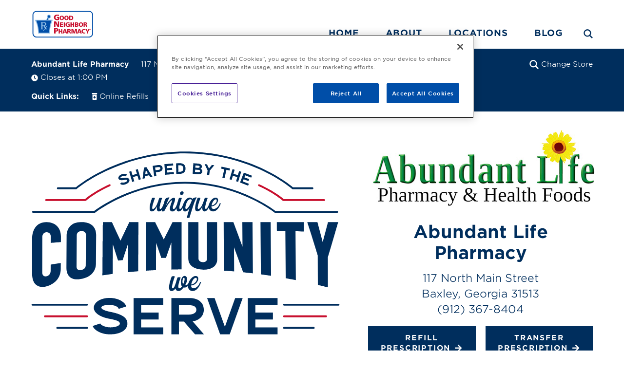

--- FILE ---
content_type: text/html; charset=UTF-8
request_url: https://www.mygnp.com/pharmacies/abundant-life-pharmacy-baxley-ga-31513/
body_size: 40121
content:
<!DOCTYPE html>
<html lang="en-US">

<head>
	<link rel='canonical' href='//www.mygnp.com/pharmacies/abundant-life-pharmacy-baxley-ga-31513/'>	<link rel="dns-prefetch" href="https://maps.googleapis.com"><link rel="dns-prefetch" href="https://www.google.com"><link rel="dns-prefetch" href="https://www.google-analytics.com"><link rel="dns-prefetch" href="https://cdn.shortpixel.ai"><link rel="dns-prefetch" href="https://maps.gstatic.com">
	<!-- Google Tag Manager a.g 5/21/2018 update for GTM -->
	<script>
		(function(w, d, s, l, i) {
			w[l] = w[l] || [];
			w[l].push({
				'gtm.start': new Date().getTime(),
				event: 'gtm.js'
			});
			var f = d.getElementsByTagName(s)[0],
				j = d.createElement(s),
				dl = l != 'dataLayer' ? '&l=' + l : '';
			j.async = true;
			j.src = 'https://www.googletagmanager.com/gtm.js?id=' + i + dl;
			f.parentNode.insertBefore(j, f);
		})(window, document, 'script', 'dataLayer', 'GTM-NXGGK8');
	</script>
	<!-- End Google Tag Manager -->
	<script>
		window.dataLayer = window.dataLayer || [];

		function gtag() {
			dataLayer.push(arguments);
		}
	</script>

	<meta charset="UTF-8" />
	<meta http-equiv="X-UA-Compatible" content="IE=Edge" />

	<!--iOS Smart App Banner-->
	
	 
	
	<title>
		Abundant Life Pharmacy | Baxley, GA 	</title>

	
<meta name='description' content='Visit Abundant Life Pharmacy in Baxley, GA for competitive pricing and personalized service beyond simply filling prescriptions.' />
<meta name='robots' content='max-image-preview:large' />
<link rel="alternate" title="oEmbed (JSON)" type="application/json+oembed" href="https://www.mygnp.com/pharmacies/wp-json/oembed/1.0/embed?url=https%3A%2F%2Fwww.mygnp.com%2Fpharmacies%2Fabundant-life-pharmacy-baxley-ga-31513%2F" />
<link rel="alternate" title="oEmbed (XML)" type="text/xml+oembed" href="https://www.mygnp.com/pharmacies/wp-json/oembed/1.0/embed?url=https%3A%2F%2Fwww.mygnp.com%2Fpharmacies%2Fabundant-life-pharmacy-baxley-ga-31513%2F&#038;format=xml" />
		<meta property="og:url" content="https://www.mygnp.com/pharmacies/abundant-life-pharmacy-baxley-ga-31513/" />
		<meta property="og:type" content="business.business" />
		<meta property="og:title" content="Abundant Life Pharmacy | Baxley, GA" />
				<meta property="business:contact_data:phone_number" content="(912) 367-8404" />
		<meta property="business:contact_data:street_address" content="117 North Main Street" />
		<meta property="business:contact_data:locality" content="Baxley" />
		<meta property="business:contact_data:region" content="GA" />
		<meta property="business:contact_data:postal_code" content="31513" />
		<meta property="business:contact_data:country_name" content="US" />
		<meta property="place:location:latitude" content="31.779850" />
		<meta property="place:location:longitude" content="-82.354440" />
							<meta property="business:hours:day" content="sunday" />
					<meta property="business:hours:start" content="20:00" />
					<meta property="business:hours:end" content="20:00" />
										<meta property="business:hours:day" content="monday" />
					<meta property="business:hours:start" content="09:00" />
					<meta property="business:hours:end" content="18:00" />
										<meta property="business:hours:day" content="tuesday" />
					<meta property="business:hours:start" content="09:00" />
					<meta property="business:hours:end" content="18:00" />
										<meta property="business:hours:day" content="wednesday" />
					<meta property="business:hours:start" content="09:00" />
					<meta property="business:hours:end" content="18:00" />
										<meta property="business:hours:day" content="thursday" />
					<meta property="business:hours:start" content="09:00" />
					<meta property="business:hours:end" content="18:00" />
										<meta property="business:hours:day" content="friday" />
					<meta property="business:hours:start" content="09:00" />
					<meta property="business:hours:end" content="18:00" />
										<meta property="business:hours:day" content="saturday" />
					<meta property="business:hours:start" content="10:00" />
					<meta property="business:hours:end" content="13:00" />
					<style id='wp-img-auto-sizes-contain-inline-css' type='text/css'>
img:is([sizes=auto i],[sizes^="auto," i]){contain-intrinsic-size:3000px 1500px}
/*# sourceURL=wp-img-auto-sizes-contain-inline-css */
</style>
<link rel='preload' as='style' onload="this.onload=null;this.rel='stylesheet';document.getElementById('slick-nopreload').remove();" id='slick' href='https://www.mygnp.com/pharmacies/wp-content/themes/gnptheme/css/slick.min.css?ver=1.8.0' type='text/css' media='all' />
<link rel='stylesheet' id='slick-nopreload' href='https://www.mygnp.com/pharmacies/wp-content/themes/gnptheme/css/slick.min.css?ver=1.8.0' type='text/css' media='all' /><link rel='preload' as='style' onload="this.onload=null;this.rel='stylesheet';document.getElementById('slick-theme-nopreload').remove();" id='slick-theme' href='https://www.mygnp.com/pharmacies/wp-content/themes/gnptheme/css/slick-theme.min.css?ver=1.8.0' type='text/css' media='all' />
<link rel='stylesheet' id='slick-theme-nopreload' href='https://www.mygnp.com/pharmacies/wp-content/themes/gnptheme/css/slick-theme.min.css?ver=1.8.0' type='text/css' media='all' /><link rel='preload' as='style' onload="this.onload=null;this.rel='stylesheet';document.getElementById('slick-lightbox-nopreload').remove();" id='slick-lightbox' href='https://www.mygnp.com/pharmacies/wp-content/themes/gnptheme/css/slick-lightbox.min.css?ver=1.6.0' type='text/css' media='all' />
<link rel='stylesheet' id='slick-lightbox-nopreload' href='https://www.mygnp.com/pharmacies/wp-content/themes/gnptheme/css/slick-lightbox.min.css?ver=1.6.0' type='text/css' media='all' /><style id='wp-block-library-inline-css' type='text/css'>
:root{--wp-block-synced-color:#7a00df;--wp-block-synced-color--rgb:122,0,223;--wp-bound-block-color:var(--wp-block-synced-color);--wp-editor-canvas-background:#ddd;--wp-admin-theme-color:#007cba;--wp-admin-theme-color--rgb:0,124,186;--wp-admin-theme-color-darker-10:#006ba1;--wp-admin-theme-color-darker-10--rgb:0,107,160.5;--wp-admin-theme-color-darker-20:#005a87;--wp-admin-theme-color-darker-20--rgb:0,90,135;--wp-admin-border-width-focus:2px}@media (min-resolution:192dpi){:root{--wp-admin-border-width-focus:1.5px}}.wp-element-button{cursor:pointer}:root .has-very-light-gray-background-color{background-color:#eee}:root .has-very-dark-gray-background-color{background-color:#313131}:root .has-very-light-gray-color{color:#eee}:root .has-very-dark-gray-color{color:#313131}:root .has-vivid-green-cyan-to-vivid-cyan-blue-gradient-background{background:linear-gradient(135deg,#00d084,#0693e3)}:root .has-purple-crush-gradient-background{background:linear-gradient(135deg,#34e2e4,#4721fb 50%,#ab1dfe)}:root .has-hazy-dawn-gradient-background{background:linear-gradient(135deg,#faaca8,#dad0ec)}:root .has-subdued-olive-gradient-background{background:linear-gradient(135deg,#fafae1,#67a671)}:root .has-atomic-cream-gradient-background{background:linear-gradient(135deg,#fdd79a,#004a59)}:root .has-nightshade-gradient-background{background:linear-gradient(135deg,#330968,#31cdcf)}:root .has-midnight-gradient-background{background:linear-gradient(135deg,#020381,#2874fc)}:root{--wp--preset--font-size--normal:16px;--wp--preset--font-size--huge:42px}.has-regular-font-size{font-size:1em}.has-larger-font-size{font-size:2.625em}.has-normal-font-size{font-size:var(--wp--preset--font-size--normal)}.has-huge-font-size{font-size:var(--wp--preset--font-size--huge)}.has-text-align-center{text-align:center}.has-text-align-left{text-align:left}.has-text-align-right{text-align:right}.has-fit-text{white-space:nowrap!important}#end-resizable-editor-section{display:none}.aligncenter{clear:both}.items-justified-left{justify-content:flex-start}.items-justified-center{justify-content:center}.items-justified-right{justify-content:flex-end}.items-justified-space-between{justify-content:space-between}.screen-reader-text{border:0;clip-path:inset(50%);height:1px;margin:-1px;overflow:hidden;padding:0;position:absolute;width:1px;word-wrap:normal!important}.screen-reader-text:focus{background-color:#ddd;clip-path:none;color:#444;display:block;font-size:1em;height:auto;left:5px;line-height:normal;padding:15px 23px 14px;text-decoration:none;top:5px;width:auto;z-index:100000}html :where(.has-border-color){border-style:solid}html :where([style*=border-top-color]){border-top-style:solid}html :where([style*=border-right-color]){border-right-style:solid}html :where([style*=border-bottom-color]){border-bottom-style:solid}html :where([style*=border-left-color]){border-left-style:solid}html :where([style*=border-width]){border-style:solid}html :where([style*=border-top-width]){border-top-style:solid}html :where([style*=border-right-width]){border-right-style:solid}html :where([style*=border-bottom-width]){border-bottom-style:solid}html :where([style*=border-left-width]){border-left-style:solid}html :where(img[class*=wp-image-]){height:auto;max-width:100%}:where(figure){margin:0 0 1em}html :where(.is-position-sticky){--wp-admin--admin-bar--position-offset:var(--wp-admin--admin-bar--height,0px)}@media screen and (max-width:600px){html :where(.is-position-sticky){--wp-admin--admin-bar--position-offset:0px}}

/*# sourceURL=wp-block-library-inline-css */
</style><style id='global-styles-inline-css' type='text/css'>
:root{--wp--preset--aspect-ratio--square: 1;--wp--preset--aspect-ratio--4-3: 4/3;--wp--preset--aspect-ratio--3-4: 3/4;--wp--preset--aspect-ratio--3-2: 3/2;--wp--preset--aspect-ratio--2-3: 2/3;--wp--preset--aspect-ratio--16-9: 16/9;--wp--preset--aspect-ratio--9-16: 9/16;--wp--preset--color--black: #000000;--wp--preset--color--cyan-bluish-gray: #abb8c3;--wp--preset--color--white: #ffffff;--wp--preset--color--pale-pink: #f78da7;--wp--preset--color--vivid-red: #cf2e2e;--wp--preset--color--luminous-vivid-orange: #ff6900;--wp--preset--color--luminous-vivid-amber: #fcb900;--wp--preset--color--light-green-cyan: #7bdcb5;--wp--preset--color--vivid-green-cyan: #00d084;--wp--preset--color--pale-cyan-blue: #8ed1fc;--wp--preset--color--vivid-cyan-blue: #0693e3;--wp--preset--color--vivid-purple: #9b51e0;--wp--preset--gradient--vivid-cyan-blue-to-vivid-purple: linear-gradient(135deg,rgb(6,147,227) 0%,rgb(155,81,224) 100%);--wp--preset--gradient--light-green-cyan-to-vivid-green-cyan: linear-gradient(135deg,rgb(122,220,180) 0%,rgb(0,208,130) 100%);--wp--preset--gradient--luminous-vivid-amber-to-luminous-vivid-orange: linear-gradient(135deg,rgb(252,185,0) 0%,rgb(255,105,0) 100%);--wp--preset--gradient--luminous-vivid-orange-to-vivid-red: linear-gradient(135deg,rgb(255,105,0) 0%,rgb(207,46,46) 100%);--wp--preset--gradient--very-light-gray-to-cyan-bluish-gray: linear-gradient(135deg,rgb(238,238,238) 0%,rgb(169,184,195) 100%);--wp--preset--gradient--cool-to-warm-spectrum: linear-gradient(135deg,rgb(74,234,220) 0%,rgb(151,120,209) 20%,rgb(207,42,186) 40%,rgb(238,44,130) 60%,rgb(251,105,98) 80%,rgb(254,248,76) 100%);--wp--preset--gradient--blush-light-purple: linear-gradient(135deg,rgb(255,206,236) 0%,rgb(152,150,240) 100%);--wp--preset--gradient--blush-bordeaux: linear-gradient(135deg,rgb(254,205,165) 0%,rgb(254,45,45) 50%,rgb(107,0,62) 100%);--wp--preset--gradient--luminous-dusk: linear-gradient(135deg,rgb(255,203,112) 0%,rgb(199,81,192) 50%,rgb(65,88,208) 100%);--wp--preset--gradient--pale-ocean: linear-gradient(135deg,rgb(255,245,203) 0%,rgb(182,227,212) 50%,rgb(51,167,181) 100%);--wp--preset--gradient--electric-grass: linear-gradient(135deg,rgb(202,248,128) 0%,rgb(113,206,126) 100%);--wp--preset--gradient--midnight: linear-gradient(135deg,rgb(2,3,129) 0%,rgb(40,116,252) 100%);--wp--preset--font-size--small: 13px;--wp--preset--font-size--medium: 20px;--wp--preset--font-size--large: 36px;--wp--preset--font-size--x-large: 42px;--wp--preset--spacing--20: 0.44rem;--wp--preset--spacing--30: 0.67rem;--wp--preset--spacing--40: 1rem;--wp--preset--spacing--50: 1.5rem;--wp--preset--spacing--60: 2.25rem;--wp--preset--spacing--70: 3.38rem;--wp--preset--spacing--80: 5.06rem;--wp--preset--shadow--natural: 6px 6px 9px rgba(0, 0, 0, 0.2);--wp--preset--shadow--deep: 12px 12px 50px rgba(0, 0, 0, 0.4);--wp--preset--shadow--sharp: 6px 6px 0px rgba(0, 0, 0, 0.2);--wp--preset--shadow--outlined: 6px 6px 0px -3px rgb(255, 255, 255), 6px 6px rgb(0, 0, 0);--wp--preset--shadow--crisp: 6px 6px 0px rgb(0, 0, 0);}:where(.is-layout-flex){gap: 0.5em;}:where(.is-layout-grid){gap: 0.5em;}body .is-layout-flex{display: flex;}.is-layout-flex{flex-wrap: wrap;align-items: center;}.is-layout-flex > :is(*, div){margin: 0;}body .is-layout-grid{display: grid;}.is-layout-grid > :is(*, div){margin: 0;}:where(.wp-block-columns.is-layout-flex){gap: 2em;}:where(.wp-block-columns.is-layout-grid){gap: 2em;}:where(.wp-block-post-template.is-layout-flex){gap: 1.25em;}:where(.wp-block-post-template.is-layout-grid){gap: 1.25em;}.has-black-color{color: var(--wp--preset--color--black) !important;}.has-cyan-bluish-gray-color{color: var(--wp--preset--color--cyan-bluish-gray) !important;}.has-white-color{color: var(--wp--preset--color--white) !important;}.has-pale-pink-color{color: var(--wp--preset--color--pale-pink) !important;}.has-vivid-red-color{color: var(--wp--preset--color--vivid-red) !important;}.has-luminous-vivid-orange-color{color: var(--wp--preset--color--luminous-vivid-orange) !important;}.has-luminous-vivid-amber-color{color: var(--wp--preset--color--luminous-vivid-amber) !important;}.has-light-green-cyan-color{color: var(--wp--preset--color--light-green-cyan) !important;}.has-vivid-green-cyan-color{color: var(--wp--preset--color--vivid-green-cyan) !important;}.has-pale-cyan-blue-color{color: var(--wp--preset--color--pale-cyan-blue) !important;}.has-vivid-cyan-blue-color{color: var(--wp--preset--color--vivid-cyan-blue) !important;}.has-vivid-purple-color{color: var(--wp--preset--color--vivid-purple) !important;}.has-black-background-color{background-color: var(--wp--preset--color--black) !important;}.has-cyan-bluish-gray-background-color{background-color: var(--wp--preset--color--cyan-bluish-gray) !important;}.has-white-background-color{background-color: var(--wp--preset--color--white) !important;}.has-pale-pink-background-color{background-color: var(--wp--preset--color--pale-pink) !important;}.has-vivid-red-background-color{background-color: var(--wp--preset--color--vivid-red) !important;}.has-luminous-vivid-orange-background-color{background-color: var(--wp--preset--color--luminous-vivid-orange) !important;}.has-luminous-vivid-amber-background-color{background-color: var(--wp--preset--color--luminous-vivid-amber) !important;}.has-light-green-cyan-background-color{background-color: var(--wp--preset--color--light-green-cyan) !important;}.has-vivid-green-cyan-background-color{background-color: var(--wp--preset--color--vivid-green-cyan) !important;}.has-pale-cyan-blue-background-color{background-color: var(--wp--preset--color--pale-cyan-blue) !important;}.has-vivid-cyan-blue-background-color{background-color: var(--wp--preset--color--vivid-cyan-blue) !important;}.has-vivid-purple-background-color{background-color: var(--wp--preset--color--vivid-purple) !important;}.has-black-border-color{border-color: var(--wp--preset--color--black) !important;}.has-cyan-bluish-gray-border-color{border-color: var(--wp--preset--color--cyan-bluish-gray) !important;}.has-white-border-color{border-color: var(--wp--preset--color--white) !important;}.has-pale-pink-border-color{border-color: var(--wp--preset--color--pale-pink) !important;}.has-vivid-red-border-color{border-color: var(--wp--preset--color--vivid-red) !important;}.has-luminous-vivid-orange-border-color{border-color: var(--wp--preset--color--luminous-vivid-orange) !important;}.has-luminous-vivid-amber-border-color{border-color: var(--wp--preset--color--luminous-vivid-amber) !important;}.has-light-green-cyan-border-color{border-color: var(--wp--preset--color--light-green-cyan) !important;}.has-vivid-green-cyan-border-color{border-color: var(--wp--preset--color--vivid-green-cyan) !important;}.has-pale-cyan-blue-border-color{border-color: var(--wp--preset--color--pale-cyan-blue) !important;}.has-vivid-cyan-blue-border-color{border-color: var(--wp--preset--color--vivid-cyan-blue) !important;}.has-vivid-purple-border-color{border-color: var(--wp--preset--color--vivid-purple) !important;}.has-vivid-cyan-blue-to-vivid-purple-gradient-background{background: var(--wp--preset--gradient--vivid-cyan-blue-to-vivid-purple) !important;}.has-light-green-cyan-to-vivid-green-cyan-gradient-background{background: var(--wp--preset--gradient--light-green-cyan-to-vivid-green-cyan) !important;}.has-luminous-vivid-amber-to-luminous-vivid-orange-gradient-background{background: var(--wp--preset--gradient--luminous-vivid-amber-to-luminous-vivid-orange) !important;}.has-luminous-vivid-orange-to-vivid-red-gradient-background{background: var(--wp--preset--gradient--luminous-vivid-orange-to-vivid-red) !important;}.has-very-light-gray-to-cyan-bluish-gray-gradient-background{background: var(--wp--preset--gradient--very-light-gray-to-cyan-bluish-gray) !important;}.has-cool-to-warm-spectrum-gradient-background{background: var(--wp--preset--gradient--cool-to-warm-spectrum) !important;}.has-blush-light-purple-gradient-background{background: var(--wp--preset--gradient--blush-light-purple) !important;}.has-blush-bordeaux-gradient-background{background: var(--wp--preset--gradient--blush-bordeaux) !important;}.has-luminous-dusk-gradient-background{background: var(--wp--preset--gradient--luminous-dusk) !important;}.has-pale-ocean-gradient-background{background: var(--wp--preset--gradient--pale-ocean) !important;}.has-electric-grass-gradient-background{background: var(--wp--preset--gradient--electric-grass) !important;}.has-midnight-gradient-background{background: var(--wp--preset--gradient--midnight) !important;}.has-small-font-size{font-size: var(--wp--preset--font-size--small) !important;}.has-medium-font-size{font-size: var(--wp--preset--font-size--medium) !important;}.has-large-font-size{font-size: var(--wp--preset--font-size--large) !important;}.has-x-large-font-size{font-size: var(--wp--preset--font-size--x-large) !important;}
/*# sourceURL=global-styles-inline-css */
</style>

<style id='classic-theme-styles-inline-css' type='text/css'>
/*! This file is auto-generated */
.wp-block-button__link{color:#fff;background-color:#32373c;border-radius:9999px;box-shadow:none;text-decoration:none;padding:calc(.667em + 2px) calc(1.333em + 2px);font-size:1.125em}.wp-block-file__button{background:#32373c;color:#fff;text-decoration:none}
/*# sourceURL=/wp-includes/css/classic-themes.min.css */
</style>
<style type='text/css' media='all' id='core-css'>@charset "UTF-8";@import url('https://fonts.googleapis.com/css?family=Roboto:300,300i,400,500,500i,700');@font-face{font-family:'Gotham';src:url('/wp-content/themes/gnptheme/assets/fonts/gotham/woff2/GothamSSm-XLight_Web.woff2') format('woff2'),url('/wp-content/themes/gnptheme/assets/fonts/gotham/woff/GothamSSm-XLight_Web.woff') format('woff');font-weight:200;font-style:normal;font-display:swap}@font-face{font-family:'Gotham';src:url('/wp-content/themes/gnptheme/assets/fonts/gotham/woff2/GothamSSm-XLightItalic_Web.woff2') format('woff2'),url('/wp-content/themes/gnptheme/assets/fonts/gotham/woff/GothamSSm-XLightItalic_Web.woff') format('woff');font-weight:200;font-style:italic;font-display:swap}@font-face{font-family:'Gotham';src:url('/wp-content/themes/gnptheme/assets/fonts/gotham/woff2/GothamSSm-Light_Web.woff2') format('woff2'),url('/wp-content/themes/gnptheme/assets/fonts/gotham/woff/GothamSSm-Light_Web.woff') format('woff');font-weight:300;font-style:normal;font-display:swap}@font-face{font-family:'Gotham';src:url('/wp-content/themes/gnptheme/assets/fonts/gotham/woff2/GothamSSm-LightItalic_Web.woff2') format('woff2'),url('/wp-content/themes/gnptheme/assets/fonts/gotham/woff/GothamSSm-LightItalic_Web.woff') format('woff');font-weight:300;font-style:italic;font-display:swap}@font-face{font-family:'Gotham';src:url('/wp-content/themes/gnptheme/assets/fonts/gotham/woff2/GothamSSm-Book_Web.woff2') format('woff2'),url('/wp-content/themes/gnptheme/assets/fonts/gotham/woff/GothamSSm-Book_Web.woff') format('woff');font-weight:400;font-style:normal;font-display:swap}@font-face{font-family:'Gotham';src:url('/wp-content/themes/gnptheme/assets/fonts/gotham/woff2/GothamSSm-BookItalic_Web.woff2') format('woff2'),url('/wp-content/themes/gnptheme/assets/fonts/gotham/woff/GothamSSm-BookItalic_Web.woff') format('woff');font-weight:400;font-style:italic;font-display:swap}@font-face{font-family:'Gotham';src:url('/wp-content/themes/gnptheme/assets/fonts/gotham/woff2/GothamSSm-Medium_Web.woff2') format('woff2'),url('/wp-content/themes/gnptheme/assets/fonts/gotham/woff/GothamSSm-Medium_Web.woff') format('woff');font-weight:500;font-style:normal;font-display:swap}@font-face{font-family:'Gotham';src:url('/wp-content/themes/gnptheme/assets/fonts/gotham/woff2/GothamSSm-MediumItalic_Web.woff2') format('woff2'),url('/wp-content/themes/gnptheme/assets/fonts/gotham/woff/GothamSSm-MediumItalic_Web.woff') format('woff');font-weight:500;font-style:italic;font-display:swap}@font-face{font-family:'Gotham';src:url('/wp-content/themes/gnptheme/assets/fonts/gotham/woff2/GothamSSm-Bold_Web.woff2') format('woff2'),url('/wp-content/themes/gnptheme/assets/fonts/gotham/woff/GothamSSm-Bold_Web.woff') format('woff');font-weight:700;font-style:normal;font-display:swap}@font-face{font-family:'Gotham';src:url('/wp-content/themes/gnptheme/assets/fonts/gotham/woff2/GothamSSm-BoldItalic_Web.woff2') format('woff2'),url('/wp-content/themes/gnptheme/assets/fonts/gotham/woff/GothamSSm-BoldItalic_Web.woff') format('woff');font-weight:700;font-style:italic;font-display:swap}@font-face{font-family:'Gotham';src:url('/wp-content/themes/gnptheme/assets/fonts/gotham/woff2/GothamSSm-Black_Web.woff2') format('woff2'),url('/wp-content/themes/gnptheme/assets/fonts/gotham/woff/GothamSSm-Black_Web.woff') format('woff');font-weight:800;font-style:normal;font-display:swap}@font-face{font-family:'Gotham';src:url('/wp-content/themes/gnptheme/assets/fonts/gotham/woff2/GothamSSm-BlackItalic_Web.woff2') format('woff2'),url('/wp-content/themes/gnptheme/assets/fonts/gotham/woff/GothamSSm-BlackItalic_Web.woff') format('woff');font-weight:800;font-style:italic;font-display:swap}@font-face{font-family:"gnp";src:url("/wp-content/themes/gnptheme/assets/fonts/gnp.eot");src:url("/wp-content/themes/gnptheme/assets/fonts/gnp.eot?#iefix") format("embedded-opentype"),url("/wp-content/themes/gnptheme/assets/fonts/gnp.woff") format("woff"),url("/wp-content/themes/gnptheme/assets/fonts/gnp.ttf") format("truetype"),url("/wp-content/themes/gnptheme/assets/fonts/gnp.svg#gnp") format("svg");font-weight:normal;font-style:normal;font-display:swap}@font-face{font-family:'slick';font-weight:normal;font-style:normal;src:url('/wp-content/themes/gnptheme/assets/fonts/slick/slick.eot');src:url('/wp-content/themes/gnptheme/assets/fonts/slick/slick.eot?#iefix') format('embedded-opentype'),url('/wp-content/themes/gnptheme/assets/fonts/slick/slick.woff') format('woff'),url('/wp-content/themes/gnptheme/assets/fonts/slick/slick.ttf') format('truetype'),url('/wp-content/themes/gnptheme/assets/fonts/slick/slick.svg#slick') format('svg')}[data-icon]:before{font-family:"gnp" !important;content:attr(data-icon);font-style:normal !important;font-weight:normal !important;font-variant:normal !important;text-transform:none !important;speak:none;line-height:1;transition:all 300ms ease-in-out;-webkit-font-smoothing:antialiased;-moz-osx-font-smoothing:grayscale}a [data-icon]:before{transition:none}[class^="icon-"]:before,[class*=" icon-"]:before{font-family:"gnp" !important;font-style:normal !important;font-weight:normal !important;font-variant:normal !important;text-transform:none !important;speak:none;transition:all 300ms ease-in-out;line-height:1;-webkit-font-smoothing:antialiased;-moz-osx-font-smoothing:grayscale}a [class^="icon-"]:before,a [class*=" icon-"]:before{transition:none}.icon-envelope-o:before{content:"\61"}.icon-map-marker:before{content:"\63"}.icon-search-1:before{content:"\64"}.icon-check:before{content:"\65"}.icon-arrow-down:before{content:"\62"}.icon-arrow-left:before{content:"\66"}.icon-arrow-up:before{content:"\68"}.icon-quote:before{content:"\69"}.icon-twitter-square:before{content:"\6b"}.icon-facebook-square:before{content:"\6a"}.icon-pinterest-square:before{content:"\6d"}.icon-print:before{content:"\6c"}.icon-angle-right:before{content:"\70"}.icon-angle-left:before{content:"\71"}.icon-bars:before{content:"\72"}.icon-instagram:before{content:"\73"}.icon-exclamation-circle:before{content:"\6e"}.icon-times:before{content:"\6f"}.icon-envelope:before{content:"\75"}.icon-phone:before{content:"\76"}.icon-usd:before{content:"\77"}.icon-bullhorn:before{content:"\78"}.icon-user:before{content:"\79"}.icon-camera:before{content:"\7a"}.icon-align-left:before{content:"\41"}.icon-location-arrow:before{content:"\42"}.icon-ios-world:before{content:"\43"}.icon-clock-o:before{content:"\44"}.icon-angle-double-down:before{content:"\46"}.icon-angle-double-up:before{content:"\47"}.icon-crosshair-aim:before{content:"\48"}.icon-page-pdf:before{content:"\4a"}.icon-headphones:before{content:"\49"}.icon-play:before{content:"\4b"}.icon-caret-down:before{content:"\4d"}.icon-cross:before{content:"\4c"}.icon-youtube-square:before{content:"\74"}.icon-linkedin-square:before{content:"\4e"}.icon-refill-copy:before{content:"\45"}.icon-circle:before{content:"\4f"}.icon-gnp-search:before{content:"\50"}.icon-mobile:before{content:"\52"}.icon-globe:before{content:"\51"}.icon-gnp-clock:before{content:"\53"}.icon-gnp-email:before{content:"\54"}.icon-prescription-bottle:before{content:"\56"}.icon-store:before{content:"\57"}.icon-arrow-right:before{content:"\58"}.icon-angle-down:before{content:"\5a"}.icon-angle-up:before{content:"\30"}*{min-height:0;min-width:0}html{height:100%;font-size:11px;font-family:'Gotham',Helvetica,Arial,sans-serif;line-height:1.45}@media screen and (min-width:860px){html{font-size:12px}}@media screen and (min-width:960px){html{font-size:13px}}@media screen and (min-width:1100px){}@media screen and (min-width:1280px){}@media screen and (min-width:1600px){}html ul{list-style:none;margin-bottom:1.5em}html h2{text-align:center;padding-bottom:20px;line-height:1.3}html h3{text-align:center;line-height:1.3}html h4{line-height:1.3}html h6{font-size:1.68rem}html p{line-height:1.45}body{background-color:#ffffff;height:100%;margin:0;box-sizing:border-box;font-family:'Gotham',Helvetica,Arial,sans-serif;color:#767676}*,*:before,*:after{box-sizing:border-box}a{text-decoration:none;color:#004ea8;-webkit-transition:all .3s ease-in-out;-moz-transition:all .3s ease-in-out;-o-transition:all .3s ease-in-out;-ms-transition:all .3s ease-in-out;transition:all .3s ease-in-out}a img{border:none}a:hover{color:#002e5d}html{background-color:white}p{color:#4c4d4d}ul{list-style:none;color:#4c4d4d;margin:0}h1,h2,h3,h4,h5,h6{margin:0}h1{font-family:'Gotham',Helvetica,Arial,sans-serif;color:#002e5d;font-weight:600;font-size:3.111rem}@media screen and (min-width:1280px){h1{font-size:3.3rem}}h2{margin-top:30px;margin-bottom:15px;font-size:2.8rem;font-weight:600;color:#002e5d;padding-bottom:20px;padding-top:25px}@media screen and (min-width:1280px){h2{font-size:3.1rem}}h3{color:#002e5d;font-size:2.3rem}@media screen and (min-width:1280px){h3{font-size:2.5rem}}h4{font-size:1.8rem;color:#002e5d;font-weight:600}h5{font-size:1.6rem}h6{font-size:1.5rem}p,li{font-size:1.4rem;font-weight:300;color:#4c4d4d}p.blue,li.blue{color:#002e5d}tr,td{font-size:1.3rem;font-weight:300;color:#4c4d4d}.alignright{float:right;margin-left:30px}.alignleft{float:left;margin-right:30px}.aligncenter{display:block;margin-left:auto;margin-right:auto}.light-blue{background-color:#f2f4f7}.header-shim{margin-top:90.48px}.wrapper{max-width:90%;margin:0 auto}.title-combo-2{overflow:hidden}.title-combo-2>*{padding-top:25px;padding-bottom:25px}.title-combo-2>*:first-child{float:left}.title-combo-2>*:nth-child(2){float:right}.pag-container{text-align:center;margin-top:40px;margin-bottom:40px}.pag-container h4{color:#002e5d;font-size:1.5rem;text-transform:uppercase;margin-bottom:20px;letter-spacing:1px}.pag-container .pag-container-inner{display:-webkit-flex;display:-moz-flex;display:-ms-flexbox;display:flex;-webkit-justify-content:center;-moz-justify-content:center;-ms-justify-content:center;justify-content:center}.pag-container .page-numbers{border:1px solid #002e5d;display:inline-block;text-align:center;color:#002e5d;font-weight:600;font-size:1.1rem;padding:10px 8px;text-transform:uppercase;margin:0 -0.5px;letter-spacing:.1em;line-height:1}.pag-container .page-numbers:hover{color:#004ea8}div#pagination .page-numbers{font-size:1.4rem}span.page-numbers.current{background-color:#002e5d;color:#FFF;border-color:#002e5d}span.page-numbers.current:hover{color:white}span.page-numbers.dots{border:0}.pharmacies-forms{text-align:center;padding-top:2em;padding-bottom:2em}.pharmacies-forms br{display:none}.pharmacies-forms input[type="text"],.pharmacies-forms input[type="tel"],.pharmacies-forms input[type="email"],.pharmacies-forms input[type="file"],.pharmacies-forms select,.pharmacies-forms input[type="submit"]{font-size:1em;padding:.5em;border-radius:20px;font-family:'Montserrat';color:#231f20;width:13%;min-width:250px !important;margin:3%;border:1px solid #d1d3d4;background-color:#f2f2f2;padding-left:1em;box-sizing:border-box;vertical-align:top}.pharmacies-forms input[type="text"]::-webkit-input-placeholder,.pharmacies-forms input[type="tel"]::-webkit-input-placeholder,.pharmacies-forms input[type="email"]::-webkit-input-placeholder,.pharmacies-forms input[type="file"]::-webkit-input-placeholder,.pharmacies-forms select::-webkit-input-placeholder,.pharmacies-forms input[type="submit"]::-webkit-input-placeholder{color:#231f20}.pharmacies-forms input[type="text"]:-moz-placeholder,.pharmacies-forms input[type="tel"]:-moz-placeholder,.pharmacies-forms input[type="email"]:-moz-placeholder,.pharmacies-forms input[type="file"]:-moz-placeholder,.pharmacies-forms select:-moz-placeholder,.pharmacies-forms input[type="submit"]:-moz-placeholder{color:#231f20}.pharmacies-forms input[type="text"]::-moz-placeholder,.pharmacies-forms input[type="tel"]::-moz-placeholder,.pharmacies-forms input[type="email"]::-moz-placeholder,.pharmacies-forms input[type="file"]::-moz-placeholder,.pharmacies-forms select::-moz-placeholder,.pharmacies-forms input[type="submit"]::-moz-placeholder{color:#231f20}.pharmacies-forms input[type="text"]:-ms-input-placeholder,.pharmacies-forms input[type="tel"]:-ms-input-placeholder,.pharmacies-forms input[type="email"]:-ms-input-placeholder,.pharmacies-forms input[type="file"]:-ms-input-placeholder,.pharmacies-forms select:-ms-input-placeholder,.pharmacies-forms input[type="submit"]:-ms-input-placeholder{color:#231f20}.pharmacies-forms input[type="text"]:focus,.pharmacies-forms input[type="tel"]:focus,.pharmacies-forms input[type="email"]:focus,.pharmacies-forms input[type="file"]:focus,.pharmacies-forms select:focus,.pharmacies-forms input[type="submit"]:focus{outline:none;border:1px solid #f3ce3f}.pharmacies-forms input[type="submit"]{background-color:#e51937;text-align:left;color:white;border-width:0}.pharmacies-forms div.form-section{border:1px solid #d1d3d4;padding:1.2em;padding-bottom:1em;width:50%;background-color:#f2f2f2;margin:1% auto}.pharmacies-forms div.form-section span{display:block;margin-bottom:.1em}.pharmacies-forms div.form-section span,.pharmacies-forms div.form-section label{font-size:1.2em;font-family:'Montserrat';color:#231f20;padding:.1em}.pharmacies-forms div.form-section input{background-color:white}.pharmacies-forms div.age{width:13%;margin:3%;display:inline-block;min-width:250px}.pharmacies-forms div.age span{display:block;font-size:.9em;padding-left:12px}.pharmacies-forms div.age input[type="text"]{width:100%;margin:0}.pharmacies-forms#find-out-form{text-align:left}.pharmacies-forms#find-out-form form{display:flex;flex-wrap:wrap;max-width:250px;margin-left:auto;margin-right:auto}.pharmacies-forms#find-out-form form>*{flex:1 1 auto}.form-intro{display:inline-block;vertical-align:top;padding-top:2em}.pharmacies-forms#visit-form{display:inline-block;text-align:left;padding-left:0;padding-right:0}.pharmacies-forms#visit-form input[type="text"]{display:block;width:48%;margin:1em}.pharmacies-forms#visit-form input[type="submit"]{width:20%;display:block;margin:1em;cursor:pointer}.pharmacies-forms#visit-form select{display:block;width:48%;margin:1em}.pharmacies-forms#visit-form div.age{width:48%;margin:1em;display:block}.pharmacies-forms#visit-form div.age span{padding-left:15px}.pharmacies-forms#visit-form div.age input[type="text"]{margin:0}.content a{font-weight:bold}.content ul.blognav{display:-webkit-flex;display:-moz-flex;display:-ms-flexbox;display:flex}.content ul.blognav li{width:50%}.content ul.blognav li:before,.content ul.blognav li:after{font-family:'gnp';color:#e51937;vertical-align:middle}.content ul.blognav li a:hover{color:#e51937}.content ul.blognav li.prev:before{content:"\6f";margin-right:6px}.content ul.blognav li.next{text-align:right}.content ul.blognav li.next:after{content:"\61";margin-left:6px}ul.green-arrow-list{margin-top:15px;margin-bottom:15px}ul.green-arrow-list li{list-style:none;padding-left:25px;padding-top:8px;padding-bottom:8px}ul.green-arrow-list li:before{font-family:'gnp';content:"\6c";color:#8fa03a;vertical-align:middle;margin-right:5px}.fancybox-nav span{visibility:visible !important}.hide-on-mobile{display:none}.hide-on-desktop{display:block}.location-search-wrapper{max-width:430px;display:flex}.location-search-wrapper>*{flex:1 1 auto;height:40px;box-sizing:border-box;border:0;align-items:center}.location-search-wrapper>.icon-search-1{height:61px;color:white;max-width:61px;font-size:23px;background-color:#004ea8;text-align:center;transition:color 100ms ease-in-out}.location-search-wrapper>.icon-search-1:before{display:block;margin-top:13px;font-size:36px}.location-search-wrapper input{margin:0;height:60px;font-size:18px;padding-left:10px;padding-right:10px;color:#767676;font-family:'Gotham',Helvetica,Arial,sans-serif;width:initial;max-width:initial;outline:none;border-radius:0}.location-search-wrapper input:focus+.icon-search-1{color:#bcbec0}.search-menu-bar #searchform{max-width:485px;display:flex;margin:0 auto}.search-menu-bar #searchform input{height:62px;padding:0 10px;border:none;font-size:18px;color:#4c4d4d;font-family:'Gotham',Helvetica,Arial,sans-serif}.search-menu-bar #searchform input:focus{outline:none}.search-menu-bar #searchform input:focus button{color:#bcbec0}.search-menu-bar #searchform:focus button{color:#bcbec0}.search-menu-bar #searchform button{background-color:white;height:40px;margin-left:0;border:none;font-size:25px;color:#E31837}.search-menu-bar #searchform button:hover{color:#bcbec0}.search-menu-bar #searchform button .icon-search-1:before{margin-top:5px}@media screen and (min-width:560px){.pharmacies-forms#visit-form input[type="text"],.pharmacies-forms#visit-form input[type="text"],.pharmacies-forms#visit-form input[type="tel"],.pharmacies-forms#visit-form input[type="email"],.pharmacies-forms#visit-form input[type="file"],.pharmacies-forms#visit-form select,.pharmacies-forms#visit-form input[type="submit"]{width:43%;display:inline-block;vertical-align:top}.pharmacies-forms#visit-form div.age{width:43%;display:inline-block}.pharmacies-forms#visit-form div.age input[type="text"]{width:100%}.pharmacies-forms#find-out-form form{max-width:800px}.pharmacies-forms#find-out-form form>*{margin:18px;min-width:calc(50% - (18px*2)) !important;max-width:calc(50% - (18px*2))}.pharmacies-forms#find-out-form form input,.pharmacies-forms#find-out-form form select{height:37px}}@media screen and (min-width:860px){.form-intro{width:41%}.pharmacies-forms#visit-form{width:46%}.pharmacies-forms input[type="text"],.pharmacies-forms input[type="tel"],.pharmacies-forms input[type="email"],.pharmacies-forms input[type="file"],.pharmacies-forms select,.pharmacies-forms input[type="submit"]{margin:1%}.pharmacies-forms div.age{margin:1%}.pharmacies-forms div.age input[type="text"]{margin:0}margin0 h1.super-title{padding-top:40px;padding-bottom:40px;font-size:60px}h3{font-size:2.4rem}h4{font-size:2rem}.hide-on-mobile{display:block}.hide-on-desktop{display:none !important}}@media screen and (min-width:960px){.pharmacies-forms br{display:block}.pharmacies-forms#find-out-form form{max-width:1000px}.pharmacies-forms#find-out-form form>*{min-width:calc(33% - (18px*3)) !important;max-width:calc(33% - (18px*3))}}img{max-width:100%;height:auto}.body-wrapper{max-width:auto;margin-left:0;margin-right:0;padding-right:22px;padding-left:22px}.width-limit{max-width:1280px;margin-right:auto;margin-left:auto;background-color:#fff;position:relative}.middle-icon{display:inline-block;line-height:100%;vertical-align:middle}.orange{color:#0067b1}.red{color:#e51937}.burgandy{color:#ac333a}.yellow{color:#f3ce3f}.green{color:#8fa03a}.blue{color:#0067b1}.blue-bg{background-color:#0067b1}.offwhite{color:#f2f2f2}.lightgrey{color:#bcbec0}.grey{color:#58595b}.nearblack{color:#231f20}.white{color:#fff}.black{color:#000}.super{vertical-align:super;font-size:.7em}.content-block{padding-top:40px;padding-bottom:35px}.content h2{text-align:left}.bubble-button{border:2px solid #f3ce3f;border-radius:30px;color:#e51937;font-family:'Montserrat';font-weight:bold;font-size:16px;padding:6px 12px;display:inline-block}.bubble-button [class^="icon-"]:before,.bubble-button [class*=" icon-"]:before{color:#0067b1;margin-left:8px;vertical-align:middle}.icon-list [class^="icon-"]:before,.icon-list [class*=" icon-"]:before{color:#002e5d;margin-right:5px;vertical-align:middle;display:inline-block;margin-top:-3px;font-size:14px}.icon-list li{padding-top:2px;padding-bottom:2px;font-size:19px;font-family:'Montserrat';white-space:nowrap}.read-more{color:#002e5d;font-family:'Gotham',Helvetica,Arial,sans-serif;text-transform:uppercase}.read-more span .icon-arrow-right{margin-left:8px}.date{font-size:1.4rem;color:#002e5d;text-transform:uppercase;letter-spacing:1px}.one-row-flex{display:-webkit-flex;display:-moz-flex;display:-ms-flexbox;display:flex;-webkit-justify-content:space-between;-moz-justify-content:space-between;-ms-justify-content:space-between;justify-content:space-between}.one-row-flex>*{-webkit-flex:1 1 auto;-moz-flex:1 1 auto;-o-flex:1 1 auto;-ms-flex:1 1 auto;flex:1 1 auto}.content-item-list{margin-bottom:35px}.content-item-list>div{margin-top:35px}.location-card p{font-family:'Gotham',Helvetica,Arial,sans-serif;color:#4c4d4d;margin:5px 0 6px 0;font-size:1.4rem}.location-card p.location-title,.location-card h4{color:#002e5d;font-size:2rem;font-weight:600}.location-card .icon-list{padding:0;margin:0}.location-card .icon-list li{font-family:'Gotham',Helvetica,Arial,sans-serif;font-size:18px;display:inline;padding-right:15px}.content-block form.pharmacy-search-bar{text-align:center}ul.social-icons{list-style:none}ul.social-icons li{display:inline-block;white-space:nowrap;background-position:0 0;margin-right:40px}ul.social-icons li:last-child{margin:0}ul.social-icons li a{width:100%;height:100%;font-size:28px;display:table}ul.social-icons li a:before{-webkit-transition:all .3s ease-in-out;-moz-transition:all .3s ease-in-out;-o-transition:all .3s ease-in-out;-ms-transition:all .3s ease-in-out;transition:all .3s ease-in-out;color:#32A2B8;vertical-align:middle}ul.social-icons li a:hover:before{opacity:.6}ul.pagination{margin-top:20px;margin-bottom:20px}ul.pagination li{border:1px solid #bcbec0;display:inline-block;width:28px;height:28px;text-align:center;font-weight:bolder;margin-top:3em;margin-bottom:2em;margin-right:.5em;font-size:1.1em}ul.pagination li:hover a{color:#1f2d57}ul.pagination li a{color:#e51937}ul.pagination li.selected{background-color:#8fa03a;color:#FFF;border-color:#8fa03a}ul.pagination a,ul.pagination span{display:block;padding:5px 6px}input[type='submit'].submitted{background:#f2f2f2 !important;color:#231f20 !important}.star-rating>span{color:#FDE36C;display:inline-block;position:relative;width:1.1em;font-size:36px}.star-rating>span.active:before{content:"\2605";position:absolute}.link-red-arrow::before{font-family:"mygnp-icons";speak:none;-webkit-font-smoothing:antialiased;-moz-osx-font-smoothing:grayscale;content:"\61";color:#e51937;vertical-align:middle}@media screen and (min-width:575px){.header-shim{margin-top:90.48px}}@media screen and (min-width:860px){.body-wrapper{padding-right:50px;padding-left:50px}}.comingsoon{border-radius:20px;background:#f3ce3f;padding:5px 15px;font-size:90%;color:#000;margin:0 0 5px 0;font-weight:bold;display:inline-block;letter-spacing:.05em;text-transform:uppercase;white-space:nowrap}h1 .comingsoon{font-size:.35em}h4 .comingsoon{font-size:.3em}.title-box .comingsoon{position:relative;top:-15px}.main-sidebar .comingsoon{margin-bottom:10px}.widget{margin-bottom:1.6em}.widget h3{font-size:2.66666rem;color:#32A2B8;margin-bottom:.8em}.widget.widget_categories,.widget.custom_categories{margin-top:40px}.widget.widget_categories h3,.widget.custom_categories h3{color:#002e5d;font-size:2.5rem;font-weight:600}.widget.widget_categories ul,.widget.custom_categories ul{text-align:center;padding-left:0;margin-left:0}.widget.widget_categories li,.widget.custom_categories li{font-size:1.6rem;margin-bottom:5px;line-height:1.4}.widget.widget_categories li a,.widget.custom_categories li a{padding:5px;display:inline-block}#searchform{text-align:left}#searchform input[type=text]{height:62px;border:1px solid #767676;padding:5px 15px;display:inline-block;width:calc(100% - 92px);max-width:400px;vertical-align:middle;font-size:1.33333rem;color:#4c4d4d;font-family:'Gotham',Helvetica,Arial,sans-serif}#searchform input[type=text]:focus{outline-color:#004ea8}#searchform button{height:62px;width:61px;background-color:#002e5d;color:#fff;border:none;font-size:23px;margin-left:-6px;padding:8px 10px 1px 10px;cursor:pointer;display:inline-block;vertical-align:middle;-webkit-transition:all .3s ease-in-out;-moz-transition:all .3s ease-in-out;-o-transition:all .3s ease-in-out;-ms-transition:all .3s ease-in-out;transition:all .3s ease-in-out}#searchform button:hover{color:#FFF;background-color:#004ea8;border:1px solid #004ea8}#searchform button:before{font-size:36px}#blog-widget #searchform{text-align:center}.button-container{text-align:center}.button{border:1px solid #E31837;background-color:#E31837;color:#fff;font-weight:600;padding:15px 30px;font-size:1.11111rem;text-transform:uppercase;display:inline-block;-webkit-transition:all .3s ease-in-out;-moz-transition:all .3s ease-in-out;-o-transition:all .3s ease-in-out;-ms-transition:all .3s ease-in-out;transition:all .3s ease-in-out}.button:hover{color:#FFF;background-color:#e35d71;border:1px solid #e35d71}.wow{visibility:hidden}.ani-link.red{text-decoration:none;-webkit-transition:all .3s ease-in-out;-moz-transition:all .3s ease-in-out;-o-transition:all .3s ease-in-out;-ms-transition:all .3s ease-in-out;transition:all .3s ease-in-out;position:relative;display:inline-block}.ani-link.red:after{content:"";position:absolute;top:100%;height:2px;width:0;left:0;background-color:#E31837;-webkit-transition:.5s ease all .3s;-moz-transition:.5s ease all .3s;-o-transition:.5s ease all .3s;-ms-transition:.5s ease all .3s;transition:.5s ease all .3s}.ani-link.red:hover{color:#E31837}.ani-link.red:hover:after{width:100%}.ani-link.white{text-decoration:none;-webkit-transition:all .3s ease-in-out;-moz-transition:all .3s ease-in-out;-o-transition:all .3s ease-in-out;-ms-transition:all .3s ease-in-out;transition:all .3s ease-in-out;position:relative;display:inline-block}.ani-link.white:after{content:"";position:absolute;top:100%;height:2px;width:0;left:0;background-color:#fff;-webkit-transition:.5s ease all .3s;-moz-transition:.5s ease all .3s;-o-transition:.5s ease all .3s;-ms-transition:.5s ease all .3s;transition:.5s ease all .3s}.ani-link.white:hover{color:#fff}.ani-link.white:hover:after{width:100%}.img-container{overflow:hidden}.img-container a{position:relative;float:left;width:100%}.img-container a:before{-webkit-transition:all .3s ease-in-out;-moz-transition:all .3s ease-in-out;-o-transition:all .3s ease-in-out;-ms-transition:all .3s ease-in-out;transition:all .3s ease-in-out;content:"";background-color:#fff;opacity:0;height:100%;width:100%;position:absolute;z-index:1}.img-container a img{-webkit-transition:all .5s;-moz-transition:all .5s;-o-transition:all .5s;-ms-transition:all .5s;transition:all .5s;display:block}.img-container a:hover:before{opacity:.2}.img-container a:hover img{-webkit-transform:scale(1.05);-moz-transform:scale(1.05);-ms-transform:scale(1.05);transform:scale(1.05)}#browser-warning{z-index:999;position:fixed;padding:0 3%;width:calc(100% - 6%);background-color:#E31837;display:-webkit-flex;display:-moz-flex;display:-ms-flexbox;display:flex;-webkit-box-align:center;-ms-flex-align:center;-webkit-align-items:center;-moz-align-items:center;-ms-align-items:center;align-items:center;color:#fff;overflow:hidden;top:0}.admin-bar #browser-warning{top:32px}#browser-warning p{font-size:1rem;padding:10px 10px;margin:0}#browser-warning a{color:#fff}#browser-warning a:hover{opacity:.8}#browser-warning [class^="icon-"]:before,#browser-warning [class*=" icon-"]:before{top:2px;position:relative;font-size:1.2em}#browser-warning .text{-ms-flex-positive:1;-webkit-flex-grow:1;-moz-flex-grow:1;-o-flex-wragrowp:1;-ms-flex-grow:1;flex-grow:1}#browser-warning .icon-exclamation-circle,#browser-warning .close{flex:none}.screen-reader-text{clip:rect(1px, 1px, 1px, 1px);position:absolute !important}.screen-reader-text:hover,.screen-reader-text:active,.screen-reader-text:focus{background-color:#f1f1f1;border-radius:3px;box-shadow:0 0 2px 2px rgba(0,0,0,0.6);clip:auto !important;color:#21759b;display:block;font-size:14px;font-weight:bold;height:auto;left:5px;line-height:normal;padding:15px 23px 14px;text-decoration:none;top:5px;width:auto;z-index:100000}.cc-window{z-index:99}.cc-window.cc-floating{padding:2.5em !important;max-width:30em !important}.cc-window .cc-message,.cc-window .cc-btn{font-family:'Gotham',Helvetica,Arial,sans-serif;font-size:1.5rem}.cc-window .cc-message{color:#002e5d}.cc-window .cc-btn{text-transform:uppercase;padding:15px 30px;font-family:'Gotham',Helvetica,Arial,sans-serif}.cc-color-override-688562145.cc-window{box-shadow:0 2px 10px 0 rgba(0,0,0,0.2)}.cc-color-override--454493485 .cc-btn:hover,.cc-color-override--454493485 .cc-btn:focus{background-color:#003b77 !important}.cc-revoke{font-family:'Gotham',Helvetica,Arial,sans-serif !important}span.italic{font-style:italic}#footer .not-mobile{display:none}p.large{font-size:1.5rem}.margin-top-bottom{margin:70px auto}.padding-bottom{padding-bottom:70px}.padding-bottom h1,.padding-bottom h2,.padding-bottom h3{margin-top:0}.padding-top{padding-top:70px}.padding-top h1,.padding-top h2,.padding-top h3{margin-top:0}.padding-top-bottom{padding-top:70px;padding-bottom:70px}.padding-top-bottom h1,.padding-top-bottom h2,.padding-top-bottom h3{padding-top:0}.button-bg{display:inline-block;background-color:#002e5d;color:white;padding:18px;text-transform:uppercase;font-weight:600;font-size:1.3rem;letter-spacing:1px}.button-bg span.icon-arrow-right{display:inline-block;margin-top:1px;margin-left:8px;color:white;font-size:1.6rem}.button-bg:hover{background-color:#2e4d72;color:white}.read-more{display:inline-block;color:#002e5d;font-size:1.8rem;font-weight:600;letter-spacing:1px;position:relative}.read-more:after{content:"";position:absolute;top:105%;left:0;background-color:#E31837;width:0;height:3px;-webkit-transition:.3s ease all;-moz-transition:.3s ease all;-o-transition:.3s ease all;-ms-transition:.3s ease all;transition:.3s ease all}span.icon-arrow-right{display:inline-block;margin-left:8px;color:#002e5d;font-size:1.5rem;vertical-align:middle}.button-more .read-more{font-size:1.4rem}.button-more span.icon-arrow-right{margin-left:5px;font-size:1.5rem}.button-more:hover .read-more:after{width:100%}.red-separator{position:relative;margin-bottom:40px}.red-separator:after{content:"";position:absolute;left:0;bottom:-20px;width:45px;height:3px;background-color:#E31837}span.underline{position:relative}span.underline:after{content:"";position:absolute;top:105%;left:0;background-color:#E31837;width:0;height:3px;-webkit-transition:.3s ease all;-moz-transition:.3s ease all;-o-transition:.3s ease all;-ms-transition:.3s ease all;transition:.3s ease all}a.link-underline:hover span.underline:after{width:100%}table.sym-table{margin-bottom:30px;border:none}table.sym-table thead td{border-bottom:3px solid #002e5d;font-weight:bold;color:#002e5d;padding:10px}table.sym-table tbody th{border-bottom:3px solid #d9e0e7;color:#4c4d4d;background:#f2f4f7;text-align:left;padding:10px;font-weight:normal}table.sym-table tbody td{border-bottom:3px solid #f2f4f7;color:#4c4d4d;padding:10px}.g-recaptcha .grecaptcha-badge{width:70px !important;overflow:hidden;transition:all 300ms ease !important;left:4px}.g-recaptcha .grecaptcha-badge:hover{width:256px !important}@media screen and (min-width:400px){.pag-container .page-numbers{font-size:1.4rem;padding:10px 11px}}@media screen and (min-width:620px){table.sym-table thead td{padding:10px 20px 10px 50px}table.sym-table thead td:first-child{padding-left:10px}table.sym-table tbody td{padding:10px 20px 10px 50px}#footer .mobile{display:none}#footer .not-mobile{display:block}}@media screen and (min-width:735px){.margin-top-bottom{margin:70px auto}.padding-bottom{padding-bottom:70px}.padding-top-bottom{padding-top:70px;padding-bottom:70px}.button-bg{padding:18px 25px}}@media screen and (min-width:860px){.widget.widget_categories,.widget.custom_categories{margin-top:70px}}@media screen and (min-width:1140px){.red-separator{margin-bottom:40px}.red-separator:after{bottom:-20px}}@media screen and (min-width:1380px){h2{font-size:3.2rem}h4{font-size:2.1rem}.margin-top-bottom{margin:80px auto}.padding-bottom{padding-bottom:80px}.padding-top-bottom{padding-top:80px;padding-bottom:80px}.button-bg{padding:20px 25px}}@media screen and (max-width:1020px){#header .not-mobile ul li a:after{display:none}.featured-page h4:after{display:none}.read-more:after{display:none}}@import url('https://fonts.googleapis.com/css?family=Roboto:300,300i,400,500,500i,700');.location-content .location-hero{margin-top:30px;margin-bottom:30px}.location-content .hero-graphic{margin-top:40px}.location-content .location-info{margin-top:35px}.location-content h1{text-align:center;line-height:1.2}.location-content .contact-info{margin-top:15px;margin-bottom:10px;padding:0;text-align:center}.location-content .contact-info li{font-size:1.9rem;color:#002e5d}.location-content .contact-info a{color:#002e5d}.location-content .contact-info a:hover{color:#004ea8}.location-content .visit-site{margin-bottom:15px;text-align:center}.location-content .visit-site .read-more{font-size:1.9rem}.location-content .visit-site span.icon-arrow-right{margin-left:8px;padding-bottom:5px;font-size:1.9rem}.location-content .online-refill:first-child{margin-bottom:15px}.location-content .online-refill{margin-top:10px;text-align:center}.location-content .online-refill a{min-width:290px;padding:18px 15px;font-size:1.3rem}.location-content h2{color:#002e5d;padding:0}.location-content .about-us-text a{color:#002e5d;font-weight:400;text-decoration:underline}.localpage-sections section{padding-top:60px;padding-bottom:60px;border-bottom:3px solid #f2f4f7}.localpage-sections section h2{margin-top:0;margin-bottom:25px}.localpage-sections section.gallery h2{margin-bottom:30px}.localpage-sections section:first-child{padding-top:80px}.localpage-sections section:last-of-type{border:none}.localpage-sections section.gallery{padding-bottom:80px}.slick-track{margin-left:auto;margin-right:auto}section.banner{padding:0 0 40px 0}.boxes-section{background-color:#f2f4f7;padding-top:60px;padding-bottom:30px}.boxes-section .prescription-link{margin:20px auto}.box-heading img{width:105px}.boxes .box{max-width:550px;margin:0 auto 45px auto;text-align:center}.boxes .box h2{margin-top:8px;margin-bottom:5px;font-size:2.3rem;color:#002e5d;text-align:center}.boxes .box p,.boxes .box li{color:#002e5d;font-size:1.35rem}.boxes .box p{margin-top:15px;margin-bottom:5px}.boxes .box p.covid-warning{margin-bottom:20px;font-weight:600;color:#ce0c2a;font-size:1.24rem;line-height:1.3}.boxes .box a.button-more{display:inline-block;margin-top:10px}.boxes .box.hours ul{display:table;border-collapse:collapse;padding:0;margin:0;text-align:left;margin-left:auto;margin-right:auto;margin-top:15px}.boxes .box.hours ul li{padding-bottom:10px}.boxes .box.hours ul span{display:block}.boxes .box.new p span{font-style:italic}.about-us-text{margin-top:20px;text-align:center}.fp-badge{margin-top:30px;text-align:center}.fp-badge .badge-container{margin:auto}.fp-badge p{margin-top:5px;margin-bottom:0}.fp-badge a.fp-link{text-decoration:underline}.fp-badge a.fp-link:hover{color:#002e5d}.store-contact{margin-top:40px;text-align:center}.store-contact .social-icons{margin-top:20px;margin-bottom:0;padding:0}.store-contact .social-icons li{margin-right:30px}.store-contact .social-icons li a{display:inline-block;font-size:32px}.store-contact .social-icons li span{color:#002e5d;transition:all 300ms ease-in-out}.store-contact .social-icons li span:hover{color:#004ea8}#jd-callout .img-container{text-align:center;max-width:240px;margin:0 auto}#jd-callout h3{margin-top:20px;margin-bottom:45px;text-align:center}#jd-callout .red-separator:after{bottom:-22px;left:50%;transform:translateX(-50%)}.services ul{margin-left:0;margin-bottom:0;padding-left:20px;list-style-type:disc;text-align:left}.services li{line-height:1.3;margin-bottom:10px}.services .circular-button{margin-top:30px;text-align:center}.logo-container{padding:0 0 20px 0;text-align:center}.logo-container img{max-width:100%}.store-links-container{display:block;margin:15px auto}.news-item{margin-bottom:30px}.news-item h3{text-align:left;font-size:1.8rem;color:#002e5d}.news-item p{margin-top:5px;margin-bottom:10px}.news-item a.button-more{display:inline-block;margin-top:-2px}.news-item:last-child{margin-bottom:0}.gallery-wrapper .slick-slider{overflow:visible}.gallery-wrapper .slick-slide{margin:0 10px}.gallery-wrapper .gallery-wrapper{margin:0 -10px}.gallery-wrapper .gallery-img-container,.gallery-wrapper .yt-item iframe{height:calc(100vw - (22px*2))}.gallery-wrapper .gallery-img-container img,.gallery-wrapper .yt-item iframe img{width:100%;height:100%;object-fit:cover}.gallery-wrapper .yt-item iframe{width:100%}.gallery-wrapper .slick-prev,.gallery-wrapper .slick-next{top:47%;transform:translateY(-50%);background:none;width:auto;height:auto}.gallery-wrapper .slick-prev:hover:before,.gallery-wrapper .slick-next:hover:before{color:#004ea8}.gallery-wrapper .slick-prev{left:-25px}.gallery-wrapper .slick-next{right:-25px}.gallery-wrapper .slick-prev:before,.gallery-wrapper .slick-next:before{font-family:"gnp";font-size:40px;color:#002e5d;transition:all 300ms ease-in-out}.gallery-wrapper .slick-prev:before{content:"\71"}.gallery-wrapper .slick-next:before{content:"\70"}#prescription{padding-top:70px;padding-bottom:70px;background-color:#f2f4f7}section.hipaa{text-align:center;background-color:#004ea8;padding-top:50px;padding-bottom:50px}section.hipaa h3,section.hipaa p{color:white}section.hipaa p{margin-top:10px;margin-bottom:30px}section.hipaa #hipaa-modal h3{color:#002e5d}section.hipaa #hipaa-modal p{color:#4c4d4d}section.hipaa .link-button span.icon-arrow-right{margin-top:2px}#off_site_modal{display:none;opacity:0;position:fixed;top:0;right:0;bottom:0;left:0;z-index:1000;background-color:rgba(0,0,0,0.5);transition:opacity 250ms ease-in-out}#off_site_modal p.candidate-link{word-break:break-all}#off_site_modal.enabled{display:block}#off_site_modal.visible{opacity:1}#off_site_modal .modal-content{background-color:#fff;width:90%;position:relative;top:50%;transform:translateY(-50%);padding:20px;margin-left:auto;margin-right:auto}#off_site_modal .link-button{margin-left:0;margin-right:20px;border:none;display:inline-block;min-width:75px}#off_site_modal .link-button.off-site-cancel{background-color:#4c4d4d;height:62px;cursor:pointer;transition:all 300ms ease-in-out}#off_site_modal .link-button.off-site-cancel:hover{transition:all 300ms ease-in-out;background-color:#595a5a}#manufacturer .image-container{margin:-15px auto 10px auto}#manufacturer p.tagline{color:#002e5d;text-transform:uppercase;letter-spacing:1px}#manufacturer h3{text-align:center}#manufacturer .red-separator:after{left:50%;transform:translateX(-50%)}#hipaa-modal,#telehealth-modal,#opportunity-modal{position:fixed;width:100%;height:100%;top:0;right:0;z-index:99;display:-webkit-flex;display:-moz-flex;display:-ms-flexbox;display:flex;-webkit-justify-content:center;-moz-justify-content:center;-ms-justify-content:center;justify-content:center;-webkit-align-items:center;-moz-align-items:center;-ms-align-items:center;align-items:center}#hipaa-modal:before,#telehealth-modal:before,#opportunity-modal:before{width:100%;height:100%;content:"";background-color:#000;opacity:.6;position:absolute;top:0;right:0;z-index:-1}#hipaa-modal a,#telehealth-modal a,#opportunity-modal a{color:#002e5d}#hipaa-modal a:hover,#telehealth-modal a:hover,#opportunity-modal a:hover{color:#004ea8}#hipaa-modal p,#telehealth-modal p,#opportunity-modal p{font-size:1.3rem}#hipaa-modal .modal-container,#telehealth-modal .modal-container,#opportunity-modal .modal-container{background:#f2f4f7;width:90%;padding:30px 20px;height:80%;display:-webkit-flex;display:-moz-flex;display:-ms-flexbox;display:flex;-webkit-flex-flow:column;-moz-flex-flow:column;-ms-flex-flow:column;flex-flow:column;-webkit-align-items:flex-end;-moz-align-items:flex-end;-ms-align-items:flex-end;align-items:flex-end}#hipaa-modal .modal-container .modal-top,#telehealth-modal .modal-container .modal-top,#opportunity-modal .modal-container .modal-top{align-self:flex-start;display:-webkit-flex;display:-moz-flex;display:-ms-flexbox;display:flex;-webkit-justify-content:space-between;-moz-justify-content:space-between;-ms-justify-content:space-between;justify-content:space-between;width:100%;margin-bottom:20px;-webkit-align-items:center;-moz-align-items:center;-ms-align-items:center;align-items:center}#hipaa-modal .modal-container .modal-top .icon-times:before,#telehealth-modal .modal-container .modal-top .icon-times:before,#opportunity-modal .modal-container .modal-top .icon-times:before{font-size:20px}#hipaa-modal .modal-container .modal-content{width:100%;height:100%;overflow-y:scroll;border:1px solid #bbb;padding:20px}#hipaa-modal .modal-container .modal-content .notice{text-align:left}#hipaa-modal .modal-container .modal-content .address{text-align:left}#telehealth-modal,#opportunity-modal{display:none}#telehealth-modal .modal-container,#opportunity-modal .modal-container{background:#002e5d url("/wp-content/themes/gnptheme/assets/img/telehealth/telehealth-background-mobile-v2.jpg") no-repeat center bottom;background-size:cover}#telehealth-modal .modal-container a,#opportunity-modal .modal-container a{color:white}#telehealth-modal .modal-container .button-bg,#opportunity-modal .modal-container .button-bg{background-color:#004ea8;margin-top:20px}#telehealth-modal .modal-container .button-bg:hover,#opportunity-modal .modal-container .button-bg:hover{background-color:#2e4d72}#telehealth-modal .modal-container .modal-top,#opportunity-modal .modal-container .modal-top{-webkit-justify-content:flex-end;-moz-justify-content:flex-end;-ms-justify-content:flex-end;justify-content:flex-end;margin-bottom:0}#telehealth-modal .modal-container .modal-top .close-button .icon-times:before,#opportunity-modal .modal-container .modal-top .close-button .icon-times:before{font-size:25px}#telehealth-modal .modal-container .modal-content,#opportunity-modal .modal-container .modal-content{width:100%;height:100%;padding:20px;padding-top:0;display:-webkit-flex;display:-moz-flex;display:-ms-flexbox;display:flex;-webkit-flex-flow:column;-moz-flex-flow:column;-ms-flex-flow:column;flex-flow:column;-webkit-align-items:flex-start;-moz-align-items:flex-start;-ms-align-items:flex-start;align-items:flex-start;-webkit-justify-content:flex-start;-moz-justify-content:flex-start;-ms-justify-content:flex-start;justify-content:flex-start}#telehealth-modal .modal-container .modal-content h3,#opportunity-modal .modal-container .modal-content h3,#telehealth-modal .modal-container .modal-content p,#opportunity-modal .modal-container .modal-content p{text-align:left;color:white}#telehealth-modal .modal-container .modal-content h3,#opportunity-modal .modal-container .modal-content h3{font-size:2.3rem}#telehealth-modal .modal-container .modal-content p,#opportunity-modal .modal-container .modal-content p{font-size:1.3rem}@media screen and (min-width:600px){#telehealth-modal .modal-container,#opportunity-modal .modal-container{background:#002e5d url("/wp-content/themes/gnptheme/assets/img/telehealth/telehealth-background-v2.jpg") no-repeat center;background-size:cover}#telehealth-modal .modal-container .modal-content,#opportunity-modal .modal-container .modal-content{-webkit-justify-content:center;-moz-justify-content:center;-ms-justify-content:center;justify-content:center;align-self:flex-start;width:70%}#telehealth-modal .modal-container .modal-content h3,#opportunity-modal .modal-container .modal-content h3,#telehealth-modal .modal-container .modal-content p,#opportunity-modal .modal-container .modal-content p{text-align:left;color:white}}#opportunity-modal .modal-container{background:#002e5d url("/wp-content/themes/gnptheme/assets/img/opportunity-modal-background-mobile.jpg") no-repeat center bottom;background-size:cover}#opportunity-modal .modal-container .button-bg span{position:relative;top:2px}@media screen and (max-width:599px){#opportunity-modal .modal-container .button-bg{font-size:12px;letter-spacing:0;padding:12px}}@media screen and (min-width:600px){#opportunity-modal .modal-container{background:url("/wp-content/themes/gnptheme/assets/img/opportunity-modal-background.jpg") no-repeat center;background-size:cover}}.location-template-default .content-block{text-align:center}.location-template-default .location-back{margin-top:20px;margin-bottom:30px}@media screen and (min-width:370px){.boxes .box.hours ul .dayname{display:inline-block;min-width:110px}.boxes .box.hours ul .daytime{display:inline-block}}@media screen and (min-width:400px){.boxes .box.hours ul .dayname{min-width:135px}}@media screen and (min-width:456px){.boxes .box.hours ul li{display:table-row;border-bottom:solid transparent 10px}.boxes .box.hours ul li>*{display:table-cell}.boxes .box.hours ul .dayname{padding-right:30px}}@media screen and (min-width:525px){.location-content .location-hero{margin-top:40px}.location-content .hero-graphic{width:80%;margin-left:auto;margin-right:auto}.location-content .location-info{margin-top:50px}}@media screen and (min-width:580px){.location-content .hero-graphic{margin-top:50px}.boxes .box.hours ul .dayname{min-width:160px}.gallery-wrapper .gallery-img-container,.gallery-wrapper .yt-item iframe{height:calc( ( 100vw - (22px * 2) - (15px * 4) ) / 2 )}.gallery-wrapper .slick-prev:before,.gallery-wrapper .slick-next:before{font-size:48px}.gallery-wrapper .slick-prev{left:-35px}.gallery-wrapper .slick-next{right:-35px}}@media screen and (min-width:630px){.refill-links{display:flex;justify-content:center}.online-refill:nth-child(2){margin-left:20px}.location-content .online-refill{margin-top:5px}.location-content .online-refill:first-child{margin-bottom:0}.location-content .online-refill a{min-width:unset;max-width:200px;padding:12px 15px}.location-content .online-refill a span.icon-arrow-right{font-size:1.4rem}#jd-callout .callout-inner{display:flex;justify-content:space-between;align-items:center}#jd-callout .img-container{flex:2;margin-right:30px;text-align:left}#jd-callout .text{flex:3}#jd-callout h3{margin-top:0;max-width:570px;text-align:left}#jd-callout .red-separator:after{left:0;transform:none}#manufacturer h3{text-align:left}#manufacturer .red-separator:after{left:0;transform:none}.services ul{display:flex;flex-wrap:wrap;justify-content:space-between;max-width:580px;margin-left:auto;margin-right:auto}.services li{width:250px}.services li:nth-child(odd){margin-right:25px}#manufacturer{display:flex;justify-content:space-between;align-items:center}#manufacturer .image-container{flex:2;margin:0 30px 0 0}#manufacturer .text{flex:3}}@media screen and (min-width:735px){#off_site_modal .link-button.off-site-cancel{height:66px}}@media (min-width:768px){.location-content .hero-graphic{margin-top:60px;width:80%}.services ul{max-width:630px;padding-left:40px}.services li{width:275px}.services li:nth-child(odd){margin-right:30px}}@media screen and (min-width:860px){.location-content .hero-graphic{margin-top:70px}.online-refill:nth-child(2){margin-left:35px}.location-content .online-refill a{max-width:235px;padding:15px;letter-spacing:1.8px}.location-content .online-refill a span.icon-arrow-right{font-size:1.4rem}.store-contact{margin-top:50px}.store-contact .social-icons{margin-top:30px}#jd-callout .img-container{flex:1;margin-right:55px}#jd-callout .text{flex:2}#jd-callout h3{font-size:2.4rem}.services ul{max-width:735px;padding-left:50px}.services li{width:315px}.services li:nth-child(odd){margin-right:25px}#manufacturer .image-container{flex:1.5;margin:0 55px 0 0}#manufacturer .text{flex:2}.gallery-wrapper .gallery-img-container,.gallery-wrapper .yt-item iframe{height:calc( ( (100vw - 10vw ) - (15px * 5) ) / 3 )}.gallery-wrapper .slick-prev:before,.gallery-wrapper .slick-next:before{font-size:55px}.gallery-wrapper .slick-prev{left:-40px}.gallery-wrapper .slick-next{right:-40px}#off_site_modal .link-button.off-site-cancel{height:70px}.boxes .box p.covid-warning{font-size:1.3rem;margin-bottom:10px}}@media screen and (min-width:960px){.boxes .box p.covid-warning{font-size:1.25rem}}@media (min-width:1080px){.location-content .hero-graphic{width:60%}section.banner{padding-bottom:60px}.localpage-sections section{padding-top:70px;padding-bottom:70px}.localpage-sections section.gallery{padding-bottom:90px}#prescription{padding-top:80px;padding-bottom:80px}section.about .follow{display:flex}section.about .follow h6{margin-bottom:8px}section.about .follow .social-icons{padding-left:60px}section.about .services ul{margin-left:132px;max-width:780px;display:flex;flex-wrap:wrap}section.about .services ul li{padding-right:30px;width:45%}.news-item{margin-bottom:35px}.news-item h3{font-size:1.9rem}.logo-container img{max-width:475px}section.hipaa{padding-top:70px;padding-bottom:70px}#off_site_modal .modal-content{max-width:1000px;padding:40px}.slick-items .slick-prev,.slick-items .slick-next{width:45px}.slick-items .slick-prev:before,.slick-items .slick-next:before{font-weight:bold;font-size:50px}section.staff{padding-top:80px;padding-bottom:50px}section.staff h2{margin-bottom:25px}section.staff .staff-members img{margin-bottom:12px}section.staff .staff-members .staff-detail h6{font-size:28px}section.staff .staff-members .staff-detail span{font-size:20px}section.staff .slick-mask{width:1015px}section.staff .slick-items{width:1021px}section.staff .slick-items .staff-member{width:333px}section.staff .slick-items img,section.staff .slick-items .placeholder,section.staff .slick-items iframe{width:333px;height:333px}section.staff .slick-items .slick-prev,section.staff .slick-items .slick-next{height:333px}.store-links-container{margin:0 auto}#hipaa-modal .modal-container,#telehealth-modal .modal-container,#opportunity-modal .modal-container{width:70%;padding:40px}#telehealth-modal .modal-container .modal-content h3,#opportunity-modal .modal-container .modal-content h3{font-size:3.2rem}#telehealth-modal .modal-container .modal-content p,#opportunity-modal .modal-container .modal-content p{font-size:1.75rem}}@media screen and (min-width:1140px){.boxes{display:flex}.boxes .box-heading{min-height:110px}.boxes .box{max-width:none;flex:1 1 100%;margin-right:25px}.boxes .box h2{font-size:1.7rem}.boxes .box:last-of-type{margin-right:0}.boxes .box p,.boxes .box ul li{font-size:1.25rem}.boxes .box p.covid-warning{font-size:1.03rem}.boxes .box.hours ul .dayname,.boxes .box.hours ul .daytime{display:inline-block}.boxes .box.hours ul .dayname{min-width:110px;padding-right:0}.services ul{max-width:860px;padding-left:65px}.services li{width:360px}.services li:nth-child(odd){margin-right:40px}.gallery-wrapper .slick-prev:before,.gallery-wrapper .slick-next:before{font-size:68px}.gallery-wrapper .slick-prev{left:-55px}.gallery-wrapper .slick-next{right:-55px}}@media screen and (min-width:1160px){.location-content .location-hero{display:flex;flex-direction:row-reverse;align-items:center;justify-content:space-between;margin-top:30px}.location-content .hero-graphic{width:55%;margin-left:0;margin-top:0}.location-content .location-info{width:40%;margin-top:0}.location-content h1{font-size:2.8rem}.location-content .contact-info li{font-size:1.7rem}.location-content .visit-site .read-more{font-size:1.7rem}.location-content .online-refill:nth-child(2){margin-left:20px}.location-content .visit-site{margin-bottom:7px}.location-content .online-refill{margin-top:9px}.location-content .online-refill a{max-width:235px;padding:12px;font-size:1.12rem}.location-content .online-refill a span.icon-arrow-right{font-size:1.25rem}}@media screen and (min-width:1240px){.box-heading img{width:85px}.boxes .box-heading{min-height:90px}.boxes .box p,.boxes .box li{font-size:1.25rem}.boxes .box.hours ul .dayname,.boxes .box.hours ul .daytime{display:inline-block}.boxes .box.hours ul{margin-left:auto}.boxes .box.hours ul .dayname{min-width:120px}.boxes .box.hours ul li>*:first-child{padding-right:0}}@media screen and (min-width:1220px){.store-thank-you{position:relative;min-height:91vh}.store-thank-you #footer{position:absolute;bottom:0}}@media screen and (min-width:1360px){.boxes-section{padding-top:75px;padding-bottom:35px}.boxes .box{margin-right:40px}.boxes .box h2{font-size:2.4rem}.boxes .box p,.boxes .box ul li{font-size:1.38rem}.boxes .box.hours ul{margin-top:calc(1em + 5px)}.boxes .box.hours ul li{border-bottom:solid transparent 5px}.boxes .box.hours ul li>*:first-child{padding-right:20px}.boxes .box.hours ul .dayname,.boxes .box.hours ul .daytime{display:inline-block}.boxes .box.hours ul .dayname{min-width:140px}.localpage-sections section.gallery{padding-bottom:110px}.section-content{padding-left:calc( ( 95% - 1200px ) / 2 );padding-right:calc( ( 95% - 1200px ) / 2 )}#jd-callout .img-container{margin-right:70px}.gallery-wrapper .gallery-img-container,.gallery-wrapper .yt-item iframe{height:calc( ( (100vw - 10vw ) - (15px * 8) ) / 4 )}#hipaa-modal .modal-container,#telehealth-modal .modal-container,#opportunity-modal .modal-container{width:60%;padding:50px}}@media screen and (min-width:1430px){.location-content .location-hero{margin-top:40px}.location-content .online-refill:nth-child(2){margin-left:35px}.location-content .online-refill a{max-width:235px;padding:13px 15px;font-size:1.25rem}.location-content .online-refill a span.icon-arrow-right{font-size:1.3rem}.boxes .box.hours ul .dayname{min-width:140px}.boxes .box p.covid-warning{font-size:1.15rem}}@media screen and (min-width:1481px){.location-content .location-hero{margin-top:70px}.location-content .hero-graphic{width:58%}.location-content .location-info{width:35%}.boxes .box.hours ul li>*{display:table-cell}.gallery-wrapper .slick-prev:before,.gallery-wrapper .slick-next:before{font-size:68px}.gallery-wrapper .slick-prev{left:-65px}.gallery-wrapper .slick-next{right:-65px}}@media (min-width:1600px){.boxes .box{margin-right:60px}.boxes .box p,.boxes .box li{font-size:1.45rem}.boxes .box.hours ul li>*:first-child{padding-right:20px}.boxes .box.hours ul .dayname{min-width:165px}.gallery-wrapper .gallery-img-container,.gallery-wrapper .yt-item iframe{height:calc( ( (100vw - 10vw ) - (15px * 12) ) / 4 )}.boxes .box p.covid-warning{font-size:1.3rem}}@media (min-width:1730px){.location-content .location-hero{margin-top:80px}.location-content .hero-graphic{width:56%}.location-content .location-info{width:38%}.boxes .box{margin-right:80px}.boxes .box p,.boxes .box li{font-size:1.55rem}}section#covid-19-vac-info .center{text-align:center}section#covid-19-vac-info img.icon{width:240px;margin:auto;display:block}section#covid-19-vac-info .buttons{display:-webkit-flex;display:-moz-flex;display:-ms-flexbox;display:flex;-webkit-flex-flow:column;-moz-flex-flow:column;-ms-flex-flow:column;flex-flow:column;-webkit-align-items:center;-moz-align-items:center;-ms-align-items:center;align-items:center;margin-top:30px}section#covid-19-vac-info .buttons a{flex:1 1 33.3333%;margin:10px 0;max-width:370px;width:100%;display:-webkit-flex;display:-moz-flex;display:-ms-flexbox;display:flex;-webkit-align-items:center;-moz-align-items:center;-ms-align-items:center;align-items:center;-webkit-justify-content:center;-moz-justify-content:center;-ms-justify-content:center;justify-content:center}section#covid-19-vac-info .buttons a span:before{line-height:inherit}@media screen and (min-width:860px){section#covid-19-vac-info .buttons{-webkit-flex-flow:row;-moz-flex-flow:row;-ms-flex-flow:row;flex-flow:row;-webkit-justify-content:space-evenly;-moz-justify-content:space-evenly;-ms-justify-content:space-evenly;justify-content:space-evenly;-webkit-align-items:initial;-moz-align-items:initial;-ms-align-items:initial;align-items:initial}section#covid-19-vac-info .buttons a{margin:0 20px;width:auto}}@import url('https://fonts.googleapis.com/css?family=Roboto:300,300i,400,500,500i,700');@media screen and (max-width:600px){#wpadminbar{position:fixed}}body.search-open{overflow-y:hidden}body.search-open #header.top .not-mobile{background-color:white}body.search-open #header.top .not-mobile ul li a{color:#002e5d}body.search-open .not-mobile a.search-menu.icon-cross{display:none}body{overflow-y:scroll}.admin-bar #header{padding-top:46px}@media screen and (min-width:783px){.admin-bar #header{padding-top:32px}}.home #header.top .top-bar{background-color:#002e5d}.home #header.top .top-bar .icon:before{color:white}.home #header.top .top-bar .icon.active:before{color:white}#header.top .top-bar{background-color:white}#header.top .top-bar .icon:before{color:#002e5d}#header.top .top-bar .icon.active:before{color:#002e5d}#header .top-bar{background-color:white}#header .top-bar .icon:before{color:#002e5d}#header:hover .top-bar{background-color:white}#header:hover .top-bar .icon:before{color:#002e5d}#header.top .mobile,#header.top .not-mobile{box-shadow:none}#header{position:fixed;width:100%;z-index:11;top:0}#header .not-mobile{display:none;-webkit-transition:all .3s ease-in-out;-moz-transition:all .3s ease-in-out;-o-transition:all .3s ease-in-out;-ms-transition:all .3s ease-in-out;transition:all .3s ease-in-out;box-shadow:0 1px 10px 0 rgba(0,0,0,0.1)}#header .not-mobile .mobile-search-bar{display:none}#header .not-mobile ul{padding-top:43px}#header .not-mobile ul li a{color:#002e5d;font-size:1.53333rem;text-decoration:none;font-weight:600;letter-spacing:.8px;text-transform:uppercase;-webkit-transition:all .3s ease-in-out;-moz-transition:all .3s ease-in-out;-o-transition:all .3s ease-in-out;-ms-transition:all .3s ease-in-out;transition:all .3s ease-in-out;position:relative;display:inline-block;text-align:center}#header .not-mobile ul li a:after{content:"";position:absolute;top:100%;height:3px;width:0;left:0;background-color:#E31837;-webkit-transition:.3s ease all;-moz-transition:.3s ease all;-o-transition:.3s ease all;-ms-transition:.3s ease all;transition:.3s ease all}#header .not-mobile ul li:hover a:after{width:100%;-webkit-transition:all .3s ease-in-out;-moz-transition:all .3s ease-in-out;-o-transition:all .3s ease-in-out;-ms-transition:all .3s ease-in-out;transition:all .3s ease-in-out}#header .mobile{top:0;left:0;width:100%;z-index:90;box-shadow:0 1px 10px 0 rgba(0,0,0,0.1)}#header .mobile .top-bar{-webkit-transition:all .3s ease-in-out;-moz-transition:all .3s ease-in-out;-o-transition:all .3s ease-in-out;-ms-transition:all .3s ease-in-out;transition:all .3s ease-in-out}#header .mobile [class^="icon-"],#header .mobile [class*=" icon-"]{vertical-align:middle;float:right;margin-left:25px;padding-bottom:3px}#header .mobile [class^="icon-"]:before,#header .mobile [class*=" icon-"]:before{vertical-align:middle;line-height:inherit;font-size:26px;-webkit-transition:all .3s ease-in-out;-moz-transition:all .3s ease-in-out;-o-transition:all .3s ease-in-out;-ms-transition:all .3s ease-in-out;transition:all .3s ease-in-out}#header .mobile [class^="icon-"]:after,#header .mobile [class*=" icon-"]:after{line-height:inherit}#header .mobile [class^="icon-"].active:before,#header .mobile [class*=" icon-"].active:before{content:"\4c"}#header .mobile .icon-bars:before{font-size:30px}#header .mobile .menu-main-menu-container{margin-left:0;margin-right:0;padding-right:22px;padding-left:22px;padding-bottom:35px}#header .mobile .menu-main-menu-container ul.menu li a{font-size:3rem;color:#002e5d;font-weight:600;text-transform:uppercase}#header .mobile .menu-main-menu-container ul.menu li.menu-item{padding:10px 0;text-align:right}#header .mobile .menu-main-menu-container ul.menu li.menu-item a{font-size:2rem;font-weight:500;color:#002e5d}#header .search-menu-bar{top:0}#header .control-icons{height:90px}#header .control-icons .control-icons-wrapper{position:absolute;right:22px;top:37px}@media screen and (min-width:575px){#header .control-icons .control-icons-wrapper{right:35px}}#header .control-icons [class^="icon-"],#header .control-icons [class*=" icon-"]{vertical-align:middle;float:left;margin-left:30px;padding-bottom:3px;cursor:pointer}#header .control-icons [class^="icon-"]:before,#header .control-icons [class*=" icon-"]:before{color:#002e5d;vertical-align:middle;line-height:inherit;font-size:26px;-webkit-transition:all .3s ease-in-out;-moz-transition:all .3s ease-in-out;-o-transition:all .3s ease-in-out;-ms-transition:all .3s ease-in-out;transition:all .3s ease-in-out}#header .control-icons [class^="icon-"]:after,#header .control-icons [class*=" icon-"]:after{line-height:inherit}#header .control-icons [class^="icon-"]:hover:before,#header .control-icons [class*=" icon-"]:hover:before{color:#E31837}#header .control-icons [class^="icon-"].active:before,#header .control-icons [class*=" icon-"].active:before{content:"\4c"}#header .control-icons .icon-cross:before{position:relative;top:0}#header .control-icons .icon-bars:before{font-size:30px}@media screen and (min-width:860px){#header .control-icons{height:0;position:relative}#header .control-icons .control-icons-wrapper{top:-44px;right:0}#header .control-icons .control-icons-wrapper .mobile-menu-trigger{display:none}#header .control-icons [class*=" icon-"]:before{font-size:19px}}@media screen and (min-width:1280px){#header .control-icons .control-icons-wrapper{top:-84px}}#header .mobile .menu-main-menu-container .control-icons .icon-cross:before{font-size:30px;top:0}#header .mobile .menu-main-menu-container .control-icons .icon-gnp-search:before{position:relative;top:3px}#header .item-row{display:-webkit-flex;display:-moz-flex;display:-ms-flexbox;display:flex;align-items:flex-end;-webkit-justify-content:space-between;-moz-justify-content:space-between;-ms-justify-content:space-between;justify-content:space-between}#header .item-row a{line-height:60px;vertical-align:middle;font-size:22px;color:#fff}#header .top-bar a.icon-phone{float:none}#header .top-bar a.icon-phone:before{color:#f3ce3f;font-size:16px;margin-right:12px}#header .chosen-location{background-color:#e51937}#header .top-menu>li>ul a,#header .top-menu>ul>li>ul a{color:#fff}#header .top-menu>li>ul a:hover,#header .top-menu>ul>li>ul a:hover{color:#f3ce3f}#header .top-menu .age{display:block;font-size:75%;color:#f3ce3f}#header .mobile .top-menu{width:100%;z-index:1;top:0;max-height:0;overflow:hidden;position:absolute;-webkit-transition:max-height 250ms ease-in-out;-moz-transition:max-height 250ms ease-in-out;-o-transition:max-height 250ms ease-in-out;-ms-transition:max-height 250ms ease-in-out;transition:max-height 250ms ease-in-out;background:#fff;height:calc(100vh  + 90px)}#header .mobile .top-menu.active{max-height:100vh}#header .mobile .top-menu.active{background:rgba(255,255,255,0.95)}#header .mobile .top-menu .icon-after-location{color:#f3ce3f}#header .mobile .top-menu .icon-after-location:after{font-size:18px}#header .mobile .top-menu .menu-main-menu-container{height:100%}#header .mobile .top-menu .menu-main-menu-container #menu-main-menu-desktop,#header .mobile .top-menu .menu-main-menu-container #menu-main-menu-mobile{height:100%;padding-left:0;display:-webkit-flex;display:-moz-flex;display:-ms-flexbox;display:flex;-webkit-flex-flow:column;-moz-flex-flow:column;-ms-flex-flow:column;flex-flow:column;-webkit-justify-content:space-around;-moz-justify-content:space-around;-ms-justify-content:space-around;justify-content:space-around;-webkit-align-items:center;-moz-align-items:center;-ms-align-items:center;align-items:center}#header .mobile .top-menu .menu-main-menu-container #menu-main-menu-mobile{height:calc(100%  - 90px)}#header .mobile .top-menu li.search{display:none}#header .mobile .top-menu>ul>li{background-color:#f2f2f2;border-bottom:2px solid #fff}#header .mobile .top-menu>ul>li>span,#header .mobile .top-menu>ul>li a{padding-left:22px;padding-right:22px;color:#231f20;line-height:50px;vertical-align:middle;font-size:18px;display:block}#header .mobile .top-menu>ul>li>span:after,#header .mobile .top-menu>ul>li a:after{font-family:'gnp';content:"\62";float:right;font-size:22px;margin-right:-3px}#header .mobile .top-menu>ul>li span.toplevel a{padding:0;display:inline-block}#header .mobile .top-menu>ul>li span.toplevel a:after{display:none}#header .mobile .top-menu>ul>li #schedule-visit:after{display:none}#header .mobile .top-menu>ul>li>ul{width:100%;max-height:0;overflow:hidden;-webkit-transition:max-height 250ms ease-in-out 0ms;-moz-transition:max-height 250ms ease-in-out 0ms;-o-transition:max-height 250ms ease-in-out 0ms;-ms-transition:max-height 250ms ease-in-out 0ms;transition:max-height 250ms ease-in-out 0ms;background-color:#0067b1;color:#fff;font-size:16px}#header .mobile .top-menu>ul>li>ul li{margin:5px 22px}#header .mobile .top-menu>ul>li>ul li.break{border-bottom:1px solid #f3ce3f;padding-bottom:5px}#header .mobile .top-menu>ul>li>ul li.break-top{border-bottom:0;border-top:1px solid #f3ce3f}#header .mobile .top-menu>ul>li>ul li:first-child{padding-top:15px}#header .mobile .top-menu>ul>li>ul li:last-child{padding-bottom:15px;border-bottom:none}#header .mobile .top-menu>ul>li.active>span:after{content:"\61"}#header .mobile .top-menu>ul>li.active>ul{max-height:1000px}#header .mobile .top-menu>ul>li.active>ul li a{color:#fff;padding:0;line-height:30px}#header .mobile .top-menu>ul>li.active>ul li a:after{display:none}#header .logo-container{text-align:center;z-index:80;box-sizing:border-box;height:100%;padding:15px 0;background-color:transparent;float:left;-webkit-flex-grow:1;-moz-flex-grow:1;-o-flex-wragrowp:1;-ms-flex-grow:1;flex-grow:1}#header .logo-container a.logo-link{line-height:0;display:block;width:130px}@media screen and (min-width:860px){#header .logo-container{width:auto;padding:20px 0;-webkit-flex-grow:0;-moz-flex-grow:0;-o-flex-wragrowp:0;-ms-flex-grow:0;flex-grow:0}#header .logo-container a.logo-link{width:auto;display:initial}}#header .logo-container img{height:100%;transition:all 300ms ease-in-out}#header .logo-container:hover img{opacity:.85}#header img.underlay{max-width:none;height:auto;vertical-align:top;float:right;margin-right:-45px}#header .title-box{color:#fff;background-color:rgba(0,103,177,0.9);position:absolute;bottom:0;width:100%;box-sizing:border-box;padding-top:30px;padding-bottom:30px}#header .title-box h1{font-weight:normal;margin-bottom:20px}#header .title-box h5,#header .title-box h2{font-family:"Sorts Mill Goudy",serif;font-style:italic;font-weight:normal;text-align:left;padding:5px 0}#header .not-mobile .search-container a{color:#002e5d;transition:none}#header .not-mobile .search-container a:hover{color:#E31837}.search-menu-bar{display:none}.search-menu-bar{top:90px;left:0;right:0;bottom:0;position:relative;position:fixed;overflow-y:auto;overflow-x:hidden;width:100%;background-color:#f2f4f7;box-shadow:0 2px 10px 0 rgba(0,0,0,0.2)}.search-menu-bar .white-background{background-color:white}.search-menu-bar p{font-size:1.3rem}.search-menu-bar input{height:40px;border-radius:0}.search-menu-bar input::-webkit-input-placeholder{color:#767676;text-align:center;font-size:15px}.search-menu-bar .line-break{margin:0 auto;padding:0;text-align:center;color:#002e5d}.search-menu-bar .line-break .text{display:inline-block;margin:8px auto;font-size:1.6rem;font-weight:600}.search-menu-bar .search-separator{margin:0 auto;width:328px;height:4px;background-color:#E31837}.search-menu-bar .pharmacy-search{position:relative;height:290px;background-color:#f2f4f7;z-index:10}.search-menu-bar .site-search{position:relative;height:124px;background-color:#f2f4f7}.search-menu-bar .site-search #searchform button{margin-left:-2px}.search-menu-bar .site-search #searchform button:hover{background-color:white;border:none}.search-menu-bar .site-search #searchform .icon-search-1:before{margin-top:5px}.search-menu-bar .pharmacy-search .location-search-wrapper input,.search-menu-bar .site-search .location-search-wrapper input,.search-menu-bar .pharmacy-search .site-search-wrapper input,.search-menu-bar .site-search .site-search-wrapper input,.search-menu-bar .pharmacy-search .location-search-wrapper #searchform input,.search-menu-bar .site-search .location-search-wrapper #searchform input,.search-menu-bar .pharmacy-search .site-search-wrapper #searchform input,.search-menu-bar .site-search .site-search-wrapper #searchform input{height:50px;border:1px solid #002e5d;width:280px;max-width:none;color:#4c4d4d}.search-menu-bar .pharmacy-search .location-search-wrapper .icon-search-1,.search-menu-bar .site-search .location-search-wrapper .icon-search-1,.search-menu-bar .pharmacy-search .site-search-wrapper .icon-search-1,.search-menu-bar .site-search .site-search-wrapper .icon-search-1{padding:0 7px;border:1px solid #002e5d}.search-menu-bar .pharmacy-search .location-search-wrapper .icon-search-1:before,.search-menu-bar .site-search .location-search-wrapper .icon-search-1:before,.search-menu-bar .pharmacy-search .site-search-wrapper .icon-search-1:before,.search-menu-bar .site-search .site-search-wrapper .icon-search-1:before{margin-top:9px}.search-menu-bar .pharmacy-search .location-search-wrapper .icon-search-1,.search-menu-bar .site-search .location-search-wrapper .icon-search-1,.search-menu-bar .pharmacy-search .site-search-wrapper .icon-search-1,.search-menu-bar .site-search .site-search-wrapper .icon-search-1,.search-menu-bar .pharmacy-search .location-search-wrapper #searchform button,.search-menu-bar .site-search .location-search-wrapper #searchform button,.search-menu-bar .pharmacy-search .site-search-wrapper #searchform button,.search-menu-bar .site-search .site-search-wrapper #searchform button{display:inline-block;margin-left:-2px;background-color:#002e5d;width:50px;height:50px;color:white}.search-menu-bar .pharmacy-search .location-search-wrapper .icon-search-1:before,.search-menu-bar .site-search .location-search-wrapper .icon-search-1:before,.search-menu-bar .pharmacy-search .site-search-wrapper .icon-search-1:before,.search-menu-bar .site-search .site-search-wrapper .icon-search-1:before,.search-menu-bar .pharmacy-search .location-search-wrapper #searchform button:before,.search-menu-bar .site-search .location-search-wrapper #searchform button:before,.search-menu-bar .pharmacy-search .site-search-wrapper #searchform button:before,.search-menu-bar .site-search .site-search-wrapper #searchform button:before{font-size:30px}.search-menu-bar .pharmacy-search .location-search-wrapper #searchform button.icon-search-1,.search-menu-bar .site-search .location-search-wrapper #searchform button.icon-search-1,.search-menu-bar .pharmacy-search .site-search-wrapper #searchform button.icon-search-1,.search-menu-bar .site-search .site-search-wrapper #searchform button.icon-search-1{width:50px}.search-menu-bar .pharmacy-search .location-search-wrapper #searchform button.icon-search-1:hover,.search-menu-bar .site-search .location-search-wrapper #searchform button.icon-search-1:hover,.search-menu-bar .pharmacy-search .site-search-wrapper #searchform button.icon-search-1:hover,.search-menu-bar .site-search .site-search-wrapper #searchform button.icon-search-1:hover{color:white;background-color:#004ea8}.search-menu-bar .pharmacy-search-wrapper,.search-menu-bar .site-search-wrapper{position:absolute;top:50%;left:50%;transform:translate(-50%, -50%)}.search-menu-bar .pharmacy-search-wrapper p{margin-top:0;margin-bottom:0;padding-top:8px;background-color:#f2f4f7;text-align:center}.search-menu-bar h3,.search-menu-bar p.search-label{padding-top:0;margin-bottom:15px;text-align:center;font-size:1.8rem;color:#002e5d;font-weight:600}.pharmacy-name-search{position:relative;background-color:#fff;max-width:485px;margin-left:auto;margin-right:auto}.pharmacy-name-search input{margin:0}.pharmacy-name-search .suggestions{position:absolute;z-index:50;list-style:none;background:#fff;padding:0;margin:0;top:50px;left:0;right:0;height:auto;overflow-y:auto;max-height:calc(95vh - 275px)}.pharmacy-name-search .suggestions li{padding:6px 8px;font-size:16px;border-left:1px solid #d1d3d4;border-top:1px solid #d1d3d4;border-right:1px solid #d1d3d4;transition:all 300ms ease-in-out}.pharmacy-name-search .suggestions li:last-of-type{border-bottom:1px solid #d1d3d4}.pharmacy-name-search .suggestions li:hover{background-color:#f2f4f7}.pharmacy-name-search .suggestions li.highlighted{background-color:#f7f7f7}.pharmacy-name-search .suggestions li a{display:block}.pharmacy-name-search .lds-ring{display:none;height:auto;width:auto;padding-right:4px}.pharmacy-name-search .lds-ring div{width:24px;height:24px;margin:6px;border:3px solid #bbb;border-color:#bbb transparent transparent transparent}.pharmacy-name-search.searching .icon-search-1{display:none}.pharmacy-name-search.searching .lds-ring{display:inline-block}.lds-ring{display:inline-block;position:relative;width:64px;height:64px}.lds-ring div{box-sizing:border-box;display:block;position:absolute;width:51px;height:51px;margin:6px;border:6px solid #fff;border-radius:50%;animation:lds-ring 1.2s cubic-bezier(.5, 0, .5, 1) infinite;border-color:#fff transparent transparent transparent}.lds-ring div:nth-child(1){animation-delay:-0.45s}.lds-ring div:nth-child(2){animation-delay:-0.3s}.lds-ring div:nth-child(3){animation-delay:-0.15s}@keyframes lds-ring{0%{transform:rotate(0deg)}100%{transform:rotate(360deg)}}body #WACContainer.WACContainer button.WAC__button--primary:enabled{background:#002e5d !important;box-shadow:0 1px 20px 0 rgba(0,0,0,0.25)}body #WACContainer.WACContainer button.WAC__button--primary:focus{border-color:#002e5d !important}body #WACContainer.WACContainer .WAC__TextArea .WAC__TextArea-textarea:focus{border:2px solid #002e5d !important}@media screen and (min-width:375px){.search-menu-bar .line-break{padding:0}}@media screen and (min-width:400px){#header .mobile .icon{margin-left:30px}}@media screen and (min-width:860px){#header .not-mobile{align-items:flex-end}#header .not-mobile ul{padding-top:0;margin-bottom:20px}#header .search-container{margin-bottom:21px;padding-left:15px}.search-menu-bar{position:relative;top:0;overflow:initial}body.search-open{overflow:scroll}#header .not-mobile .search-container a.search-menu:after{background-color:transparent}#header .not-mobile .search-container a.search-menu:hover{color:#E31837}}@media screen and (min-width:965px){.not-mobile .triangle{right:calc(3% + 3px)}}@media screen and (min-width:1220px){.not-mobile .triangle{border-bottom:25px solid #32A2B8}}@media screen and (max-width:359px){#header .top-bar a,#header .chosen-location a{font-size:20px}}@media screen and (min-width:440px){#header img.underlay{margin-right:auto}}@media screen and (min-width:860px){.home #header.top .not-mobile{background-color:#002e5d}.home #header.top .not-mobile .search-container a{color:white}.home #header.top .not-mobile ul li a{color:white}#header.top .not-mobile{background-color:white}#header.top .not-mobile ul li a{color:#002e5d}#header.top .not-mobile:hover{background-color:white}#header.top .not-mobile:hover ul li a,#header.top .not-mobile:hover .search-container a{color:#002e5d}#header .mobile{display:none}#header .not-mobile{display:-webkit-flex;display:-moz-flex;display:-ms-flexbox;display:flex;-webkit-flex-flow:row nowrap;-moz-flex-flow:row nowrap;-ms-flex-flow:row nowrap;flex-flow:row nowrap;-webkit-align-items:flex-end;-moz-align-items:flex-end;-ms-align-items:flex-end;align-items:flex-end;-webkit-justify-content:space-between;-moz-justify-content:space-between;-ms-justify-content:space-between;justify-content:space-between;height:100px;padding:0 5%;top:0;left:0;width:100%;z-index:100;font-size:18px;box-sizing:border-box;background-color:white}#header .not-mobile .menu-main-menu-container{-webkit-flex-basis:350px;-moz-flex-basis:350px;-o-flex-basis:350px;-ms-flex-basis:350px;flex-basis:350px;-webkit-flex-grow:1;-moz-flex-grow:1;-o-flex-wragrowp:1;-ms-flex-grow:1;flex-grow:1}#header .not-mobile .menu-main-menu-container #menu-main-menu-desktop,#header .not-mobile .menu-main-menu-container #menu-main-menu-mobile{display:-webkit-flex;display:-moz-flex;display:-ms-flexbox;display:flex;-webkit-justify-content:flex-end;-moz-justify-content:flex-end;-ms-justify-content:flex-end;justify-content:flex-end}#header .not-mobile .menu-main-menu-container #menu-main-menu-desktop li,#header .not-mobile .menu-main-menu-container #menu-main-menu-mobile li{margin:0 12px;padding:0 5px}#header .not-mobile .menu-main-menu-container #menu-main-menu-desktop li a,#header .not-mobile .menu-main-menu-container #menu-main-menu-mobile li a{font-size:1.4rem}#header .not-mobile .search-container{width:34px}#header .not-mobile .search-container a:before{float:left;font-size:19px}#header .not-mobile .top-quicklinks{background-color:#0067b1;text-align:center}#header .not-mobile .top-quicklinks .saved>*{width:auto}#header .not-mobile .top-quicklinks>div>*{display:inline-block;padding:15px;color:#fff;width:100%;box-sizing:border-box;line-height:100%}#header .not-mobile .top-quicklinks [class^="icon-"]:before,#header .not-mobile .top-quicklinks [class*=" icon-"]:before,#header .not-mobile .top-quicklinks [class^="icon-"]:after,#header .not-mobile .top-quicklinks [class*=" icon-"]:after{color:#f3ce3f;margin-right:10px;vertical-align:text-top}#header .not-mobile .top-quicklinks [class^="icon-"]:after,#header .not-mobile .top-quicklinks [class*=" icon-"]:after{margin-right:0;margin-left:10px}#header .not-mobile .top-quicklinks .icon-search span{display:none}#header .not-mobile .tagline{display:none;text-align:left}#header .not-mobile .toplevel>a:hover{color:#de0028}#header .not-mobile .top-menu>li{position:relative;-webkit-transition:all 150ms ease-in-out;-moz-transition:all 150ms ease-in-out;-o-transition:all 150ms ease-in-out;-ms-transition:all 150ms ease-in-out;transition:all 150ms ease-in-out}#header .not-mobile .top-menu>li>span,#header .not-mobile .top-menu>li .toplevel{padding:15px;display:block;line-height:100%}#header .not-mobile .top-menu>li.search{max-width:50px}#header .not-mobile .top-menu>li.search .icon-search{display:block;height:18px}#header .not-mobile .top-menu>li.search #search-box{display:none;position:absolute;top:48px;right:0;width:300px}#header .not-mobile .top-menu>li.search #search-box input.gsc-input{background:none !important}#header .not-mobile .top-menu>li.search #search-box .gsc-input-box{border:none !important}#header .not-mobile .top-menu>li.search #search-box .gsc-control-cse,#header .not-mobile .top-menu>li.search #search-box .gsc-input,#header .not-mobile .top-menu>li.search #search-box .gsc-input-box{padding:0;border:0}#header .not-mobile .top-menu>li.search #search-box .gsc-search-box{margin:0}#header .not-mobile .top-menu>li.search #search-box input.gsc-input{font-size:18px;padding:10px !important;font-family:"Montserrat"}#header .not-mobile .top-menu>li.search #search-box td.gsib_b{display:none}#header .not-mobile .top-menu>li.search #search-box .gsc-search-button input.gsc-search-button{background-color:#e51937;border-radius:20px;border:0;font-family:'gnp';font-size:20px;margin:0;color:#fff;min-width:35px;padding-left:10px}#header .not-mobile .top-menu>li.search #search-box.active{display:block}#header .not-mobile .top-menu>li>ul{max-height:0;overflow:hidden;position:absolute;-webkit-transition:max-height 250ms ease-in-out;-moz-transition:max-height 250ms ease-in-out;-o-transition:max-height 250ms ease-in-out;-ms-transition:max-height 250ms ease-in-out;transition:max-height 250ms ease-in-out;width:100%;padding:0 20px;box-sizing:border-box;background-color:#0067b1;color:#fff}#header .not-mobile .top-menu>li>ul.active{max-height:800px}#header .not-mobile .top-menu>li>ul li.break{border-bottom:1px solid #f3ce3f;padding-bottom:15px;margin-bottom:10px}#header .not-mobile .top-menu>li>ul>li{padding-top:5px;padding-bottom:5px}#header .not-mobile .top-menu>li>ul>li a{padding:0}#header .not-mobile .top-menu>li>ul>li:first-child{padding-top:25px}#header .not-mobile .top-menu>li>ul>li:last-child{padding-bottom:20px}#header .not-mobile .top-menu>li>ul>li:hover>ul{max-width:400px}#header .not-mobile .top-menu>li>ul>li>ul{position:absolute;height:100%;right:0;max-width:0;-webkit-transition:max-width 250ms ease-in-out;-moz-transition:max-width 250ms ease-in-out;-o-transition:max-width 250ms ease-in-out;-ms-transition:max-width 250ms ease-in-out;transition:max-width 250ms ease-in-out}#header .not-mobile .top-menu>li>ul>li:last-child{border-bottom:none !important;margin-bottom:0 !important}#header .not-mobile .top-menu>li>ul:before{content:"\62";font-family:'gnp';color:#fff;font-size:40px;display:block;width:45px;height:45px;position:absolute;top:-18px;left:0;right:0;margin-left:auto;margin-right:auto}#header .not-mobile .top-menu>li:hover{background-color:#fff;color:#e51937}#header .not-mobile .top-menu>li:hover>ul{max-height:800px}#header .not-mobile .age{display:inline-block;margin-left:10px}#header .banner-container .title-box{padding-bottom:35px;padding-top:35px;padding-left:50px}#header .banner-container .title-box h5,#header .banner-container .title-box h2{font-size:30px}#header .banner-container .title-box.left-text{text-align:left}#header.collapsed .banner-container{padding-top:98px;min-height:257px;height:inherit}body.admin-bar #header .not-mobile{top:32px}body.admin-bar #header.collapsed .banner-container{min-height:182px}}@media screen and (min-width:950px){#header.collapsed .banner-container{min-height:186px}}@media screen and (min-width:1100px){#header .not-mobile .top-quicklinks .icon-search span{display:inline}#header .banner-container{height:625px}}@media screen and (min-width:1600px){#header .not-mobile .tagline{display:block}}.title-bar{margin-top:90.48px;background-color:#002e5d}.title-bar h1{margin-top:0;color:white;font-weight:600}.title-bar .title{padding-top:15px;padding-bottom:15px;text-align:center}.title-bar .title .main-headline{margin-bottom:3px;font-size:2rem;font-family:'Gotham',Helvetica,Arial,sans-serif;padding:0}.title-bar .title .sub-headline{font-size:1.4rem;line-height:1.4;color:#fff;margin-top:0;margin-bottom:0}.title-bar .title .sub-headline a{color:#fff}@media screen and (min-width:860px){.title-bar .title .main-headline{text-align:left}.title-bar .title .sub-headline{text-align:left}.title-bar .title .sub-headline a{color:#fff}.page-contact-form-thank-you .title-bar .title .main-headline,.page-product-inquiry-thank-you .title-bar .title .main-headline,.location-template-default .title-bar .title .main-headline{text-align:center}}#header .mobile ul{margin-left:0}#header .mobile ul li.mobile-search-bar{background-color:#fff;width:100%}#header .mobile form#searchform{display:-webkit-flex;display:-moz-flex;display:-ms-flexbox;display:flex}#header .mobile form#searchform input{width:100%;padding:5px 15px;font-size:2rem}#header .mobile form#searchform [class^="icon-"],#header .mobile form#searchform [class*=" icon-"]{float:none;margin-left:0}#header .mobile form#searchform [class^="icon-"]:before,#header .mobile form#searchform [class*=" icon-"]:before{color:#fff;font-size:2rem;top:-2px;position:relative}@media screen and (min-width:370px){.search-menu-bar .pharmacy-search{height:350px}.search-menu-bar .site-search{height:180px}.search-menu-bar .line-break .text{margin:12px auto}.search-menu-bar .pharmacy-search-wrapper p{padding-top:12px}.search-menu-bar .site-search-wrapper{padding-bottom:10px}}@media screen and (min-width:465px){.search-menu-bar .search-separator{width:398px}.search-menu-bar .pharmacy-search .location-search-wrapper input,.search-menu-bar .site-search .location-search-wrapper input,.search-menu-bar .pharmacy-search .site-search-wrapper input,.search-menu-bar .site-search .site-search-wrapper input,.search-menu-bar .pharmacy-search .location-search-wrapper #searchform input,.search-menu-bar .site-search .location-search-wrapper #searchform input,.search-menu-bar .pharmacy-search .site-search-wrapper #searchform input,.search-menu-bar .site-search .site-search-wrapper #searchform input{width:350px}}@media screen and (min-width:575px){#header .logo-container a.logo-link{width:130px}.body-wrapper{padding-left:35px;padding-right:35px}.title-bar{margin-top:90.48px}}@media screen and (min-width:860px){#header.top .logo-container a.logo-link img{width:130px}#header .logo-container a.logo-link img{width:105px}#header.top .not-mobile{height:100px}#header.top .logo-container{padding:20px 0}#header.top .not-mobile ul{margin-bottom:20px}#header .not-mobile{height:65px;transition-property:all;transition-duration:.5s;transition-timing-function:cubic-bezier(0, 1, .5, 1)}#header .logo-container{padding:8px 0}#header .not-mobile ul{margin-bottom:18px}.body-wrapper{padding-left:5%;padding-right:5%}.title-bar.top,.header-shim.top{margin-top:100px}.title-bar,.header-shim{margin-top:65px;transition-property:all;transition-duration:.5s;transition-timing-function:cubic-bezier(0, 1, .5, 1)}.title-bar .title{padding-top:15px;padding-bottom:15px}.title-bar .title .main-headline{font-size:2rem}.title-bar .title .sub-headline{font-size:1.45rem}}@media screen and (min-width:1020px){#header .logo-container{padding:10px 0}#header .not-mobile ul{padding-top:60px}.title-bar .title{padding-top:12px;padding-bottom:12px}.title-bar .title .main-headline{font-size:1.75rem}.title-bar .title .sub-headline{font-size:1.35rem}}@media screen and (min-width:1280px){#header .not-mobile .menu-main-menu-container #menu-main-menu-desktop li,#header .not-mobile .menu-main-menu-container #menu-main-menu-mobile li{margin:0 22px}.search-menu-bar{padding-top:35px;padding-bottom:35px}.search-menu-bar h3{margin-top:10px}.search-menu-bar .search-boxes{display:flex}.search-menu-bar .pharmacy-search,.search-menu-bar .site-search{height:auto}.search-menu-bar .pharmacy-search-wrapper,.search-menu-bar .site-search-wrapper{position:static;transform:none}.search-menu-bar .pharmacy-search-wrapper .input-wrapper{display:flex}.search-menu-bar .pharmacy-search-wrapper .location-search-wrapper{max-width:360px}.search-menu-bar .site-search #searchform{max-width:360px}.search-menu-bar .search-separator{width:4px;height:165px;margin:0 40px}.search-menu-bar .line-break .text{margin:8px 20px}}@media screen and (min-width:1380px){.search-menu-bar .search-separator{margin:0 60px}.search-menu-bar .pharmacy-search-wrapper .location-search-wrapper,.search-menu-bar .site-search #searchform{max-width:400px}}@media screen and (min-width:1440px){#header .not-mobile .menu-main-menu-container #menu-main-menu-desktop li a{font-size:1.53rem}#header .not-mobile .search-container a{font-size:21px}#header.top .not-mobile{height:125px}#header.top .logo-container a.logo-link img{width:175px}#header .not-mobile{height:75px}#header .not-mobile ul{margin-bottom:20px}#header .search-container{margin-bottom:26px}.title-bar.top,.header-shim.top{margin-top:125px}.title-bar,.header-shim{margin-top:75px}.title-bar .title{padding-top:15px;padding-bottom:15px}.title-bar .title .main-headline{font-size:2rem}.title-bar .title .sub-headline{font-size:1.45rem}}@media screen and (min-width:1480px){.search-menu-bar h3,.search-menu-bar p.search-label{font-size:2.1rem}.search-menu-bar .search-separator{margin:0 75px}.search-menu-bar .pharmacy-search .location-search-wrapper input,.search-menu-bar .site-search .site-search-wrapper #searchform input{width:400px}.search-menu-bar .pharmacy-search-wrapper .location-search-wrapper,.search-menu-bar .site-search #searchform{max-width:550px}}@media screen and (min-width:1700px){.search-menu-bar .search-separator{margin:0 80px}.search-menu-bar .pharmacy-search .location-search-wrapper input,.search-menu-bar .site-search .site-search-wrapper #searchform input{width:420px}.search-menu-bar .pharmacy-search-wrapper .location-search-wrapper,.search-menu-bar .site-search #searchform{max-width:680px}}@media screen and (min-width:1780px){#header .not-mobile{padding-left:calc( (100vw - 1650px) / 2 );padding-right:calc( (100vw - 1650px) / 2 )}.body-wrapper{padding-left:calc( (100vw - 1650px) / 2 );padding-right:calc( (100vw - 1650px) / 2 )}}</style><style type='text/css' media='all' id='core-css'>@charset "UTF-8";@import url('https://fonts.googleapis.com/css?family=Roboto:300,300i,400,500,500i,700');@font-face{font-family:'Gotham';src:url('/wp-content/themes/gnptheme/assets/fonts/gotham/woff2/GothamSSm-XLight_Web.woff2') format('woff2'),url('/wp-content/themes/gnptheme/assets/fonts/gotham/woff/GothamSSm-XLight_Web.woff') format('woff');font-weight:200;font-style:normal;font-display:swap}@font-face{font-family:'Gotham';src:url('/wp-content/themes/gnptheme/assets/fonts/gotham/woff2/GothamSSm-XLightItalic_Web.woff2') format('woff2'),url('/wp-content/themes/gnptheme/assets/fonts/gotham/woff/GothamSSm-XLightItalic_Web.woff') format('woff');font-weight:200;font-style:italic;font-display:swap}@font-face{font-family:'Gotham';src:url('/wp-content/themes/gnptheme/assets/fonts/gotham/woff2/GothamSSm-Light_Web.woff2') format('woff2'),url('/wp-content/themes/gnptheme/assets/fonts/gotham/woff/GothamSSm-Light_Web.woff') format('woff');font-weight:300;font-style:normal;font-display:swap}@font-face{font-family:'Gotham';src:url('/wp-content/themes/gnptheme/assets/fonts/gotham/woff2/GothamSSm-LightItalic_Web.woff2') format('woff2'),url('/wp-content/themes/gnptheme/assets/fonts/gotham/woff/GothamSSm-LightItalic_Web.woff') format('woff');font-weight:300;font-style:italic;font-display:swap}@font-face{font-family:'Gotham';src:url('/wp-content/themes/gnptheme/assets/fonts/gotham/woff2/GothamSSm-Book_Web.woff2') format('woff2'),url('/wp-content/themes/gnptheme/assets/fonts/gotham/woff/GothamSSm-Book_Web.woff') format('woff');font-weight:400;font-style:normal;font-display:swap}@font-face{font-family:'Gotham';src:url('/wp-content/themes/gnptheme/assets/fonts/gotham/woff2/GothamSSm-BookItalic_Web.woff2') format('woff2'),url('/wp-content/themes/gnptheme/assets/fonts/gotham/woff/GothamSSm-BookItalic_Web.woff') format('woff');font-weight:400;font-style:italic;font-display:swap}@font-face{font-family:'Gotham';src:url('/wp-content/themes/gnptheme/assets/fonts/gotham/woff2/GothamSSm-Medium_Web.woff2') format('woff2'),url('/wp-content/themes/gnptheme/assets/fonts/gotham/woff/GothamSSm-Medium_Web.woff') format('woff');font-weight:500;font-style:normal;font-display:swap}@font-face{font-family:'Gotham';src:url('/wp-content/themes/gnptheme/assets/fonts/gotham/woff2/GothamSSm-MediumItalic_Web.woff2') format('woff2'),url('/wp-content/themes/gnptheme/assets/fonts/gotham/woff/GothamSSm-MediumItalic_Web.woff') format('woff');font-weight:500;font-style:italic;font-display:swap}@font-face{font-family:'Gotham';src:url('/wp-content/themes/gnptheme/assets/fonts/gotham/woff2/GothamSSm-Bold_Web.woff2') format('woff2'),url('/wp-content/themes/gnptheme/assets/fonts/gotham/woff/GothamSSm-Bold_Web.woff') format('woff');font-weight:700;font-style:normal;font-display:swap}@font-face{font-family:'Gotham';src:url('/wp-content/themes/gnptheme/assets/fonts/gotham/woff2/GothamSSm-BoldItalic_Web.woff2') format('woff2'),url('/wp-content/themes/gnptheme/assets/fonts/gotham/woff/GothamSSm-BoldItalic_Web.woff') format('woff');font-weight:700;font-style:italic;font-display:swap}@font-face{font-family:'Gotham';src:url('/wp-content/themes/gnptheme/assets/fonts/gotham/woff2/GothamSSm-Black_Web.woff2') format('woff2'),url('/wp-content/themes/gnptheme/assets/fonts/gotham/woff/GothamSSm-Black_Web.woff') format('woff');font-weight:800;font-style:normal;font-display:swap}@font-face{font-family:'Gotham';src:url('/wp-content/themes/gnptheme/assets/fonts/gotham/woff2/GothamSSm-BlackItalic_Web.woff2') format('woff2'),url('/wp-content/themes/gnptheme/assets/fonts/gotham/woff/GothamSSm-BlackItalic_Web.woff') format('woff');font-weight:800;font-style:italic;font-display:swap}@font-face{font-family:"gnp";src:url("/wp-content/themes/gnptheme/assets/fonts/gnp.eot");src:url("/wp-content/themes/gnptheme/assets/fonts/gnp.eot?#iefix") format("embedded-opentype"),url("/wp-content/themes/gnptheme/assets/fonts/gnp.woff") format("woff"),url("/wp-content/themes/gnptheme/assets/fonts/gnp.ttf") format("truetype"),url("/wp-content/themes/gnptheme/assets/fonts/gnp.svg#gnp") format("svg");font-weight:normal;font-style:normal;font-display:swap}@font-face{font-family:'slick';font-weight:normal;font-style:normal;src:url('/wp-content/themes/gnptheme/assets/fonts/slick/slick.eot');src:url('/wp-content/themes/gnptheme/assets/fonts/slick/slick.eot?#iefix') format('embedded-opentype'),url('/wp-content/themes/gnptheme/assets/fonts/slick/slick.woff') format('woff'),url('/wp-content/themes/gnptheme/assets/fonts/slick/slick.ttf') format('truetype'),url('/wp-content/themes/gnptheme/assets/fonts/slick/slick.svg#slick') format('svg')}[data-icon]:before{font-family:"gnp" !important;content:attr(data-icon);font-style:normal !important;font-weight:normal !important;font-variant:normal !important;text-transform:none !important;speak:none;line-height:1;transition:all 300ms ease-in-out;-webkit-font-smoothing:antialiased;-moz-osx-font-smoothing:grayscale}a [data-icon]:before{transition:none}[class^="icon-"]:before,[class*=" icon-"]:before{font-family:"gnp" !important;font-style:normal !important;font-weight:normal !important;font-variant:normal !important;text-transform:none !important;speak:none;transition:all 300ms ease-in-out;line-height:1;-webkit-font-smoothing:antialiased;-moz-osx-font-smoothing:grayscale}a [class^="icon-"]:before,a [class*=" icon-"]:before{transition:none}.icon-envelope-o:before{content:"\61"}.icon-map-marker:before{content:"\63"}.icon-search-1:before{content:"\64"}.icon-check:before{content:"\65"}.icon-arrow-down:before{content:"\62"}.icon-arrow-left:before{content:"\66"}.icon-arrow-up:before{content:"\68"}.icon-quote:before{content:"\69"}.icon-twitter-square:before{content:"\6b"}.icon-facebook-square:before{content:"\6a"}.icon-pinterest-square:before{content:"\6d"}.icon-print:before{content:"\6c"}.icon-angle-right:before{content:"\70"}.icon-angle-left:before{content:"\71"}.icon-bars:before{content:"\72"}.icon-instagram:before{content:"\73"}.icon-exclamation-circle:before{content:"\6e"}.icon-times:before{content:"\6f"}.icon-envelope:before{content:"\75"}.icon-phone:before{content:"\76"}.icon-usd:before{content:"\77"}.icon-bullhorn:before{content:"\78"}.icon-user:before{content:"\79"}.icon-camera:before{content:"\7a"}.icon-align-left:before{content:"\41"}.icon-location-arrow:before{content:"\42"}.icon-ios-world:before{content:"\43"}.icon-clock-o:before{content:"\44"}.icon-angle-double-down:before{content:"\46"}.icon-angle-double-up:before{content:"\47"}.icon-crosshair-aim:before{content:"\48"}.icon-page-pdf:before{content:"\4a"}.icon-headphones:before{content:"\49"}.icon-play:before{content:"\4b"}.icon-caret-down:before{content:"\4d"}.icon-cross:before{content:"\4c"}.icon-youtube-square:before{content:"\74"}.icon-linkedin-square:before{content:"\4e"}.icon-refill-copy:before{content:"\45"}.icon-circle:before{content:"\4f"}.icon-gnp-search:before{content:"\50"}.icon-mobile:before{content:"\52"}.icon-globe:before{content:"\51"}.icon-gnp-clock:before{content:"\53"}.icon-gnp-email:before{content:"\54"}.icon-prescription-bottle:before{content:"\56"}.icon-store:before{content:"\57"}.icon-arrow-right:before{content:"\58"}.icon-angle-down:before{content:"\5a"}.icon-angle-up:before{content:"\30"}*{min-height:0;min-width:0}html{height:100%;font-size:11px;font-family:'Gotham',Helvetica,Arial,sans-serif;line-height:1.45}@media screen and (min-width:860px){html{font-size:12px}}@media screen and (min-width:960px){html{font-size:13px}}@media screen and (min-width:1100px){}@media screen and (min-width:1280px){}@media screen and (min-width:1600px){}html ul{list-style:none;margin-bottom:1.5em}html h2{text-align:center;padding-bottom:20px;line-height:1.3}html h3{text-align:center;line-height:1.3}html h4{line-height:1.3}html h6{font-size:1.68rem}html p{line-height:1.45}body{background-color:#ffffff;height:100%;margin:0;box-sizing:border-box;font-family:'Gotham',Helvetica,Arial,sans-serif;color:#767676}*,*:before,*:after{box-sizing:border-box}a{text-decoration:none;color:#004ea8;-webkit-transition:all .3s ease-in-out;-moz-transition:all .3s ease-in-out;-o-transition:all .3s ease-in-out;-ms-transition:all .3s ease-in-out;transition:all .3s ease-in-out}a img{border:none}a:hover{color:#002e5d}html{background-color:white}p{color:#4c4d4d}ul{list-style:none;color:#4c4d4d;margin:0}h1,h2,h3,h4,h5,h6{margin:0}h1{font-family:'Gotham',Helvetica,Arial,sans-serif;color:#002e5d;font-weight:600;font-size:3.111rem}@media screen and (min-width:1280px){h1{font-size:3.3rem}}h2{margin-top:30px;margin-bottom:15px;font-size:2.8rem;font-weight:600;color:#002e5d;padding-bottom:20px;padding-top:25px}@media screen and (min-width:1280px){h2{font-size:3.1rem}}h3{color:#002e5d;font-size:2.3rem}@media screen and (min-width:1280px){h3{font-size:2.5rem}}h4{font-size:1.8rem;color:#002e5d;font-weight:600}h5{font-size:1.6rem}h6{font-size:1.5rem}p,li{font-size:1.4rem;font-weight:300;color:#4c4d4d}p.blue,li.blue{color:#002e5d}tr,td{font-size:1.3rem;font-weight:300;color:#4c4d4d}.alignright{float:right;margin-left:30px}.alignleft{float:left;margin-right:30px}.aligncenter{display:block;margin-left:auto;margin-right:auto}.light-blue{background-color:#f2f4f7}.header-shim{margin-top:90.48px}.wrapper{max-width:90%;margin:0 auto}.title-combo-2{overflow:hidden}.title-combo-2>*{padding-top:25px;padding-bottom:25px}.title-combo-2>*:first-child{float:left}.title-combo-2>*:nth-child(2){float:right}.pag-container{text-align:center;margin-top:40px;margin-bottom:40px}.pag-container h4{color:#002e5d;font-size:1.5rem;text-transform:uppercase;margin-bottom:20px;letter-spacing:1px}.pag-container .pag-container-inner{display:-webkit-flex;display:-moz-flex;display:-ms-flexbox;display:flex;-webkit-justify-content:center;-moz-justify-content:center;-ms-justify-content:center;justify-content:center}.pag-container .page-numbers{border:1px solid #002e5d;display:inline-block;text-align:center;color:#002e5d;font-weight:600;font-size:1.1rem;padding:10px 8px;text-transform:uppercase;margin:0 -0.5px;letter-spacing:.1em;line-height:1}.pag-container .page-numbers:hover{color:#004ea8}div#pagination .page-numbers{font-size:1.4rem}span.page-numbers.current{background-color:#002e5d;color:#FFF;border-color:#002e5d}span.page-numbers.current:hover{color:white}span.page-numbers.dots{border:0}.pharmacies-forms{text-align:center;padding-top:2em;padding-bottom:2em}.pharmacies-forms br{display:none}.pharmacies-forms input[type="text"],.pharmacies-forms input[type="tel"],.pharmacies-forms input[type="email"],.pharmacies-forms input[type="file"],.pharmacies-forms select,.pharmacies-forms input[type="submit"]{font-size:1em;padding:.5em;border-radius:20px;font-family:'Montserrat';color:#231f20;width:13%;min-width:250px !important;margin:3%;border:1px solid #d1d3d4;background-color:#f2f2f2;padding-left:1em;box-sizing:border-box;vertical-align:top}.pharmacies-forms input[type="text"]::-webkit-input-placeholder,.pharmacies-forms input[type="tel"]::-webkit-input-placeholder,.pharmacies-forms input[type="email"]::-webkit-input-placeholder,.pharmacies-forms input[type="file"]::-webkit-input-placeholder,.pharmacies-forms select::-webkit-input-placeholder,.pharmacies-forms input[type="submit"]::-webkit-input-placeholder{color:#231f20}.pharmacies-forms input[type="text"]:-moz-placeholder,.pharmacies-forms input[type="tel"]:-moz-placeholder,.pharmacies-forms input[type="email"]:-moz-placeholder,.pharmacies-forms input[type="file"]:-moz-placeholder,.pharmacies-forms select:-moz-placeholder,.pharmacies-forms input[type="submit"]:-moz-placeholder{color:#231f20}.pharmacies-forms input[type="text"]::-moz-placeholder,.pharmacies-forms input[type="tel"]::-moz-placeholder,.pharmacies-forms input[type="email"]::-moz-placeholder,.pharmacies-forms input[type="file"]::-moz-placeholder,.pharmacies-forms select::-moz-placeholder,.pharmacies-forms input[type="submit"]::-moz-placeholder{color:#231f20}.pharmacies-forms input[type="text"]:-ms-input-placeholder,.pharmacies-forms input[type="tel"]:-ms-input-placeholder,.pharmacies-forms input[type="email"]:-ms-input-placeholder,.pharmacies-forms input[type="file"]:-ms-input-placeholder,.pharmacies-forms select:-ms-input-placeholder,.pharmacies-forms input[type="submit"]:-ms-input-placeholder{color:#231f20}.pharmacies-forms input[type="text"]:focus,.pharmacies-forms input[type="tel"]:focus,.pharmacies-forms input[type="email"]:focus,.pharmacies-forms input[type="file"]:focus,.pharmacies-forms select:focus,.pharmacies-forms input[type="submit"]:focus{outline:none;border:1px solid #f3ce3f}.pharmacies-forms input[type="submit"]{background-color:#e51937;text-align:left;color:white;border-width:0}.pharmacies-forms div.form-section{border:1px solid #d1d3d4;padding:1.2em;padding-bottom:1em;width:50%;background-color:#f2f2f2;margin:1% auto}.pharmacies-forms div.form-section span{display:block;margin-bottom:.1em}.pharmacies-forms div.form-section span,.pharmacies-forms div.form-section label{font-size:1.2em;font-family:'Montserrat';color:#231f20;padding:.1em}.pharmacies-forms div.form-section input{background-color:white}.pharmacies-forms div.age{width:13%;margin:3%;display:inline-block;min-width:250px}.pharmacies-forms div.age span{display:block;font-size:.9em;padding-left:12px}.pharmacies-forms div.age input[type="text"]{width:100%;margin:0}.pharmacies-forms#find-out-form{text-align:left}.pharmacies-forms#find-out-form form{display:flex;flex-wrap:wrap;max-width:250px;margin-left:auto;margin-right:auto}.pharmacies-forms#find-out-form form>*{flex:1 1 auto}.form-intro{display:inline-block;vertical-align:top;padding-top:2em}.pharmacies-forms#visit-form{display:inline-block;text-align:left;padding-left:0;padding-right:0}.pharmacies-forms#visit-form input[type="text"]{display:block;width:48%;margin:1em}.pharmacies-forms#visit-form input[type="submit"]{width:20%;display:block;margin:1em;cursor:pointer}.pharmacies-forms#visit-form select{display:block;width:48%;margin:1em}.pharmacies-forms#visit-form div.age{width:48%;margin:1em;display:block}.pharmacies-forms#visit-form div.age span{padding-left:15px}.pharmacies-forms#visit-form div.age input[type="text"]{margin:0}.content a{font-weight:bold}.content ul.blognav{display:-webkit-flex;display:-moz-flex;display:-ms-flexbox;display:flex}.content ul.blognav li{width:50%}.content ul.blognav li:before,.content ul.blognav li:after{font-family:'gnp';color:#e51937;vertical-align:middle}.content ul.blognav li a:hover{color:#e51937}.content ul.blognav li.prev:before{content:"\6f";margin-right:6px}.content ul.blognav li.next{text-align:right}.content ul.blognav li.next:after{content:"\61";margin-left:6px}ul.green-arrow-list{margin-top:15px;margin-bottom:15px}ul.green-arrow-list li{list-style:none;padding-left:25px;padding-top:8px;padding-bottom:8px}ul.green-arrow-list li:before{font-family:'gnp';content:"\6c";color:#8fa03a;vertical-align:middle;margin-right:5px}.fancybox-nav span{visibility:visible !important}.hide-on-mobile{display:none}.hide-on-desktop{display:block}.location-search-wrapper{max-width:430px;display:flex}.location-search-wrapper>*{flex:1 1 auto;height:40px;box-sizing:border-box;border:0;align-items:center}.location-search-wrapper>.icon-search-1{height:61px;color:white;max-width:61px;font-size:23px;background-color:#004ea8;text-align:center;transition:color 100ms ease-in-out}.location-search-wrapper>.icon-search-1:before{display:block;margin-top:13px;font-size:36px}.location-search-wrapper input{margin:0;height:60px;font-size:18px;padding-left:10px;padding-right:10px;color:#767676;font-family:'Gotham',Helvetica,Arial,sans-serif;width:initial;max-width:initial;outline:none;border-radius:0}.location-search-wrapper input:focus+.icon-search-1{color:#bcbec0}.search-menu-bar #searchform{max-width:485px;display:flex;margin:0 auto}.search-menu-bar #searchform input{height:62px;padding:0 10px;border:none;font-size:18px;color:#4c4d4d;font-family:'Gotham',Helvetica,Arial,sans-serif}.search-menu-bar #searchform input:focus{outline:none}.search-menu-bar #searchform input:focus button{color:#bcbec0}.search-menu-bar #searchform:focus button{color:#bcbec0}.search-menu-bar #searchform button{background-color:white;height:40px;margin-left:0;border:none;font-size:25px;color:#E31837}.search-menu-bar #searchform button:hover{color:#bcbec0}.search-menu-bar #searchform button .icon-search-1:before{margin-top:5px}@media screen and (min-width:560px){.pharmacies-forms#visit-form input[type="text"],.pharmacies-forms#visit-form input[type="text"],.pharmacies-forms#visit-form input[type="tel"],.pharmacies-forms#visit-form input[type="email"],.pharmacies-forms#visit-form input[type="file"],.pharmacies-forms#visit-form select,.pharmacies-forms#visit-form input[type="submit"]{width:43%;display:inline-block;vertical-align:top}.pharmacies-forms#visit-form div.age{width:43%;display:inline-block}.pharmacies-forms#visit-form div.age input[type="text"]{width:100%}.pharmacies-forms#find-out-form form{max-width:800px}.pharmacies-forms#find-out-form form>*{margin:18px;min-width:calc(50% - (18px*2)) !important;max-width:calc(50% - (18px*2))}.pharmacies-forms#find-out-form form input,.pharmacies-forms#find-out-form form select{height:37px}}@media screen and (min-width:860px){.form-intro{width:41%}.pharmacies-forms#visit-form{width:46%}.pharmacies-forms input[type="text"],.pharmacies-forms input[type="tel"],.pharmacies-forms input[type="email"],.pharmacies-forms input[type="file"],.pharmacies-forms select,.pharmacies-forms input[type="submit"]{margin:1%}.pharmacies-forms div.age{margin:1%}.pharmacies-forms div.age input[type="text"]{margin:0}margin0 h1.super-title{padding-top:40px;padding-bottom:40px;font-size:60px}h3{font-size:2.4rem}h4{font-size:2rem}.hide-on-mobile{display:block}.hide-on-desktop{display:none !important}}@media screen and (min-width:960px){.pharmacies-forms br{display:block}.pharmacies-forms#find-out-form form{max-width:1000px}.pharmacies-forms#find-out-form form>*{min-width:calc(33% - (18px*3)) !important;max-width:calc(33% - (18px*3))}}img{max-width:100%;height:auto}.body-wrapper{max-width:auto;margin-left:0;margin-right:0;padding-right:22px;padding-left:22px}.width-limit{max-width:1280px;margin-right:auto;margin-left:auto;background-color:#fff;position:relative}.middle-icon{display:inline-block;line-height:100%;vertical-align:middle}.orange{color:#0067b1}.red{color:#e51937}.burgandy{color:#ac333a}.yellow{color:#f3ce3f}.green{color:#8fa03a}.blue{color:#0067b1}.blue-bg{background-color:#0067b1}.offwhite{color:#f2f2f2}.lightgrey{color:#bcbec0}.grey{color:#58595b}.nearblack{color:#231f20}.white{color:#fff}.black{color:#000}.super{vertical-align:super;font-size:.7em}.content-block{padding-top:40px;padding-bottom:35px}.content h2{text-align:left}.bubble-button{border:2px solid #f3ce3f;border-radius:30px;color:#e51937;font-family:'Montserrat';font-weight:bold;font-size:16px;padding:6px 12px;display:inline-block}.bubble-button [class^="icon-"]:before,.bubble-button [class*=" icon-"]:before{color:#0067b1;margin-left:8px;vertical-align:middle}.icon-list [class^="icon-"]:before,.icon-list [class*=" icon-"]:before{color:#002e5d;margin-right:5px;vertical-align:middle;display:inline-block;margin-top:-3px;font-size:14px}.icon-list li{padding-top:2px;padding-bottom:2px;font-size:19px;font-family:'Montserrat';white-space:nowrap}.read-more{color:#002e5d;font-family:'Gotham',Helvetica,Arial,sans-serif;text-transform:uppercase}.read-more span .icon-arrow-right{margin-left:8px}.date{font-size:1.4rem;color:#002e5d;text-transform:uppercase;letter-spacing:1px}.one-row-flex{display:-webkit-flex;display:-moz-flex;display:-ms-flexbox;display:flex;-webkit-justify-content:space-between;-moz-justify-content:space-between;-ms-justify-content:space-between;justify-content:space-between}.one-row-flex>*{-webkit-flex:1 1 auto;-moz-flex:1 1 auto;-o-flex:1 1 auto;-ms-flex:1 1 auto;flex:1 1 auto}.content-item-list{margin-bottom:35px}.content-item-list>div{margin-top:35px}.location-card p{font-family:'Gotham',Helvetica,Arial,sans-serif;color:#4c4d4d;margin:5px 0 6px 0;font-size:1.4rem}.location-card p.location-title,.location-card h4{color:#002e5d;font-size:2rem;font-weight:600}.location-card .icon-list{padding:0;margin:0}.location-card .icon-list li{font-family:'Gotham',Helvetica,Arial,sans-serif;font-size:18px;display:inline;padding-right:15px}.content-block form.pharmacy-search-bar{text-align:center}ul.social-icons{list-style:none}ul.social-icons li{display:inline-block;white-space:nowrap;background-position:0 0;margin-right:40px}ul.social-icons li:last-child{margin:0}ul.social-icons li a{width:100%;height:100%;font-size:28px;display:table}ul.social-icons li a:before{-webkit-transition:all .3s ease-in-out;-moz-transition:all .3s ease-in-out;-o-transition:all .3s ease-in-out;-ms-transition:all .3s ease-in-out;transition:all .3s ease-in-out;color:#32A2B8;vertical-align:middle}ul.social-icons li a:hover:before{opacity:.6}ul.pagination{margin-top:20px;margin-bottom:20px}ul.pagination li{border:1px solid #bcbec0;display:inline-block;width:28px;height:28px;text-align:center;font-weight:bolder;margin-top:3em;margin-bottom:2em;margin-right:.5em;font-size:1.1em}ul.pagination li:hover a{color:#1f2d57}ul.pagination li a{color:#e51937}ul.pagination li.selected{background-color:#8fa03a;color:#FFF;border-color:#8fa03a}ul.pagination a,ul.pagination span{display:block;padding:5px 6px}input[type='submit'].submitted{background:#f2f2f2 !important;color:#231f20 !important}.star-rating>span{color:#FDE36C;display:inline-block;position:relative;width:1.1em;font-size:36px}.star-rating>span.active:before{content:"\2605";position:absolute}.link-red-arrow::before{font-family:"mygnp-icons";speak:none;-webkit-font-smoothing:antialiased;-moz-osx-font-smoothing:grayscale;content:"\61";color:#e51937;vertical-align:middle}@media screen and (min-width:575px){.header-shim{margin-top:90.48px}}@media screen and (min-width:860px){.body-wrapper{padding-right:50px;padding-left:50px}}.comingsoon{border-radius:20px;background:#f3ce3f;padding:5px 15px;font-size:90%;color:#000;margin:0 0 5px 0;font-weight:bold;display:inline-block;letter-spacing:.05em;text-transform:uppercase;white-space:nowrap}h1 .comingsoon{font-size:.35em}h4 .comingsoon{font-size:.3em}.title-box .comingsoon{position:relative;top:-15px}.main-sidebar .comingsoon{margin-bottom:10px}.widget{margin-bottom:1.6em}.widget h3{font-size:2.66666rem;color:#32A2B8;margin-bottom:.8em}.widget.widget_categories,.widget.custom_categories{margin-top:40px}.widget.widget_categories h3,.widget.custom_categories h3{color:#002e5d;font-size:2.5rem;font-weight:600}.widget.widget_categories ul,.widget.custom_categories ul{text-align:center;padding-left:0;margin-left:0}.widget.widget_categories li,.widget.custom_categories li{font-size:1.6rem;margin-bottom:5px;line-height:1.4}.widget.widget_categories li a,.widget.custom_categories li a{padding:5px;display:inline-block}#searchform{text-align:left}#searchform input[type=text]{height:62px;border:1px solid #767676;padding:5px 15px;display:inline-block;width:calc(100% - 92px);max-width:400px;vertical-align:middle;font-size:1.33333rem;color:#4c4d4d;font-family:'Gotham',Helvetica,Arial,sans-serif}#searchform input[type=text]:focus{outline-color:#004ea8}#searchform button{height:62px;width:61px;background-color:#002e5d;color:#fff;border:none;font-size:23px;margin-left:-6px;padding:8px 10px 1px 10px;cursor:pointer;display:inline-block;vertical-align:middle;-webkit-transition:all .3s ease-in-out;-moz-transition:all .3s ease-in-out;-o-transition:all .3s ease-in-out;-ms-transition:all .3s ease-in-out;transition:all .3s ease-in-out}#searchform button:hover{color:#FFF;background-color:#004ea8;border:1px solid #004ea8}#searchform button:before{font-size:36px}#blog-widget #searchform{text-align:center}.button-container{text-align:center}.button{border:1px solid #E31837;background-color:#E31837;color:#fff;font-weight:600;padding:15px 30px;font-size:1.11111rem;text-transform:uppercase;display:inline-block;-webkit-transition:all .3s ease-in-out;-moz-transition:all .3s ease-in-out;-o-transition:all .3s ease-in-out;-ms-transition:all .3s ease-in-out;transition:all .3s ease-in-out}.button:hover{color:#FFF;background-color:#e35d71;border:1px solid #e35d71}.wow{visibility:hidden}.ani-link.red{text-decoration:none;-webkit-transition:all .3s ease-in-out;-moz-transition:all .3s ease-in-out;-o-transition:all .3s ease-in-out;-ms-transition:all .3s ease-in-out;transition:all .3s ease-in-out;position:relative;display:inline-block}.ani-link.red:after{content:"";position:absolute;top:100%;height:2px;width:0;left:0;background-color:#E31837;-webkit-transition:.5s ease all .3s;-moz-transition:.5s ease all .3s;-o-transition:.5s ease all .3s;-ms-transition:.5s ease all .3s;transition:.5s ease all .3s}.ani-link.red:hover{color:#E31837}.ani-link.red:hover:after{width:100%}.ani-link.white{text-decoration:none;-webkit-transition:all .3s ease-in-out;-moz-transition:all .3s ease-in-out;-o-transition:all .3s ease-in-out;-ms-transition:all .3s ease-in-out;transition:all .3s ease-in-out;position:relative;display:inline-block}.ani-link.white:after{content:"";position:absolute;top:100%;height:2px;width:0;left:0;background-color:#fff;-webkit-transition:.5s ease all .3s;-moz-transition:.5s ease all .3s;-o-transition:.5s ease all .3s;-ms-transition:.5s ease all .3s;transition:.5s ease all .3s}.ani-link.white:hover{color:#fff}.ani-link.white:hover:after{width:100%}.img-container{overflow:hidden}.img-container a{position:relative;float:left;width:100%}.img-container a:before{-webkit-transition:all .3s ease-in-out;-moz-transition:all .3s ease-in-out;-o-transition:all .3s ease-in-out;-ms-transition:all .3s ease-in-out;transition:all .3s ease-in-out;content:"";background-color:#fff;opacity:0;height:100%;width:100%;position:absolute;z-index:1}.img-container a img{-webkit-transition:all .5s;-moz-transition:all .5s;-o-transition:all .5s;-ms-transition:all .5s;transition:all .5s;display:block}.img-container a:hover:before{opacity:.2}.img-container a:hover img{-webkit-transform:scale(1.05);-moz-transform:scale(1.05);-ms-transform:scale(1.05);transform:scale(1.05)}#browser-warning{z-index:999;position:fixed;padding:0 3%;width:calc(100% - 6%);background-color:#E31837;display:-webkit-flex;display:-moz-flex;display:-ms-flexbox;display:flex;-webkit-box-align:center;-ms-flex-align:center;-webkit-align-items:center;-moz-align-items:center;-ms-align-items:center;align-items:center;color:#fff;overflow:hidden;top:0}.admin-bar #browser-warning{top:32px}#browser-warning p{font-size:1rem;padding:10px 10px;margin:0}#browser-warning a{color:#fff}#browser-warning a:hover{opacity:.8}#browser-warning [class^="icon-"]:before,#browser-warning [class*=" icon-"]:before{top:2px;position:relative;font-size:1.2em}#browser-warning .text{-ms-flex-positive:1;-webkit-flex-grow:1;-moz-flex-grow:1;-o-flex-wragrowp:1;-ms-flex-grow:1;flex-grow:1}#browser-warning .icon-exclamation-circle,#browser-warning .close{flex:none}.screen-reader-text{clip:rect(1px, 1px, 1px, 1px);position:absolute !important}.screen-reader-text:hover,.screen-reader-text:active,.screen-reader-text:focus{background-color:#f1f1f1;border-radius:3px;box-shadow:0 0 2px 2px rgba(0,0,0,0.6);clip:auto !important;color:#21759b;display:block;font-size:14px;font-weight:bold;height:auto;left:5px;line-height:normal;padding:15px 23px 14px;text-decoration:none;top:5px;width:auto;z-index:100000}.cc-window{z-index:99}.cc-window.cc-floating{padding:2.5em !important;max-width:30em !important}.cc-window .cc-message,.cc-window .cc-btn{font-family:'Gotham',Helvetica,Arial,sans-serif;font-size:1.5rem}.cc-window .cc-message{color:#002e5d}.cc-window .cc-btn{text-transform:uppercase;padding:15px 30px;font-family:'Gotham',Helvetica,Arial,sans-serif}.cc-color-override-688562145.cc-window{box-shadow:0 2px 10px 0 rgba(0,0,0,0.2)}.cc-color-override--454493485 .cc-btn:hover,.cc-color-override--454493485 .cc-btn:focus{background-color:#003b77 !important}.cc-revoke{font-family:'Gotham',Helvetica,Arial,sans-serif !important}span.italic{font-style:italic}#footer .not-mobile{display:none}p.large{font-size:1.5rem}.margin-top-bottom{margin:70px auto}.padding-bottom{padding-bottom:70px}.padding-bottom h1,.padding-bottom h2,.padding-bottom h3{margin-top:0}.padding-top{padding-top:70px}.padding-top h1,.padding-top h2,.padding-top h3{margin-top:0}.padding-top-bottom{padding-top:70px;padding-bottom:70px}.padding-top-bottom h1,.padding-top-bottom h2,.padding-top-bottom h3{padding-top:0}.button-bg{display:inline-block;background-color:#002e5d;color:white;padding:18px;text-transform:uppercase;font-weight:600;font-size:1.3rem;letter-spacing:1px}.button-bg span.icon-arrow-right{display:inline-block;margin-top:1px;margin-left:8px;color:white;font-size:1.6rem}.button-bg:hover{background-color:#2e4d72;color:white}.read-more{display:inline-block;color:#002e5d;font-size:1.8rem;font-weight:600;letter-spacing:1px;position:relative}.read-more:after{content:"";position:absolute;top:105%;left:0;background-color:#E31837;width:0;height:3px;-webkit-transition:.3s ease all;-moz-transition:.3s ease all;-o-transition:.3s ease all;-ms-transition:.3s ease all;transition:.3s ease all}span.icon-arrow-right{display:inline-block;margin-left:8px;color:#002e5d;font-size:1.5rem;vertical-align:middle}.button-more .read-more{font-size:1.4rem}.button-more span.icon-arrow-right{margin-left:5px;font-size:1.5rem}.button-more:hover .read-more:after{width:100%}.red-separator{position:relative;margin-bottom:40px}.red-separator:after{content:"";position:absolute;left:0;bottom:-20px;width:45px;height:3px;background-color:#E31837}span.underline{position:relative}span.underline:after{content:"";position:absolute;top:105%;left:0;background-color:#E31837;width:0;height:3px;-webkit-transition:.3s ease all;-moz-transition:.3s ease all;-o-transition:.3s ease all;-ms-transition:.3s ease all;transition:.3s ease all}a.link-underline:hover span.underline:after{width:100%}table.sym-table{margin-bottom:30px;border:none}table.sym-table thead td{border-bottom:3px solid #002e5d;font-weight:bold;color:#002e5d;padding:10px}table.sym-table tbody th{border-bottom:3px solid #d9e0e7;color:#4c4d4d;background:#f2f4f7;text-align:left;padding:10px;font-weight:normal}table.sym-table tbody td{border-bottom:3px solid #f2f4f7;color:#4c4d4d;padding:10px}.g-recaptcha .grecaptcha-badge{width:70px !important;overflow:hidden;transition:all 300ms ease !important;left:4px}.g-recaptcha .grecaptcha-badge:hover{width:256px !important}@media screen and (min-width:400px){.pag-container .page-numbers{font-size:1.4rem;padding:10px 11px}}@media screen and (min-width:620px){table.sym-table thead td{padding:10px 20px 10px 50px}table.sym-table thead td:first-child{padding-left:10px}table.sym-table tbody td{padding:10px 20px 10px 50px}#footer .mobile{display:none}#footer .not-mobile{display:block}}@media screen and (min-width:735px){.margin-top-bottom{margin:70px auto}.padding-bottom{padding-bottom:70px}.padding-top-bottom{padding-top:70px;padding-bottom:70px}.button-bg{padding:18px 25px}}@media screen and (min-width:860px){.widget.widget_categories,.widget.custom_categories{margin-top:70px}}@media screen and (min-width:1140px){.red-separator{margin-bottom:40px}.red-separator:after{bottom:-20px}}@media screen and (min-width:1380px){h2{font-size:3.2rem}h4{font-size:2.1rem}.margin-top-bottom{margin:80px auto}.padding-bottom{padding-bottom:80px}.padding-top-bottom{padding-top:80px;padding-bottom:80px}.button-bg{padding:20px 25px}}@media screen and (max-width:1020px){#header .not-mobile ul li a:after{display:none}.featured-page h4:after{display:none}.read-more:after{display:none}}@import url('https://fonts.googleapis.com/css?family=Roboto:300,300i,400,500,500i,700');.location-content .location-hero{margin-top:30px;margin-bottom:30px}.location-content .hero-graphic{margin-top:40px}.location-content .location-info{margin-top:35px}.location-content h1{text-align:center;line-height:1.2}.location-content .contact-info{margin-top:15px;margin-bottom:10px;padding:0;text-align:center}.location-content .contact-info li{font-size:1.9rem;color:#002e5d}.location-content .contact-info a{color:#002e5d}.location-content .contact-info a:hover{color:#004ea8}.location-content .visit-site{margin-bottom:15px;text-align:center}.location-content .visit-site .read-more{font-size:1.9rem}.location-content .visit-site span.icon-arrow-right{margin-left:8px;padding-bottom:5px;font-size:1.9rem}.location-content .online-refill:first-child{margin-bottom:15px}.location-content .online-refill{margin-top:10px;text-align:center}.location-content .online-refill a{min-width:290px;padding:18px 15px;font-size:1.3rem}.location-content h2{color:#002e5d;padding:0}.location-content .about-us-text a{color:#002e5d;font-weight:400;text-decoration:underline}.localpage-sections section{padding-top:60px;padding-bottom:60px;border-bottom:3px solid #f2f4f7}.localpage-sections section h2{margin-top:0;margin-bottom:25px}.localpage-sections section.gallery h2{margin-bottom:30px}.localpage-sections section:first-child{padding-top:80px}.localpage-sections section:last-of-type{border:none}.localpage-sections section.gallery{padding-bottom:80px}.slick-track{margin-left:auto;margin-right:auto}section.banner{padding:0 0 40px 0}.boxes-section{background-color:#f2f4f7;padding-top:60px;padding-bottom:30px}.boxes-section .prescription-link{margin:20px auto}.box-heading img{width:105px}.boxes .box{max-width:550px;margin:0 auto 45px auto;text-align:center}.boxes .box h2{margin-top:8px;margin-bottom:5px;font-size:2.3rem;color:#002e5d;text-align:center}.boxes .box p,.boxes .box li{color:#002e5d;font-size:1.35rem}.boxes .box p{margin-top:15px;margin-bottom:5px}.boxes .box p.covid-warning{margin-bottom:20px;font-weight:600;color:#ce0c2a;font-size:1.24rem;line-height:1.3}.boxes .box a.button-more{display:inline-block;margin-top:10px}.boxes .box.hours ul{display:table;border-collapse:collapse;padding:0;margin:0;text-align:left;margin-left:auto;margin-right:auto;margin-top:15px}.boxes .box.hours ul li{padding-bottom:10px}.boxes .box.hours ul span{display:block}.boxes .box.new p span{font-style:italic}.about-us-text{margin-top:20px;text-align:center}.fp-badge{margin-top:30px;text-align:center}.fp-badge .badge-container{margin:auto}.fp-badge p{margin-top:5px;margin-bottom:0}.fp-badge a.fp-link{text-decoration:underline}.fp-badge a.fp-link:hover{color:#002e5d}.store-contact{margin-top:40px;text-align:center}.store-contact .social-icons{margin-top:20px;margin-bottom:0;padding:0}.store-contact .social-icons li{margin-right:30px}.store-contact .social-icons li a{display:inline-block;font-size:32px}.store-contact .social-icons li span{color:#002e5d;transition:all 300ms ease-in-out}.store-contact .social-icons li span:hover{color:#004ea8}#jd-callout .img-container{text-align:center;max-width:240px;margin:0 auto}#jd-callout h3{margin-top:20px;margin-bottom:45px;text-align:center}#jd-callout .red-separator:after{bottom:-22px;left:50%;transform:translateX(-50%)}.services ul{margin-left:0;margin-bottom:0;padding-left:20px;list-style-type:disc;text-align:left}.services li{line-height:1.3;margin-bottom:10px}.services .circular-button{margin-top:30px;text-align:center}.logo-container{padding:0 0 20px 0;text-align:center}.logo-container img{max-width:100%}.store-links-container{display:block;margin:15px auto}.news-item{margin-bottom:30px}.news-item h3{text-align:left;font-size:1.8rem;color:#002e5d}.news-item p{margin-top:5px;margin-bottom:10px}.news-item a.button-more{display:inline-block;margin-top:-2px}.news-item:last-child{margin-bottom:0}.gallery-wrapper .slick-slider{overflow:visible}.gallery-wrapper .slick-slide{margin:0 10px}.gallery-wrapper .gallery-wrapper{margin:0 -10px}.gallery-wrapper .gallery-img-container,.gallery-wrapper .yt-item iframe{height:calc(100vw - (22px*2))}.gallery-wrapper .gallery-img-container img,.gallery-wrapper .yt-item iframe img{width:100%;height:100%;object-fit:cover}.gallery-wrapper .yt-item iframe{width:100%}.gallery-wrapper .slick-prev,.gallery-wrapper .slick-next{top:47%;transform:translateY(-50%);background:none;width:auto;height:auto}.gallery-wrapper .slick-prev:hover:before,.gallery-wrapper .slick-next:hover:before{color:#004ea8}.gallery-wrapper .slick-prev{left:-25px}.gallery-wrapper .slick-next{right:-25px}.gallery-wrapper .slick-prev:before,.gallery-wrapper .slick-next:before{font-family:"gnp";font-size:40px;color:#002e5d;transition:all 300ms ease-in-out}.gallery-wrapper .slick-prev:before{content:"\71"}.gallery-wrapper .slick-next:before{content:"\70"}#prescription{padding-top:70px;padding-bottom:70px;background-color:#f2f4f7}section.hipaa{text-align:center;background-color:#004ea8;padding-top:50px;padding-bottom:50px}section.hipaa h3,section.hipaa p{color:white}section.hipaa p{margin-top:10px;margin-bottom:30px}section.hipaa #hipaa-modal h3{color:#002e5d}section.hipaa #hipaa-modal p{color:#4c4d4d}section.hipaa .link-button span.icon-arrow-right{margin-top:2px}#off_site_modal{display:none;opacity:0;position:fixed;top:0;right:0;bottom:0;left:0;z-index:1000;background-color:rgba(0,0,0,0.5);transition:opacity 250ms ease-in-out}#off_site_modal p.candidate-link{word-break:break-all}#off_site_modal.enabled{display:block}#off_site_modal.visible{opacity:1}#off_site_modal .modal-content{background-color:#fff;width:90%;position:relative;top:50%;transform:translateY(-50%);padding:20px;margin-left:auto;margin-right:auto}#off_site_modal .link-button{margin-left:0;margin-right:20px;border:none;display:inline-block;min-width:75px}#off_site_modal .link-button.off-site-cancel{background-color:#4c4d4d;height:62px;cursor:pointer;transition:all 300ms ease-in-out}#off_site_modal .link-button.off-site-cancel:hover{transition:all 300ms ease-in-out;background-color:#595a5a}#manufacturer .image-container{margin:-15px auto 10px auto}#manufacturer p.tagline{color:#002e5d;text-transform:uppercase;letter-spacing:1px}#manufacturer h3{text-align:center}#manufacturer .red-separator:after{left:50%;transform:translateX(-50%)}#hipaa-modal,#telehealth-modal,#opportunity-modal{position:fixed;width:100%;height:100%;top:0;right:0;z-index:99;display:-webkit-flex;display:-moz-flex;display:-ms-flexbox;display:flex;-webkit-justify-content:center;-moz-justify-content:center;-ms-justify-content:center;justify-content:center;-webkit-align-items:center;-moz-align-items:center;-ms-align-items:center;align-items:center}#hipaa-modal:before,#telehealth-modal:before,#opportunity-modal:before{width:100%;height:100%;content:"";background-color:#000;opacity:.6;position:absolute;top:0;right:0;z-index:-1}#hipaa-modal a,#telehealth-modal a,#opportunity-modal a{color:#002e5d}#hipaa-modal a:hover,#telehealth-modal a:hover,#opportunity-modal a:hover{color:#004ea8}#hipaa-modal p,#telehealth-modal p,#opportunity-modal p{font-size:1.3rem}#hipaa-modal .modal-container,#telehealth-modal .modal-container,#opportunity-modal .modal-container{background:#f2f4f7;width:90%;padding:30px 20px;height:80%;display:-webkit-flex;display:-moz-flex;display:-ms-flexbox;display:flex;-webkit-flex-flow:column;-moz-flex-flow:column;-ms-flex-flow:column;flex-flow:column;-webkit-align-items:flex-end;-moz-align-items:flex-end;-ms-align-items:flex-end;align-items:flex-end}#hipaa-modal .modal-container .modal-top,#telehealth-modal .modal-container .modal-top,#opportunity-modal .modal-container .modal-top{align-self:flex-start;display:-webkit-flex;display:-moz-flex;display:-ms-flexbox;display:flex;-webkit-justify-content:space-between;-moz-justify-content:space-between;-ms-justify-content:space-between;justify-content:space-between;width:100%;margin-bottom:20px;-webkit-align-items:center;-moz-align-items:center;-ms-align-items:center;align-items:center}#hipaa-modal .modal-container .modal-top .icon-times:before,#telehealth-modal .modal-container .modal-top .icon-times:before,#opportunity-modal .modal-container .modal-top .icon-times:before{font-size:20px}#hipaa-modal .modal-container .modal-content{width:100%;height:100%;overflow-y:scroll;border:1px solid #bbb;padding:20px}#hipaa-modal .modal-container .modal-content .notice{text-align:left}#hipaa-modal .modal-container .modal-content .address{text-align:left}#telehealth-modal,#opportunity-modal{display:none}#telehealth-modal .modal-container,#opportunity-modal .modal-container{background:#002e5d url("/wp-content/themes/gnptheme/assets/img/telehealth/telehealth-background-mobile-v2.jpg") no-repeat center bottom;background-size:cover}#telehealth-modal .modal-container a,#opportunity-modal .modal-container a{color:white}#telehealth-modal .modal-container .button-bg,#opportunity-modal .modal-container .button-bg{background-color:#004ea8;margin-top:20px}#telehealth-modal .modal-container .button-bg:hover,#opportunity-modal .modal-container .button-bg:hover{background-color:#2e4d72}#telehealth-modal .modal-container .modal-top,#opportunity-modal .modal-container .modal-top{-webkit-justify-content:flex-end;-moz-justify-content:flex-end;-ms-justify-content:flex-end;justify-content:flex-end;margin-bottom:0}#telehealth-modal .modal-container .modal-top .close-button .icon-times:before,#opportunity-modal .modal-container .modal-top .close-button .icon-times:before{font-size:25px}#telehealth-modal .modal-container .modal-content,#opportunity-modal .modal-container .modal-content{width:100%;height:100%;padding:20px;padding-top:0;display:-webkit-flex;display:-moz-flex;display:-ms-flexbox;display:flex;-webkit-flex-flow:column;-moz-flex-flow:column;-ms-flex-flow:column;flex-flow:column;-webkit-align-items:flex-start;-moz-align-items:flex-start;-ms-align-items:flex-start;align-items:flex-start;-webkit-justify-content:flex-start;-moz-justify-content:flex-start;-ms-justify-content:flex-start;justify-content:flex-start}#telehealth-modal .modal-container .modal-content h3,#opportunity-modal .modal-container .modal-content h3,#telehealth-modal .modal-container .modal-content p,#opportunity-modal .modal-container .modal-content p{text-align:left;color:white}#telehealth-modal .modal-container .modal-content h3,#opportunity-modal .modal-container .modal-content h3{font-size:2.3rem}#telehealth-modal .modal-container .modal-content p,#opportunity-modal .modal-container .modal-content p{font-size:1.3rem}@media screen and (min-width:600px){#telehealth-modal .modal-container,#opportunity-modal .modal-container{background:#002e5d url("/wp-content/themes/gnptheme/assets/img/telehealth/telehealth-background-v2.jpg") no-repeat center;background-size:cover}#telehealth-modal .modal-container .modal-content,#opportunity-modal .modal-container .modal-content{-webkit-justify-content:center;-moz-justify-content:center;-ms-justify-content:center;justify-content:center;align-self:flex-start;width:70%}#telehealth-modal .modal-container .modal-content h3,#opportunity-modal .modal-container .modal-content h3,#telehealth-modal .modal-container .modal-content p,#opportunity-modal .modal-container .modal-content p{text-align:left;color:white}}#opportunity-modal .modal-container{background:#002e5d url("/wp-content/themes/gnptheme/assets/img/opportunity-modal-background-mobile.jpg") no-repeat center bottom;background-size:cover}#opportunity-modal .modal-container .button-bg span{position:relative;top:2px}@media screen and (max-width:599px){#opportunity-modal .modal-container .button-bg{font-size:12px;letter-spacing:0;padding:12px}}@media screen and (min-width:600px){#opportunity-modal .modal-container{background:url("/wp-content/themes/gnptheme/assets/img/opportunity-modal-background.jpg") no-repeat center;background-size:cover}}.location-template-default .content-block{text-align:center}.location-template-default .location-back{margin-top:20px;margin-bottom:30px}@media screen and (min-width:370px){.boxes .box.hours ul .dayname{display:inline-block;min-width:110px}.boxes .box.hours ul .daytime{display:inline-block}}@media screen and (min-width:400px){.boxes .box.hours ul .dayname{min-width:135px}}@media screen and (min-width:456px){.boxes .box.hours ul li{display:table-row;border-bottom:solid transparent 10px}.boxes .box.hours ul li>*{display:table-cell}.boxes .box.hours ul .dayname{padding-right:30px}}@media screen and (min-width:525px){.location-content .location-hero{margin-top:40px}.location-content .hero-graphic{width:80%;margin-left:auto;margin-right:auto}.location-content .location-info{margin-top:50px}}@media screen and (min-width:580px){.location-content .hero-graphic{margin-top:50px}.boxes .box.hours ul .dayname{min-width:160px}.gallery-wrapper .gallery-img-container,.gallery-wrapper .yt-item iframe{height:calc( ( 100vw - (22px * 2) - (15px * 4) ) / 2 )}.gallery-wrapper .slick-prev:before,.gallery-wrapper .slick-next:before{font-size:48px}.gallery-wrapper .slick-prev{left:-35px}.gallery-wrapper .slick-next{right:-35px}}@media screen and (min-width:630px){.refill-links{display:flex;justify-content:center}.online-refill:nth-child(2){margin-left:20px}.location-content .online-refill{margin-top:5px}.location-content .online-refill:first-child{margin-bottom:0}.location-content .online-refill a{min-width:unset;max-width:200px;padding:12px 15px}.location-content .online-refill a span.icon-arrow-right{font-size:1.4rem}#jd-callout .callout-inner{display:flex;justify-content:space-between;align-items:center}#jd-callout .img-container{flex:2;margin-right:30px;text-align:left}#jd-callout .text{flex:3}#jd-callout h3{margin-top:0;max-width:570px;text-align:left}#jd-callout .red-separator:after{left:0;transform:none}#manufacturer h3{text-align:left}#manufacturer .red-separator:after{left:0;transform:none}.services ul{display:flex;flex-wrap:wrap;justify-content:space-between;max-width:580px;margin-left:auto;margin-right:auto}.services li{width:250px}.services li:nth-child(odd){margin-right:25px}#manufacturer{display:flex;justify-content:space-between;align-items:center}#manufacturer .image-container{flex:2;margin:0 30px 0 0}#manufacturer .text{flex:3}}@media screen and (min-width:735px){#off_site_modal .link-button.off-site-cancel{height:66px}}@media (min-width:768px){.location-content .hero-graphic{margin-top:60px;width:80%}.services ul{max-width:630px;padding-left:40px}.services li{width:275px}.services li:nth-child(odd){margin-right:30px}}@media screen and (min-width:860px){.location-content .hero-graphic{margin-top:70px}.online-refill:nth-child(2){margin-left:35px}.location-content .online-refill a{max-width:235px;padding:15px;letter-spacing:1.8px}.location-content .online-refill a span.icon-arrow-right{font-size:1.4rem}.store-contact{margin-top:50px}.store-contact .social-icons{margin-top:30px}#jd-callout .img-container{flex:1;margin-right:55px}#jd-callout .text{flex:2}#jd-callout h3{font-size:2.4rem}.services ul{max-width:735px;padding-left:50px}.services li{width:315px}.services li:nth-child(odd){margin-right:25px}#manufacturer .image-container{flex:1.5;margin:0 55px 0 0}#manufacturer .text{flex:2}.gallery-wrapper .gallery-img-container,.gallery-wrapper .yt-item iframe{height:calc( ( (100vw - 10vw ) - (15px * 5) ) / 3 )}.gallery-wrapper .slick-prev:before,.gallery-wrapper .slick-next:before{font-size:55px}.gallery-wrapper .slick-prev{left:-40px}.gallery-wrapper .slick-next{right:-40px}#off_site_modal .link-button.off-site-cancel{height:70px}.boxes .box p.covid-warning{font-size:1.3rem;margin-bottom:10px}}@media screen and (min-width:960px){.boxes .box p.covid-warning{font-size:1.25rem}}@media (min-width:1080px){.location-content .hero-graphic{width:60%}section.banner{padding-bottom:60px}.localpage-sections section{padding-top:70px;padding-bottom:70px}.localpage-sections section.gallery{padding-bottom:90px}#prescription{padding-top:80px;padding-bottom:80px}section.about .follow{display:flex}section.about .follow h6{margin-bottom:8px}section.about .follow .social-icons{padding-left:60px}section.about .services ul{margin-left:132px;max-width:780px;display:flex;flex-wrap:wrap}section.about .services ul li{padding-right:30px;width:45%}.news-item{margin-bottom:35px}.news-item h3{font-size:1.9rem}.logo-container img{max-width:475px}section.hipaa{padding-top:70px;padding-bottom:70px}#off_site_modal .modal-content{max-width:1000px;padding:40px}.slick-items .slick-prev,.slick-items .slick-next{width:45px}.slick-items .slick-prev:before,.slick-items .slick-next:before{font-weight:bold;font-size:50px}section.staff{padding-top:80px;padding-bottom:50px}section.staff h2{margin-bottom:25px}section.staff .staff-members img{margin-bottom:12px}section.staff .staff-members .staff-detail h6{font-size:28px}section.staff .staff-members .staff-detail span{font-size:20px}section.staff .slick-mask{width:1015px}section.staff .slick-items{width:1021px}section.staff .slick-items .staff-member{width:333px}section.staff .slick-items img,section.staff .slick-items .placeholder,section.staff .slick-items iframe{width:333px;height:333px}section.staff .slick-items .slick-prev,section.staff .slick-items .slick-next{height:333px}.store-links-container{margin:0 auto}#hipaa-modal .modal-container,#telehealth-modal .modal-container,#opportunity-modal .modal-container{width:70%;padding:40px}#telehealth-modal .modal-container .modal-content h3,#opportunity-modal .modal-container .modal-content h3{font-size:3.2rem}#telehealth-modal .modal-container .modal-content p,#opportunity-modal .modal-container .modal-content p{font-size:1.75rem}}@media screen and (min-width:1140px){.boxes{display:flex}.boxes .box-heading{min-height:110px}.boxes .box{max-width:none;flex:1 1 100%;margin-right:25px}.boxes .box h2{font-size:1.7rem}.boxes .box:last-of-type{margin-right:0}.boxes .box p,.boxes .box ul li{font-size:1.25rem}.boxes .box p.covid-warning{font-size:1.03rem}.boxes .box.hours ul .dayname,.boxes .box.hours ul .daytime{display:inline-block}.boxes .box.hours ul .dayname{min-width:110px;padding-right:0}.services ul{max-width:860px;padding-left:65px}.services li{width:360px}.services li:nth-child(odd){margin-right:40px}.gallery-wrapper .slick-prev:before,.gallery-wrapper .slick-next:before{font-size:68px}.gallery-wrapper .slick-prev{left:-55px}.gallery-wrapper .slick-next{right:-55px}}@media screen and (min-width:1160px){.location-content .location-hero{display:flex;flex-direction:row-reverse;align-items:center;justify-content:space-between;margin-top:30px}.location-content .hero-graphic{width:55%;margin-left:0;margin-top:0}.location-content .location-info{width:40%;margin-top:0}.location-content h1{font-size:2.8rem}.location-content .contact-info li{font-size:1.7rem}.location-content .visit-site .read-more{font-size:1.7rem}.location-content .online-refill:nth-child(2){margin-left:20px}.location-content .visit-site{margin-bottom:7px}.location-content .online-refill{margin-top:9px}.location-content .online-refill a{max-width:235px;padding:12px;font-size:1.12rem}.location-content .online-refill a span.icon-arrow-right{font-size:1.25rem}}@media screen and (min-width:1240px){.box-heading img{width:85px}.boxes .box-heading{min-height:90px}.boxes .box p,.boxes .box li{font-size:1.25rem}.boxes .box.hours ul .dayname,.boxes .box.hours ul .daytime{display:inline-block}.boxes .box.hours ul{margin-left:auto}.boxes .box.hours ul .dayname{min-width:120px}.boxes .box.hours ul li>*:first-child{padding-right:0}}@media screen and (min-width:1220px){.store-thank-you{position:relative;min-height:91vh}.store-thank-you #footer{position:absolute;bottom:0}}@media screen and (min-width:1360px){.boxes-section{padding-top:75px;padding-bottom:35px}.boxes .box{margin-right:40px}.boxes .box h2{font-size:2.4rem}.boxes .box p,.boxes .box ul li{font-size:1.38rem}.boxes .box.hours ul{margin-top:calc(1em + 5px)}.boxes .box.hours ul li{border-bottom:solid transparent 5px}.boxes .box.hours ul li>*:first-child{padding-right:20px}.boxes .box.hours ul .dayname,.boxes .box.hours ul .daytime{display:inline-block}.boxes .box.hours ul .dayname{min-width:140px}.localpage-sections section.gallery{padding-bottom:110px}.section-content{padding-left:calc( ( 95% - 1200px ) / 2 );padding-right:calc( ( 95% - 1200px ) / 2 )}#jd-callout .img-container{margin-right:70px}.gallery-wrapper .gallery-img-container,.gallery-wrapper .yt-item iframe{height:calc( ( (100vw - 10vw ) - (15px * 8) ) / 4 )}#hipaa-modal .modal-container,#telehealth-modal .modal-container,#opportunity-modal .modal-container{width:60%;padding:50px}}@media screen and (min-width:1430px){.location-content .location-hero{margin-top:40px}.location-content .online-refill:nth-child(2){margin-left:35px}.location-content .online-refill a{max-width:235px;padding:13px 15px;font-size:1.25rem}.location-content .online-refill a span.icon-arrow-right{font-size:1.3rem}.boxes .box.hours ul .dayname{min-width:140px}.boxes .box p.covid-warning{font-size:1.15rem}}@media screen and (min-width:1481px){.location-content .location-hero{margin-top:70px}.location-content .hero-graphic{width:58%}.location-content .location-info{width:35%}.boxes .box.hours ul li>*{display:table-cell}.gallery-wrapper .slick-prev:before,.gallery-wrapper .slick-next:before{font-size:68px}.gallery-wrapper .slick-prev{left:-65px}.gallery-wrapper .slick-next{right:-65px}}@media (min-width:1600px){.boxes .box{margin-right:60px}.boxes .box p,.boxes .box li{font-size:1.45rem}.boxes .box.hours ul li>*:first-child{padding-right:20px}.boxes .box.hours ul .dayname{min-width:165px}.gallery-wrapper .gallery-img-container,.gallery-wrapper .yt-item iframe{height:calc( ( (100vw - 10vw ) - (15px * 12) ) / 4 )}.boxes .box p.covid-warning{font-size:1.3rem}}@media (min-width:1730px){.location-content .location-hero{margin-top:80px}.location-content .hero-graphic{width:56%}.location-content .location-info{width:38%}.boxes .box{margin-right:80px}.boxes .box p,.boxes .box li{font-size:1.55rem}}section#covid-19-vac-info .center{text-align:center}section#covid-19-vac-info img.icon{width:240px;margin:auto;display:block}section#covid-19-vac-info .buttons{display:-webkit-flex;display:-moz-flex;display:-ms-flexbox;display:flex;-webkit-flex-flow:column;-moz-flex-flow:column;-ms-flex-flow:column;flex-flow:column;-webkit-align-items:center;-moz-align-items:center;-ms-align-items:center;align-items:center;margin-top:30px}section#covid-19-vac-info .buttons a{flex:1 1 33.3333%;margin:10px 0;max-width:370px;width:100%;display:-webkit-flex;display:-moz-flex;display:-ms-flexbox;display:flex;-webkit-align-items:center;-moz-align-items:center;-ms-align-items:center;align-items:center;-webkit-justify-content:center;-moz-justify-content:center;-ms-justify-content:center;justify-content:center}section#covid-19-vac-info .buttons a span:before{line-height:inherit}@media screen and (min-width:860px){section#covid-19-vac-info .buttons{-webkit-flex-flow:row;-moz-flex-flow:row;-ms-flex-flow:row;flex-flow:row;-webkit-justify-content:space-evenly;-moz-justify-content:space-evenly;-ms-justify-content:space-evenly;justify-content:space-evenly;-webkit-align-items:initial;-moz-align-items:initial;-ms-align-items:initial;align-items:initial}section#covid-19-vac-info .buttons a{margin:0 20px;width:auto}}@import url('https://fonts.googleapis.com/css?family=Roboto:300,300i,400,500,500i,700');.popup-overlay{display:none;background-color:rgba(0,0,0,0.8);z-index:9999;width:100%;min-height:100%;position:fixed;top:0;left:0}.background-image-desktop{display:none}.popup-box{display:none;display:block;background-color:white;position:absolute;top:50%;transform:translateY(-50%);margin:0 auto;width:290px;height:490px;left:0;right:0;text-align:center}.popup-box .close-icon{font-size:20px;color:#002e5d;cursor:pointer;position:absolute;top:8px;right:8px}.popup-content{position:absolute;top:40px;padding-left:6%;padding-right:6%;text-align:center}.popup-content h3{color:#002e5d;font-size:20px}.popup-content p{margin-top:10px;font-size:12px;color:#4c4d4d;line-height:1.2}.popup-content p.info{margin-top:3px}.popup-content form{margin-top:15px}.popup-content h4{margin:0 0 5px 0;font-family:'Gotham',Helvetica,Arial,sans-serif;font-size:17px;font-weight:600;color:#002e5d}.popup-content .input-container{display:flex}.popup-content input[type="tel"]{box-sizing:border-box;width:100%;height:35px;border:1px solid #bfbfbf;padding:0 7px;font-size:12px;font-family:'Gotham',Helvetica,Arial,sans-serif;color:#4c4d4d}.popup-content input[type="tel"]:focus{outline:none;border:1px solid #004ea8}.popup-content input[type="tel"]::-webkit-input-placeholder{color:#bfbfbf;font-size:10px}.popup-content .message-success{margin-top:25px;display:none}.popup-content .message-success h4{font-size:16px;font-weight:500;color:#002e5d;text-align:center}.popup-content .message-success button{cursor:pointer}.popup-content .invalid-message{display:none;text-align:left}.popup-content .invalid-message p{padding-top:5px;font-size:10px;margin:0;color:#E31837;font-weight:500}.popup-content button{font-size:16px;color:white;background-color:#004ea8;border:none;width:35px;height:35px;font-family:'Gotham',Helvetica,Arial,sans-serif;text-transform:uppercase;cursor:pointer;transition:all .3s ease-in-out}.popup-content button:hover{background-color:#2e4d72}.popup-content button:focus{outline:none}.app-links{max-width:90%;display:flex;justify-content:space-between;margin:10px auto 0 auto}.app-links img{max-width:80%}.reject,.proceed{border:none;margin-top:15px;color:#4c4d4d;text-decoration:underline;font-family:'Gotham',Helvetica,Arial,sans-serif;font-size:12px}.reject span,.proceed span{cursor:pointer;transition:all 300ms ease-in-out}.reject span:hover,.proceed span:hover{color:#002e5d}input[type="tel"].invalid-input{border:1px solid #E31837}input[type="tel"].valid-input{border:1px solid #004ea8}input[type="tel"].valid-input:focus{outline:none;border:1px solid #004ea8}.bottom-section{z-index:-1;position:absolute;left:0;right:0;bottom:0;height:37%}.bottom-section .image-container{width:100%;height:100%}.bottom-section img{width:100%;height:100%;object-fit:cover;object-position:top}.covid-popup .popup-box{height:505px}.covid-popup .popup-top{position:relative;height:78px;background-color:#004ea8}.covid-popup .popup-top img{position:absolute;height:65px;left:112px;bottom:0}.covid-popup .popup-box .close-icon{color:white}.covid-popup h1{margin-bottom:20px;line-height:1.2;font-size:2.8rem}.covid-popup .popup-content{top:100px}.covid-popup .popup-content p{margin-bottom:25px;font-size:1.5rem;line-height:1.45;font-weight:400}.covid-popup .covid-popup-buttons .button-bg:first-child{margin-bottom:15px}.covid-popup .button-bg{width:215px;padding:0;height:59px;line-height:58px;letter-spacing:1.5px}.covid-popup .button-bg span.icon-arrow-right{font-size:1.4rem}.covid-popup .button-bg.tall-button{line-height:1.4;padding:8px 0}.covid-popup.vote-version .popup-box{height:auto}.covid-popup.vote-version .popup-box .popup-top{display:-webkit-flex;display:-moz-flex;display:-ms-flexbox;display:flex;-webkit-align-items:center;-moz-align-items:center;-ms-align-items:center;align-items:center;-webkit-justify-content:center;-moz-justify-content:center;-ms-justify-content:center;justify-content:center;background-color:#002e5d}.covid-popup.vote-version .popup-box .popup-top img{height:85px;left:unset !important;bottom:unset !important}@media screen and (max-width:1079px){.covid-popup.vote-version .popup-box .popup-top img{height:55px}}.covid-popup.vote-version .popup-box .popup-content{width:100%;height:auto;position:relative;top:0;padding-top:50px;padding-bottom:50px}@media screen and (min-width:375px){.popup-box{width:325px;height:550px}.popup-content{padding-left:6%;padding-right:6%}.popup-content form{margin-top:15px}.popup-content h3{font-size:22px}.popup-content p{font-size:15px;line-height:1.4}.popup-content p.info{margin-top:5px;margin-bottom:5px;font-size:13px}.popup-content h4{font-size:18px}.popup-content input[type="tel"]{font-size:13px}.popup-content input[type="tel"]::-webkit-input-placeholder{font-size:12px}.popup-content .invalid-message p{font-size:11px}.popup-content .message-success h4{font-size:18px}.reject,.proceed{font-size:14px}.bottom-section{height:40%}.covid-popup .popup-content{top:125px;padding-left:10%;padding-right:10%}.covid-popup .popup-content p{margin-bottom:30px;font-size:1.6rem;line-height:1.55}.covid-popup .popup-top img{left:130px}.covid-popup h1{margin-bottom:25px;line-height:1.2}}@media screen and (min-width:525px){.app-links{max-width:80%}.homepage-teaser .popup-content p{line-height:1.4}}@media screen and (min-width:680px){.homepage-teaser .popup-content{max-width:none}.homepage-teaser .popup-content{max-width:none}}@media screen and (min-width:768px){.background-image-mobile{display:none}.background-image-desktop{display:block}.popup-box{max-width:none;width:650px;height:450px}.popup-content{padding-left:40px;padding-right:40%;top:45px;text-align:left}.popup-content h3{text-align:left;font-size:28px}.popup-content p{margin-top:10px;font-size:18px}.popup-content h4{font-size:20px}.popup-content input[type="tel"]{width:260px;height:40px}.popup-content input[type="tel"]::-webkit-input-placeholder{font-size:14px}.popup-content button{width:40px;height:40px;font-size:21px}.popup-content .invalid-message p{margin-bottom:-10px;padding-top:0;font-size:12px}.popup-content .message-success{margin-top:50px}.popup-content .message-success h4{text-align:left}.app-links{max-width:65%;margin:20px auto 0 0}.homepage-teaser .popup-content{text-align:center}.homepage-teaser .popup-content h3{text-align:center;font-size:32px}.homepage-teaser .popup-content{text-align:center}.homepage-teaser .popup-content h3{text-align:center;font-size:32px}.covid-popup .popup-box{height:400px}.covid-popup .popup-box .close-icon{right:10px}.covid-popup .popup-top img{left:295px}.covid-popup .popup-content{top:125px;text-align:center}.covid-popup .popup-content p{font-size:1.6rem;line-height:1.55}.covid-popup .covid-popup-buttons{display:flex;align-items:center;justify-content:center}.covid-popup .covid-popup-buttons .button-bg:first-child{margin-bottom:0}.covid-popup .covid-popup-buttons .button-bg:nth-child(2){margin-left:25px}}@media screen and (min-width:860px){.covid-popup .popup-box{height:475px}}@media screen and (min-width:960px){.covid-popup .button-bg{width:235px;height:68px;line-height:68px}.covid-popup .button-bg span.icon-arrow-right{font-size:1.3rem}.covid-popup .button-bg.tall-button{padding:12px 0}}@media screen and (min-width:1080px){.popup-box{width:760px;height:530px}.popup-content{top:70px;padding-left:50px;padding-right:43%}.popup-content h3{font-size:31px}.popup-content p{margin-top:15px}.popup-content h4{margin-top:25px;font-size:22px}.popup-content p.info{font-size:14px}.app-links{margin:25px auto 0 0}.homepage-teaser .popup-box{width:700px;height:475px}.homepage-teaser .popup-content{top:10%;padding-left:10%;padding-right:10%}.homepage-teaser .popup-content h3{font-size:36px}.homepage-teaser .popup-content p{font-size:22px}.homepage-teaser .mobile-bg{display:none}.homepage-teaser .desktop-bg{display:block}.homepage-teaser .desktop-bg img{width:100%;height:100%;object-fit:cover}.covid-popup .popup-box{height:475px}.covid-popup .popup-box .close-icon{font-size:24px}.covid-popup .popup-top{height:120px}.covid-popup .popup-top img{height:100px;left:330px}.covid-popup h1{font-size:2.88rem}.covid-popup .popup-content{top:165px}.covid-popup .popup-content p{font-size:1.65rem;line-height:1.55}}@import url('https://fonts.googleapis.com/css?family=Roboto:300,300i,400,500,500i,700');.quick-links{background-color:#002e5d;font-size:15px;font-weight:300}.quick-links,.quick-links a{color:#fff}.quick-links a:hover{color:#92C1E9}.quick-links .name{font-weight:600}.quick-links .icon-gnp-search:before{display:inline-block;margin-right:5px;margin-bottom:2px;font-size:19px;vertical-align:middle}.quick-links .show-when-expanded{overflow:hidden;max-height:0;transition:max-height 200ms ease-in-out}.quick-links .quick-links-toggle{padding-top:10px;padding-bottom:10px}.quick-links ul{display:flex;flex-wrap:wrap;margin:0;padding-top:0}.quick-links ul li,.quick-links ul a{font-size:18px}.quick-links ul>li{flex:1 1 50%}.quick-links ul [class^="icon-"]:before{margin-right:7px;vertical-align:middle}.quick-links .address>span{display:block}.quick-links .j-close-time{display:none}.quick-links .quick-links-toggle{font-weight:bold;display:flex;align-items:center}.quick-links .quick-links-toggle>*{flex:1 1 auto}.quick-links .quick-links-toggle>*:last-of-type{text-align:right}.quick-links .quick-links-toggle .icon-map-marker:before{margin-right:5px;vertical-align:middle;font-size:22px}.quick-links .quick-links-toggle .toggle-direction{text-align:right;font-size:24px}.quick-links .quick-links-toggle .toggle-direction:before{content:"\5a";font-family:"gnp";display:inline-block;margin-top:5px}.quick-links .quick-links-desktop{display:none;flex:1 0 calc(100% - 40px);padding-top:20px;padding-bottom:20px}.quick-links .quick-links-desktop .info .change-store{border:0;padding:0;margin-right:0}.quick-links .quick-links-desktop .jumper{display:-webkit-flex;display:-moz-flex;display:-ms-flexbox;display:flex;-webkit-flex-flow:row wrap;-moz-flex-flow:row wrap;-ms-flex-flow:row wrap;flex-flow:row wrap;-webkit-justify-content:flex-start;-moz-justify-content:flex-start;-ms-justify-content:flex-start;justify-content:flex-start;padding-bottom:10px}.quick-links .quick-links-desktop .jumper>div{margin-right:30px;padding-bottom:5px}.quick-links .quick-links-desktop .details-bottom{margin-top:15px}@media screen and (min-width:860px){.quick-links .quick-links-toggle{display:none}.quick-links .quick-links-desktop{display:-webkit-flex;display:-moz-flex;display:-ms-flexbox;display:flex;-webkit-justify-content:space-between;-moz-justify-content:space-between;-ms-justify-content:space-between;justify-content:space-between}.quick-links .quick-links-desktop .store{flex:none}.quick-links .quick-links-desktop .address{padding:0 0 5px 0}.quick-links.expanded .quick-links-desktop{display:none}}.quick-links .change-store{white-space:nowrap;display:inline-block}.quick-links .change-store .icon-search-1:before{vertical-align:middle;margin-right:7px}.quick-links .show-when-expanded ul{display:block;padding:0}.quick-links .show-when-expanded ul li{padding:10px 0;font-weight:400}.quick-links .show-when-expanded ul li a{font-weight:400}.quick-links .address{color:#fff}.quick-links .show-when-expanded ul [class^="icon-"]:before,.quick-links .change-store .icon-search-1:before{margin-right:20px}.quick-links.expanded{margin-bottom:20px}.quick-links.expanded li{color:white}.quick-links.expanded a:hover{color:#92C1E9}.quick-links.expanded .show-when-expanded{max-height:100vh}.quick-links.expanded .change-store{padding:15px 20px;font-weight:400}.quick-links.expanded .change-store a{font-weight:400}.quick-links.expanded .quick-links-toggle{background-color:#002e5d}.quick-links.expanded .quick-links-toggle .icon-map-marker,.quick-links.expanded .quick-links-toggle .icon-map-marker:before,.quick-links.expanded .quick-links-toggle .toggle-direction:before{color:#fff}.quick-links.expanded .quick-links-toggle .toggle-direction:before{content:"\30";display:inline-block;margin-top:5px}@media (min-width:1600px){.quick-links [class^="icon-"]:before{font-size:16px}}.quick-links-toggle a{color:white}.quick-links.expanded a.location-name{color:#92C1E9}.quick-links.expanded .address{margin-bottom:15px}.quick-links.expanded .change-store{margin-bottom:15px;padding:10px 0}.quick-links.expanded .change-store .icon-search-1:before{margin-right:10px}.quick-links .show-when-expanded ul [class^="icon-"]:before{margin-right:10px;display:inline-block;margin-bottom:3px}.quick-links .show-when-expanded ul .icon-mobile:before{font-size:28px;margin-left:-5px;margin-right:4px}.quicklink a.telehealth-link{display:-webkit-flex;display:-moz-flex;display:-ms-flexbox;display:flex}.quicklink a.telehealth-link .icon-laptop-medical{width:23px;margin-right:5px;position:relative;top:-1px;-webkit-filter:invert(100%) sepia(100%) saturate(0) hue-rotate(179deg) brightness(100%) contrast(100%);filter:invert(100%) sepia(100%) saturate(0) hue-rotate(179deg) brightness(100%) contrast(100%);-webkit-transition:all .3s ease-in-out;-moz-transition:all .3s ease-in-out;-o-transition:all .3s ease-in-out;-ms-transition:all .3s ease-in-out;transition:all .3s ease-in-out}.quicklink a.telehealth-link:hover .icon-laptop-medical{-webkit-filter:invert(78%) sepia(24%) saturate(1057%) hue-rotate(179deg) brightness(99%) contrast(85%);filter:invert(78%) sepia(24%) saturate(1057%) hue-rotate(179deg) brightness(99%) contrast(85%)}.show-when-expanded li .icon-laptop-medical{width:23px;margin-right:10px;position:relative;top:1px;-webkit-filter:invert(100%) sepia(100%) saturate(0) hue-rotate(179deg) brightness(100%) contrast(100%);filter:invert(100%) sepia(100%) saturate(0) hue-rotate(179deg) brightness(100%) contrast(100%);-webkit-transition:all .3s ease-in-out;-moz-transition:all .3s ease-in-out;-o-transition:all .3s ease-in-out;-ms-transition:all .3s ease-in-out;transition:all .3s ease-in-out}@media screen and (min-width:860px){.quicklink span{display:inline-block;padding-right:3px;vertical-align:middle}.quicklink span:before{font-size:14px}.quicklink span.icon-mobile{margin-left:-5px}.quicklink span.icon-mobile:before{font-size:24px;vertical-align:middle;display:inline-block;padding-bottom:3px;margin-right:-2px}.quicklink span.icon-gnp-clock{padding-right:5px}.quicklink span.icon-store,.quicklink span.icon-align-left,.quicklink span.icon-bullhorn{padding-right:5px}.quick-links-desktop{padding-top:15px;padding-bottom:15px}.quick-links-desktop .details-top,.quick-links-desktop .details-bottom{display:flex;flex-wrap:wrap}.quick-links-desktop .details-bottom{margin-top:10px}.quick-links-desktop .name,.quick-links-desktop .quicklink{margin-right:25px}}@media screen and (min-width:1400px){.quick-links{font-size:16px}.quick-links .quick-links-desktop .name{margin-right:30px}.quick-links .quick-links-desktop .quicklink{margin-right:21px}.quick-links .quick-links-desktop .details-bottom{margin-top:7px}}@import url('https://fonts.googleapis.com/css?family=Roboto:300,300i,400,500,500i,700');@media screen and (max-width:600px){#wpadminbar{position:fixed}}body.search-open{overflow-y:hidden}body.search-open #header.top .not-mobile{background-color:white}body.search-open #header.top .not-mobile ul li a{color:#002e5d}body.search-open .not-mobile a.search-menu.icon-cross{display:none}body{overflow-y:scroll}.admin-bar #header{padding-top:46px}@media screen and (min-width:783px){.admin-bar #header{padding-top:32px}}.home #header.top .top-bar{background-color:#002e5d}.home #header.top .top-bar .icon:before{color:white}.home #header.top .top-bar .icon.active:before{color:white}#header.top .top-bar{background-color:white}#header.top .top-bar .icon:before{color:#002e5d}#header.top .top-bar .icon.active:before{color:#002e5d}#header .top-bar{background-color:white}#header .top-bar .icon:before{color:#002e5d}#header:hover .top-bar{background-color:white}#header:hover .top-bar .icon:before{color:#002e5d}#header.top .mobile,#header.top .not-mobile{box-shadow:none}#header{position:fixed;width:100%;z-index:11;top:0}#header .not-mobile{display:none;-webkit-transition:all .3s ease-in-out;-moz-transition:all .3s ease-in-out;-o-transition:all .3s ease-in-out;-ms-transition:all .3s ease-in-out;transition:all .3s ease-in-out;box-shadow:0 1px 10px 0 rgba(0,0,0,0.1)}#header .not-mobile .mobile-search-bar{display:none}#header .not-mobile ul{padding-top:43px}#header .not-mobile ul li a{color:#002e5d;font-size:1.53333rem;text-decoration:none;font-weight:600;letter-spacing:.8px;text-transform:uppercase;-webkit-transition:all .3s ease-in-out;-moz-transition:all .3s ease-in-out;-o-transition:all .3s ease-in-out;-ms-transition:all .3s ease-in-out;transition:all .3s ease-in-out;position:relative;display:inline-block;text-align:center}#header .not-mobile ul li a:after{content:"";position:absolute;top:100%;height:3px;width:0;left:0;background-color:#E31837;-webkit-transition:.3s ease all;-moz-transition:.3s ease all;-o-transition:.3s ease all;-ms-transition:.3s ease all;transition:.3s ease all}#header .not-mobile ul li:hover a:after{width:100%;-webkit-transition:all .3s ease-in-out;-moz-transition:all .3s ease-in-out;-o-transition:all .3s ease-in-out;-ms-transition:all .3s ease-in-out;transition:all .3s ease-in-out}#header .mobile{top:0;left:0;width:100%;z-index:90;box-shadow:0 1px 10px 0 rgba(0,0,0,0.1)}#header .mobile .top-bar{-webkit-transition:all .3s ease-in-out;-moz-transition:all .3s ease-in-out;-o-transition:all .3s ease-in-out;-ms-transition:all .3s ease-in-out;transition:all .3s ease-in-out}#header .mobile [class^="icon-"],#header .mobile [class*=" icon-"]{vertical-align:middle;float:right;margin-left:25px;padding-bottom:3px}#header .mobile [class^="icon-"]:before,#header .mobile [class*=" icon-"]:before{vertical-align:middle;line-height:inherit;font-size:26px;-webkit-transition:all .3s ease-in-out;-moz-transition:all .3s ease-in-out;-o-transition:all .3s ease-in-out;-ms-transition:all .3s ease-in-out;transition:all .3s ease-in-out}#header .mobile [class^="icon-"]:after,#header .mobile [class*=" icon-"]:after{line-height:inherit}#header .mobile [class^="icon-"].active:before,#header .mobile [class*=" icon-"].active:before{content:"\4c"}#header .mobile .icon-bars:before{font-size:30px}#header .mobile .menu-main-menu-container{margin-left:0;margin-right:0;padding-right:22px;padding-left:22px;padding-bottom:35px}#header .mobile .menu-main-menu-container ul.menu li a{font-size:3rem;color:#002e5d;font-weight:600;text-transform:uppercase}#header .mobile .menu-main-menu-container ul.menu li.menu-item{padding:10px 0;text-align:right}#header .mobile .menu-main-menu-container ul.menu li.menu-item a{font-size:2rem;font-weight:500;color:#002e5d}#header .search-menu-bar{top:0}#header .control-icons{height:90px}#header .control-icons .control-icons-wrapper{position:absolute;right:22px;top:37px}@media screen and (min-width:575px){#header .control-icons .control-icons-wrapper{right:35px}}#header .control-icons [class^="icon-"],#header .control-icons [class*=" icon-"]{vertical-align:middle;float:left;margin-left:30px;padding-bottom:3px;cursor:pointer}#header .control-icons [class^="icon-"]:before,#header .control-icons [class*=" icon-"]:before{color:#002e5d;vertical-align:middle;line-height:inherit;font-size:26px;-webkit-transition:all .3s ease-in-out;-moz-transition:all .3s ease-in-out;-o-transition:all .3s ease-in-out;-ms-transition:all .3s ease-in-out;transition:all .3s ease-in-out}#header .control-icons [class^="icon-"]:after,#header .control-icons [class*=" icon-"]:after{line-height:inherit}#header .control-icons [class^="icon-"]:hover:before,#header .control-icons [class*=" icon-"]:hover:before{color:#E31837}#header .control-icons [class^="icon-"].active:before,#header .control-icons [class*=" icon-"].active:before{content:"\4c"}#header .control-icons .icon-cross:before{position:relative;top:0}#header .control-icons .icon-bars:before{font-size:30px}@media screen and (min-width:860px){#header .control-icons{height:0;position:relative}#header .control-icons .control-icons-wrapper{top:-44px;right:0}#header .control-icons .control-icons-wrapper .mobile-menu-trigger{display:none}#header .control-icons [class*=" icon-"]:before{font-size:19px}}@media screen and (min-width:1280px){#header .control-icons .control-icons-wrapper{top:-84px}}#header .mobile .menu-main-menu-container .control-icons .icon-cross:before{font-size:30px;top:0}#header .mobile .menu-main-menu-container .control-icons .icon-gnp-search:before{position:relative;top:3px}#header .item-row{display:-webkit-flex;display:-moz-flex;display:-ms-flexbox;display:flex;align-items:flex-end;-webkit-justify-content:space-between;-moz-justify-content:space-between;-ms-justify-content:space-between;justify-content:space-between}#header .item-row a{line-height:60px;vertical-align:middle;font-size:22px;color:#fff}#header .top-bar a.icon-phone{float:none}#header .top-bar a.icon-phone:before{color:#f3ce3f;font-size:16px;margin-right:12px}#header .chosen-location{background-color:#e51937}#header .top-menu>li>ul a,#header .top-menu>ul>li>ul a{color:#fff}#header .top-menu>li>ul a:hover,#header .top-menu>ul>li>ul a:hover{color:#f3ce3f}#header .top-menu .age{display:block;font-size:75%;color:#f3ce3f}#header .mobile .top-menu{width:100%;z-index:1;top:0;max-height:0;overflow:hidden;position:absolute;-webkit-transition:max-height 250ms ease-in-out;-moz-transition:max-height 250ms ease-in-out;-o-transition:max-height 250ms ease-in-out;-ms-transition:max-height 250ms ease-in-out;transition:max-height 250ms ease-in-out;background:#fff;height:calc(100vh  + 90px)}#header .mobile .top-menu.active{max-height:100vh}#header .mobile .top-menu.active{background:rgba(255,255,255,0.95)}#header .mobile .top-menu .icon-after-location{color:#f3ce3f}#header .mobile .top-menu .icon-after-location:after{font-size:18px}#header .mobile .top-menu .menu-main-menu-container{height:100%}#header .mobile .top-menu .menu-main-menu-container #menu-main-menu-desktop,#header .mobile .top-menu .menu-main-menu-container #menu-main-menu-mobile{height:100%;padding-left:0;display:-webkit-flex;display:-moz-flex;display:-ms-flexbox;display:flex;-webkit-flex-flow:column;-moz-flex-flow:column;-ms-flex-flow:column;flex-flow:column;-webkit-justify-content:space-around;-moz-justify-content:space-around;-ms-justify-content:space-around;justify-content:space-around;-webkit-align-items:center;-moz-align-items:center;-ms-align-items:center;align-items:center}#header .mobile .top-menu .menu-main-menu-container #menu-main-menu-mobile{height:calc(100%  - 90px)}#header .mobile .top-menu li.search{display:none}#header .mobile .top-menu>ul>li{background-color:#f2f2f2;border-bottom:2px solid #fff}#header .mobile .top-menu>ul>li>span,#header .mobile .top-menu>ul>li a{padding-left:22px;padding-right:22px;color:#231f20;line-height:50px;vertical-align:middle;font-size:18px;display:block}#header .mobile .top-menu>ul>li>span:after,#header .mobile .top-menu>ul>li a:after{font-family:'gnp';content:"\62";float:right;font-size:22px;margin-right:-3px}#header .mobile .top-menu>ul>li span.toplevel a{padding:0;display:inline-block}#header .mobile .top-menu>ul>li span.toplevel a:after{display:none}#header .mobile .top-menu>ul>li #schedule-visit:after{display:none}#header .mobile .top-menu>ul>li>ul{width:100%;max-height:0;overflow:hidden;-webkit-transition:max-height 250ms ease-in-out 0ms;-moz-transition:max-height 250ms ease-in-out 0ms;-o-transition:max-height 250ms ease-in-out 0ms;-ms-transition:max-height 250ms ease-in-out 0ms;transition:max-height 250ms ease-in-out 0ms;background-color:#0067b1;color:#fff;font-size:16px}#header .mobile .top-menu>ul>li>ul li{margin:5px 22px}#header .mobile .top-menu>ul>li>ul li.break{border-bottom:1px solid #f3ce3f;padding-bottom:5px}#header .mobile .top-menu>ul>li>ul li.break-top{border-bottom:0;border-top:1px solid #f3ce3f}#header .mobile .top-menu>ul>li>ul li:first-child{padding-top:15px}#header .mobile .top-menu>ul>li>ul li:last-child{padding-bottom:15px;border-bottom:none}#header .mobile .top-menu>ul>li.active>span:after{content:"\61"}#header .mobile .top-menu>ul>li.active>ul{max-height:1000px}#header .mobile .top-menu>ul>li.active>ul li a{color:#fff;padding:0;line-height:30px}#header .mobile .top-menu>ul>li.active>ul li a:after{display:none}#header .logo-container{text-align:center;z-index:80;box-sizing:border-box;height:100%;padding:15px 0;background-color:transparent;float:left;-webkit-flex-grow:1;-moz-flex-grow:1;-o-flex-wragrowp:1;-ms-flex-grow:1;flex-grow:1}#header .logo-container a.logo-link{line-height:0;display:block;width:130px}@media screen and (min-width:860px){#header .logo-container{width:auto;padding:20px 0;-webkit-flex-grow:0;-moz-flex-grow:0;-o-flex-wragrowp:0;-ms-flex-grow:0;flex-grow:0}#header .logo-container a.logo-link{width:auto;display:initial}}#header .logo-container img{height:100%;transition:all 300ms ease-in-out}#header .logo-container:hover img{opacity:.85}#header img.underlay{max-width:none;height:auto;vertical-align:top;float:right;margin-right:-45px}#header .title-box{color:#fff;background-color:rgba(0,103,177,0.9);position:absolute;bottom:0;width:100%;box-sizing:border-box;padding-top:30px;padding-bottom:30px}#header .title-box h1{font-weight:normal;margin-bottom:20px}#header .title-box h5,#header .title-box h2{font-family:"Sorts Mill Goudy",serif;font-style:italic;font-weight:normal;text-align:left;padding:5px 0}#header .not-mobile .search-container a{color:#002e5d;transition:none}#header .not-mobile .search-container a:hover{color:#E31837}.search-menu-bar{display:none}.search-menu-bar{top:90px;left:0;right:0;bottom:0;position:relative;position:fixed;overflow-y:auto;overflow-x:hidden;width:100%;background-color:#f2f4f7;box-shadow:0 2px 10px 0 rgba(0,0,0,0.2)}.search-menu-bar .white-background{background-color:white}.search-menu-bar p{font-size:1.3rem}.search-menu-bar input{height:40px;border-radius:0}.search-menu-bar input::-webkit-input-placeholder{color:#767676;text-align:center;font-size:15px}.search-menu-bar .line-break{margin:0 auto;padding:0;text-align:center;color:#002e5d}.search-menu-bar .line-break .text{display:inline-block;margin:8px auto;font-size:1.6rem;font-weight:600}.search-menu-bar .search-separator{margin:0 auto;width:328px;height:4px;background-color:#E31837}.search-menu-bar .pharmacy-search{position:relative;height:290px;background-color:#f2f4f7;z-index:10}.search-menu-bar .site-search{position:relative;height:124px;background-color:#f2f4f7}.search-menu-bar .site-search #searchform button{margin-left:-2px}.search-menu-bar .site-search #searchform button:hover{background-color:white;border:none}.search-menu-bar .site-search #searchform .icon-search-1:before{margin-top:5px}.search-menu-bar .pharmacy-search .location-search-wrapper input,.search-menu-bar .site-search .location-search-wrapper input,.search-menu-bar .pharmacy-search .site-search-wrapper input,.search-menu-bar .site-search .site-search-wrapper input,.search-menu-bar .pharmacy-search .location-search-wrapper #searchform input,.search-menu-bar .site-search .location-search-wrapper #searchform input,.search-menu-bar .pharmacy-search .site-search-wrapper #searchform input,.search-menu-bar .site-search .site-search-wrapper #searchform input{height:50px;border:1px solid #002e5d;width:280px;max-width:none;color:#4c4d4d}.search-menu-bar .pharmacy-search .location-search-wrapper .icon-search-1,.search-menu-bar .site-search .location-search-wrapper .icon-search-1,.search-menu-bar .pharmacy-search .site-search-wrapper .icon-search-1,.search-menu-bar .site-search .site-search-wrapper .icon-search-1{padding:0 7px;border:1px solid #002e5d}.search-menu-bar .pharmacy-search .location-search-wrapper .icon-search-1:before,.search-menu-bar .site-search .location-search-wrapper .icon-search-1:before,.search-menu-bar .pharmacy-search .site-search-wrapper .icon-search-1:before,.search-menu-bar .site-search .site-search-wrapper .icon-search-1:before{margin-top:9px}.search-menu-bar .pharmacy-search .location-search-wrapper .icon-search-1,.search-menu-bar .site-search .location-search-wrapper .icon-search-1,.search-menu-bar .pharmacy-search .site-search-wrapper .icon-search-1,.search-menu-bar .site-search .site-search-wrapper .icon-search-1,.search-menu-bar .pharmacy-search .location-search-wrapper #searchform button,.search-menu-bar .site-search .location-search-wrapper #searchform button,.search-menu-bar .pharmacy-search .site-search-wrapper #searchform button,.search-menu-bar .site-search .site-search-wrapper #searchform button{display:inline-block;margin-left:-2px;background-color:#002e5d;width:50px;height:50px;color:white}.search-menu-bar .pharmacy-search .location-search-wrapper .icon-search-1:before,.search-menu-bar .site-search .location-search-wrapper .icon-search-1:before,.search-menu-bar .pharmacy-search .site-search-wrapper .icon-search-1:before,.search-menu-bar .site-search .site-search-wrapper .icon-search-1:before,.search-menu-bar .pharmacy-search .location-search-wrapper #searchform button:before,.search-menu-bar .site-search .location-search-wrapper #searchform button:before,.search-menu-bar .pharmacy-search .site-search-wrapper #searchform button:before,.search-menu-bar .site-search .site-search-wrapper #searchform button:before{font-size:30px}.search-menu-bar .pharmacy-search .location-search-wrapper #searchform button.icon-search-1,.search-menu-bar .site-search .location-search-wrapper #searchform button.icon-search-1,.search-menu-bar .pharmacy-search .site-search-wrapper #searchform button.icon-search-1,.search-menu-bar .site-search .site-search-wrapper #searchform button.icon-search-1{width:50px}.search-menu-bar .pharmacy-search .location-search-wrapper #searchform button.icon-search-1:hover,.search-menu-bar .site-search .location-search-wrapper #searchform button.icon-search-1:hover,.search-menu-bar .pharmacy-search .site-search-wrapper #searchform button.icon-search-1:hover,.search-menu-bar .site-search .site-search-wrapper #searchform button.icon-search-1:hover{color:white;background-color:#004ea8}.search-menu-bar .pharmacy-search-wrapper,.search-menu-bar .site-search-wrapper{position:absolute;top:50%;left:50%;transform:translate(-50%, -50%)}.search-menu-bar .pharmacy-search-wrapper p{margin-top:0;margin-bottom:0;padding-top:8px;background-color:#f2f4f7;text-align:center}.search-menu-bar h3,.search-menu-bar p.search-label{padding-top:0;margin-bottom:15px;text-align:center;font-size:1.8rem;color:#002e5d;font-weight:600}.pharmacy-name-search{position:relative;background-color:#fff;max-width:485px;margin-left:auto;margin-right:auto}.pharmacy-name-search input{margin:0}.pharmacy-name-search .suggestions{position:absolute;z-index:50;list-style:none;background:#fff;padding:0;margin:0;top:50px;left:0;right:0;height:auto;overflow-y:auto;max-height:calc(95vh - 275px)}.pharmacy-name-search .suggestions li{padding:6px 8px;font-size:16px;border-left:1px solid #d1d3d4;border-top:1px solid #d1d3d4;border-right:1px solid #d1d3d4;transition:all 300ms ease-in-out}.pharmacy-name-search .suggestions li:last-of-type{border-bottom:1px solid #d1d3d4}.pharmacy-name-search .suggestions li:hover{background-color:#f2f4f7}.pharmacy-name-search .suggestions li.highlighted{background-color:#f7f7f7}.pharmacy-name-search .suggestions li a{display:block}.pharmacy-name-search .lds-ring{display:none;height:auto;width:auto;padding-right:4px}.pharmacy-name-search .lds-ring div{width:24px;height:24px;margin:6px;border:3px solid #bbb;border-color:#bbb transparent transparent transparent}.pharmacy-name-search.searching .icon-search-1{display:none}.pharmacy-name-search.searching .lds-ring{display:inline-block}.lds-ring{display:inline-block;position:relative;width:64px;height:64px}.lds-ring div{box-sizing:border-box;display:block;position:absolute;width:51px;height:51px;margin:6px;border:6px solid #fff;border-radius:50%;animation:lds-ring 1.2s cubic-bezier(.5, 0, .5, 1) infinite;border-color:#fff transparent transparent transparent}.lds-ring div:nth-child(1){animation-delay:-0.45s}.lds-ring div:nth-child(2){animation-delay:-0.3s}.lds-ring div:nth-child(3){animation-delay:-0.15s}@keyframes lds-ring{0%{transform:rotate(0deg)}100%{transform:rotate(360deg)}}body #WACContainer.WACContainer button.WAC__button--primary:enabled{background:#002e5d !important;box-shadow:0 1px 20px 0 rgba(0,0,0,0.25)}body #WACContainer.WACContainer button.WAC__button--primary:focus{border-color:#002e5d !important}body #WACContainer.WACContainer .WAC__TextArea .WAC__TextArea-textarea:focus{border:2px solid #002e5d !important}@media screen and (min-width:375px){.search-menu-bar .line-break{padding:0}}@media screen and (min-width:400px){#header .mobile .icon{margin-left:30px}}@media screen and (min-width:860px){#header .not-mobile{align-items:flex-end}#header .not-mobile ul{padding-top:0;margin-bottom:20px}#header .search-container{margin-bottom:21px;padding-left:15px}.search-menu-bar{position:relative;top:0;overflow:initial}body.search-open{overflow:scroll}#header .not-mobile .search-container a.search-menu:after{background-color:transparent}#header .not-mobile .search-container a.search-menu:hover{color:#E31837}}@media screen and (min-width:965px){.not-mobile .triangle{right:calc(3% + 3px)}}@media screen and (min-width:1220px){.not-mobile .triangle{border-bottom:25px solid #32A2B8}}@media screen and (max-width:359px){#header .top-bar a,#header .chosen-location a{font-size:20px}}@media screen and (min-width:440px){#header img.underlay{margin-right:auto}}@media screen and (min-width:860px){.home #header.top .not-mobile{background-color:#002e5d}.home #header.top .not-mobile .search-container a{color:white}.home #header.top .not-mobile ul li a{color:white}#header.top .not-mobile{background-color:white}#header.top .not-mobile ul li a{color:#002e5d}#header.top .not-mobile:hover{background-color:white}#header.top .not-mobile:hover ul li a,#header.top .not-mobile:hover .search-container a{color:#002e5d}#header .mobile{display:none}#header .not-mobile{display:-webkit-flex;display:-moz-flex;display:-ms-flexbox;display:flex;-webkit-flex-flow:row nowrap;-moz-flex-flow:row nowrap;-ms-flex-flow:row nowrap;flex-flow:row nowrap;-webkit-align-items:flex-end;-moz-align-items:flex-end;-ms-align-items:flex-end;align-items:flex-end;-webkit-justify-content:space-between;-moz-justify-content:space-between;-ms-justify-content:space-between;justify-content:space-between;height:100px;padding:0 5%;top:0;left:0;width:100%;z-index:100;font-size:18px;box-sizing:border-box;background-color:white}#header .not-mobile .menu-main-menu-container{-webkit-flex-basis:350px;-moz-flex-basis:350px;-o-flex-basis:350px;-ms-flex-basis:350px;flex-basis:350px;-webkit-flex-grow:1;-moz-flex-grow:1;-o-flex-wragrowp:1;-ms-flex-grow:1;flex-grow:1}#header .not-mobile .menu-main-menu-container #menu-main-menu-desktop,#header .not-mobile .menu-main-menu-container #menu-main-menu-mobile{display:-webkit-flex;display:-moz-flex;display:-ms-flexbox;display:flex;-webkit-justify-content:flex-end;-moz-justify-content:flex-end;-ms-justify-content:flex-end;justify-content:flex-end}#header .not-mobile .menu-main-menu-container #menu-main-menu-desktop li,#header .not-mobile .menu-main-menu-container #menu-main-menu-mobile li{margin:0 12px;padding:0 5px}#header .not-mobile .menu-main-menu-container #menu-main-menu-desktop li a,#header .not-mobile .menu-main-menu-container #menu-main-menu-mobile li a{font-size:1.4rem}#header .not-mobile .search-container{width:34px}#header .not-mobile .search-container a:before{float:left;font-size:19px}#header .not-mobile .top-quicklinks{background-color:#0067b1;text-align:center}#header .not-mobile .top-quicklinks .saved>*{width:auto}#header .not-mobile .top-quicklinks>div>*{display:inline-block;padding:15px;color:#fff;width:100%;box-sizing:border-box;line-height:100%}#header .not-mobile .top-quicklinks [class^="icon-"]:before,#header .not-mobile .top-quicklinks [class*=" icon-"]:before,#header .not-mobile .top-quicklinks [class^="icon-"]:after,#header .not-mobile .top-quicklinks [class*=" icon-"]:after{color:#f3ce3f;margin-right:10px;vertical-align:text-top}#header .not-mobile .top-quicklinks [class^="icon-"]:after,#header .not-mobile .top-quicklinks [class*=" icon-"]:after{margin-right:0;margin-left:10px}#header .not-mobile .top-quicklinks .icon-search span{display:none}#header .not-mobile .tagline{display:none;text-align:left}#header .not-mobile .toplevel>a:hover{color:#de0028}#header .not-mobile .top-menu>li{position:relative;-webkit-transition:all 150ms ease-in-out;-moz-transition:all 150ms ease-in-out;-o-transition:all 150ms ease-in-out;-ms-transition:all 150ms ease-in-out;transition:all 150ms ease-in-out}#header .not-mobile .top-menu>li>span,#header .not-mobile .top-menu>li .toplevel{padding:15px;display:block;line-height:100%}#header .not-mobile .top-menu>li.search{max-width:50px}#header .not-mobile .top-menu>li.search .icon-search{display:block;height:18px}#header .not-mobile .top-menu>li.search #search-box{display:none;position:absolute;top:48px;right:0;width:300px}#header .not-mobile .top-menu>li.search #search-box input.gsc-input{background:none !important}#header .not-mobile .top-menu>li.search #search-box .gsc-input-box{border:none !important}#header .not-mobile .top-menu>li.search #search-box .gsc-control-cse,#header .not-mobile .top-menu>li.search #search-box .gsc-input,#header .not-mobile .top-menu>li.search #search-box .gsc-input-box{padding:0;border:0}#header .not-mobile .top-menu>li.search #search-box .gsc-search-box{margin:0}#header .not-mobile .top-menu>li.search #search-box input.gsc-input{font-size:18px;padding:10px !important;font-family:"Montserrat"}#header .not-mobile .top-menu>li.search #search-box td.gsib_b{display:none}#header .not-mobile .top-menu>li.search #search-box .gsc-search-button input.gsc-search-button{background-color:#e51937;border-radius:20px;border:0;font-family:'gnp';font-size:20px;margin:0;color:#fff;min-width:35px;padding-left:10px}#header .not-mobile .top-menu>li.search #search-box.active{display:block}#header .not-mobile .top-menu>li>ul{max-height:0;overflow:hidden;position:absolute;-webkit-transition:max-height 250ms ease-in-out;-moz-transition:max-height 250ms ease-in-out;-o-transition:max-height 250ms ease-in-out;-ms-transition:max-height 250ms ease-in-out;transition:max-height 250ms ease-in-out;width:100%;padding:0 20px;box-sizing:border-box;background-color:#0067b1;color:#fff}#header .not-mobile .top-menu>li>ul.active{max-height:800px}#header .not-mobile .top-menu>li>ul li.break{border-bottom:1px solid #f3ce3f;padding-bottom:15px;margin-bottom:10px}#header .not-mobile .top-menu>li>ul>li{padding-top:5px;padding-bottom:5px}#header .not-mobile .top-menu>li>ul>li a{padding:0}#header .not-mobile .top-menu>li>ul>li:first-child{padding-top:25px}#header .not-mobile .top-menu>li>ul>li:last-child{padding-bottom:20px}#header .not-mobile .top-menu>li>ul>li:hover>ul{max-width:400px}#header .not-mobile .top-menu>li>ul>li>ul{position:absolute;height:100%;right:0;max-width:0;-webkit-transition:max-width 250ms ease-in-out;-moz-transition:max-width 250ms ease-in-out;-o-transition:max-width 250ms ease-in-out;-ms-transition:max-width 250ms ease-in-out;transition:max-width 250ms ease-in-out}#header .not-mobile .top-menu>li>ul>li:last-child{border-bottom:none !important;margin-bottom:0 !important}#header .not-mobile .top-menu>li>ul:before{content:"\62";font-family:'gnp';color:#fff;font-size:40px;display:block;width:45px;height:45px;position:absolute;top:-18px;left:0;right:0;margin-left:auto;margin-right:auto}#header .not-mobile .top-menu>li:hover{background-color:#fff;color:#e51937}#header .not-mobile .top-menu>li:hover>ul{max-height:800px}#header .not-mobile .age{display:inline-block;margin-left:10px}#header .banner-container .title-box{padding-bottom:35px;padding-top:35px;padding-left:50px}#header .banner-container .title-box h5,#header .banner-container .title-box h2{font-size:30px}#header .banner-container .title-box.left-text{text-align:left}#header.collapsed .banner-container{padding-top:98px;min-height:257px;height:inherit}body.admin-bar #header .not-mobile{top:32px}body.admin-bar #header.collapsed .banner-container{min-height:182px}}@media screen and (min-width:950px){#header.collapsed .banner-container{min-height:186px}}@media screen and (min-width:1100px){#header .not-mobile .top-quicklinks .icon-search span{display:inline}#header .banner-container{height:625px}}@media screen and (min-width:1600px){#header .not-mobile .tagline{display:block}}.title-bar{margin-top:90.48px;background-color:#002e5d}.title-bar h1{margin-top:0;color:white;font-weight:600}.title-bar .title{padding-top:15px;padding-bottom:15px;text-align:center}.title-bar .title .main-headline{margin-bottom:3px;font-size:2rem;font-family:'Gotham',Helvetica,Arial,sans-serif;padding:0}.title-bar .title .sub-headline{font-size:1.4rem;line-height:1.4;color:#fff;margin-top:0;margin-bottom:0}.title-bar .title .sub-headline a{color:#fff}@media screen and (min-width:860px){.title-bar .title .main-headline{text-align:left}.title-bar .title .sub-headline{text-align:left}.title-bar .title .sub-headline a{color:#fff}.page-contact-form-thank-you .title-bar .title .main-headline,.page-product-inquiry-thank-you .title-bar .title .main-headline,.location-template-default .title-bar .title .main-headline{text-align:center}}#header .mobile ul{margin-left:0}#header .mobile ul li.mobile-search-bar{background-color:#fff;width:100%}#header .mobile form#searchform{display:-webkit-flex;display:-moz-flex;display:-ms-flexbox;display:flex}#header .mobile form#searchform input{width:100%;padding:5px 15px;font-size:2rem}#header .mobile form#searchform [class^="icon-"],#header .mobile form#searchform [class*=" icon-"]{float:none;margin-left:0}#header .mobile form#searchform [class^="icon-"]:before,#header .mobile form#searchform [class*=" icon-"]:before{color:#fff;font-size:2rem;top:-2px;position:relative}@media screen and (min-width:370px){.search-menu-bar .pharmacy-search{height:350px}.search-menu-bar .site-search{height:180px}.search-menu-bar .line-break .text{margin:12px auto}.search-menu-bar .pharmacy-search-wrapper p{padding-top:12px}.search-menu-bar .site-search-wrapper{padding-bottom:10px}}@media screen and (min-width:465px){.search-menu-bar .search-separator{width:398px}.search-menu-bar .pharmacy-search .location-search-wrapper input,.search-menu-bar .site-search .location-search-wrapper input,.search-menu-bar .pharmacy-search .site-search-wrapper input,.search-menu-bar .site-search .site-search-wrapper input,.search-menu-bar .pharmacy-search .location-search-wrapper #searchform input,.search-menu-bar .site-search .location-search-wrapper #searchform input,.search-menu-bar .pharmacy-search .site-search-wrapper #searchform input,.search-menu-bar .site-search .site-search-wrapper #searchform input{width:350px}}@media screen and (min-width:575px){#header .logo-container a.logo-link{width:130px}.body-wrapper{padding-left:35px;padding-right:35px}.title-bar{margin-top:90.48px}}@media screen and (min-width:860px){#header.top .logo-container a.logo-link img{width:130px}#header .logo-container a.logo-link img{width:105px}#header.top .not-mobile{height:100px}#header.top .logo-container{padding:20px 0}#header.top .not-mobile ul{margin-bottom:20px}#header .not-mobile{height:65px;transition-property:all;transition-duration:.5s;transition-timing-function:cubic-bezier(0, 1, .5, 1)}#header .logo-container{padding:8px 0}#header .not-mobile ul{margin-bottom:18px}.body-wrapper{padding-left:5%;padding-right:5%}.title-bar.top,.header-shim.top{margin-top:100px}.title-bar,.header-shim{margin-top:65px;transition-property:all;transition-duration:.5s;transition-timing-function:cubic-bezier(0, 1, .5, 1)}.title-bar .title{padding-top:15px;padding-bottom:15px}.title-bar .title .main-headline{font-size:2rem}.title-bar .title .sub-headline{font-size:1.45rem}}@media screen and (min-width:1020px){#header .logo-container{padding:10px 0}#header .not-mobile ul{padding-top:60px}.title-bar .title{padding-top:12px;padding-bottom:12px}.title-bar .title .main-headline{font-size:1.75rem}.title-bar .title .sub-headline{font-size:1.35rem}}@media screen and (min-width:1280px){#header .not-mobile .menu-main-menu-container #menu-main-menu-desktop li,#header .not-mobile .menu-main-menu-container #menu-main-menu-mobile li{margin:0 22px}.search-menu-bar{padding-top:35px;padding-bottom:35px}.search-menu-bar h3{margin-top:10px}.search-menu-bar .search-boxes{display:flex}.search-menu-bar .pharmacy-search,.search-menu-bar .site-search{height:auto}.search-menu-bar .pharmacy-search-wrapper,.search-menu-bar .site-search-wrapper{position:static;transform:none}.search-menu-bar .pharmacy-search-wrapper .input-wrapper{display:flex}.search-menu-bar .pharmacy-search-wrapper .location-search-wrapper{max-width:360px}.search-menu-bar .site-search #searchform{max-width:360px}.search-menu-bar .search-separator{width:4px;height:165px;margin:0 40px}.search-menu-bar .line-break .text{margin:8px 20px}}@media screen and (min-width:1380px){.search-menu-bar .search-separator{margin:0 60px}.search-menu-bar .pharmacy-search-wrapper .location-search-wrapper,.search-menu-bar .site-search #searchform{max-width:400px}}@media screen and (min-width:1440px){#header .not-mobile .menu-main-menu-container #menu-main-menu-desktop li a{font-size:1.53rem}#header .not-mobile .search-container a{font-size:21px}#header.top .not-mobile{height:125px}#header.top .logo-container a.logo-link img{width:175px}#header .not-mobile{height:75px}#header .not-mobile ul{margin-bottom:20px}#header .search-container{margin-bottom:26px}.title-bar.top,.header-shim.top{margin-top:125px}.title-bar,.header-shim{margin-top:75px}.title-bar .title{padding-top:15px;padding-bottom:15px}.title-bar .title .main-headline{font-size:2rem}.title-bar .title .sub-headline{font-size:1.45rem}}@media screen and (min-width:1480px){.search-menu-bar h3,.search-menu-bar p.search-label{font-size:2.1rem}.search-menu-bar .search-separator{margin:0 75px}.search-menu-bar .pharmacy-search .location-search-wrapper input,.search-menu-bar .site-search .site-search-wrapper #searchform input{width:400px}.search-menu-bar .pharmacy-search-wrapper .location-search-wrapper,.search-menu-bar .site-search #searchform{max-width:550px}}@media screen and (min-width:1700px){.search-menu-bar .search-separator{margin:0 80px}.search-menu-bar .pharmacy-search .location-search-wrapper input,.search-menu-bar .site-search .site-search-wrapper #searchform input{width:420px}.search-menu-bar .pharmacy-search-wrapper .location-search-wrapper,.search-menu-bar .site-search #searchform{max-width:680px}}@media screen and (min-width:1780px){#header .not-mobile{padding-left:calc( (100vw - 1650px) / 2 );padding-right:calc( (100vw - 1650px) / 2 )}.body-wrapper{padding-left:calc( (100vw - 1650px) / 2 );padding-right:calc( (100vw - 1650px) / 2 )}}</style><script type="text/javascript" src="https://www.mygnp.com/pharmacies/wp-includes/js/jquery/jquery.min.js?ver=3.7.1" id="jquery-core-js"></script>
<script type="text/javascript" src="https://www.mygnp.com/pharmacies/wp-includes/js/jquery/jquery-migrate.min.js?ver=3.4.1" id="jquery-migrate-js"></script>
<script type="text/javascript" src="https://www.mygnp.com/pharmacies/wp-content/themes/gnptheme/js/vendor/slick/slick.min.js?ver=1.8.0" id="slick-js"></script>
<script type="text/javascript" src="https://www.mygnp.com/pharmacies/wp-content/themes/gnptheme/js/custom/slick-lightbox.min.js?ver=1.6.0" id="slick-lightbox-js"></script>
<script type="text/javascript">
(function(url){
	if(/(?:Chrome\/26\.0\.1410\.63 Safari\/537\.31|WordfenceTestMonBot)/.test(navigator.userAgent)){ return; }
	var addEvent = function(evt, handler) {
		if (window.addEventListener) {
			document.addEventListener(evt, handler, false);
		} else if (window.attachEvent) {
			document.attachEvent('on' + evt, handler);
		}
	};
	var removeEvent = function(evt, handler) {
		if (window.removeEventListener) {
			document.removeEventListener(evt, handler, false);
		} else if (window.detachEvent) {
			document.detachEvent('on' + evt, handler);
		}
	};
	var evts = 'contextmenu dblclick drag dragend dragenter dragleave dragover dragstart drop keydown keypress keyup mousedown mousemove mouseout mouseover mouseup mousewheel scroll'.split(' ');
	var logHuman = function() {
		if (window.wfLogHumanRan) { return; }
		window.wfLogHumanRan = true;
		var wfscr = document.createElement('script');
		wfscr.type = 'text/javascript';
		wfscr.async = true;
		wfscr.src = url + '&r=' + Math.random();
		(document.getElementsByTagName('head')[0]||document.getElementsByTagName('body')[0]).appendChild(wfscr);
		for (var i = 0; i < evts.length; i++) {
			removeEvent(evts[i], logHuman);
		}
	};
	for (var i = 0; i < evts.length; i++) {
		addEvent(evts[i], logHuman);
	}
})('//www.mygnp.com/pharmacies/?wordfence_lh=1&hid=9B40894217861DAABD96EB2E7ABED3BC');
</script>	<link rel="apple-touch-icon" sizes="180x180" href="https://www.mygnp.com/pharmacies/wp-content/themes/gnptheme/assets/img/favicon/2020/apple-touch-icon.png">
	<link rel="apple-touch-icon" href="https://www.mygnp.com/pharmacies/wp-content/themes/gnptheme/assets/img/favicon/2020/apple-touch-icon.png">
	<link rel="icon" type="image/png" sizes="32x32" href="https://www.mygnp.com/pharmacies/wp-content/themes/gnptheme/assets/img/favicon/2020/favicon-32x32.png">
	<link rel="icon" type="image/png" sizes="16x16" href="https://www.mygnp.com/pharmacies/wp-content/themes/gnptheme/assets/img/favicon/2020/favicon-16x16.png">
	<link rel="manifest" href="https://www.mygnp.com/pharmacies/wp-content/themes/gnptheme/assets/img/favicon/site.webmanifest">
	<link rel="mask-icon" href="https://www.mygnp.com/pharmacies/wp-content/themes/gnptheme/assets/img/favicon/safari-pinned-tab.svg" color="#5bbad5">
	<meta name="msapplication-TileColor" content="#da532c">
	<meta name="theme-color" content="#ffffff">
			<!--Google recaptcha-->
		<script src="https://www.google.com/recaptcha/api.js"></script>
		<script>
			function timestamp() {
				var response = document.getElementById("g-recaptcha-response");
				if (response == null || response.value.trim() == "") {
					var length = document.getElementsByName("captcha_settings").length;
					for (var i = 0; i < length; i++) {
						var elems = JSON.parse(document.getElementsByName("captcha_settings")[i].value);
						elems["ts"] = JSON.stringify(new Date().getTime());
						document.getElementsByName("captcha_settings")[i].value = JSON.stringify(elems);
					}

				}
			}
			setInterval(timestamp, 500);
		</script>
		<!--End Google recaptcha-->
		<style type="text/css">.recentcomments a{display:inline !important;padding:0 !important;margin:0 !important;}</style><script type='text/javascript'>/*! modernizr 3.6.0 (Custom Build) | MIT *
 * https://modernizr.com/download/?[base64] !*/
!function(e,n,t){function r(e,n){return typeof e===n}function o(){var e,n,t,o,i,a,s;for(var l in w)if(w.hasOwnProperty(l)){if(e=[],n=w[l],n.name&&(e.push(n.name.toLowerCase()),n.options&&n.options.aliases&&n.options.aliases.length))for(t=0;t<n.options.aliases.length;t++)e.push(n.options.aliases[t].toLowerCase());for(o=r(n.fn,"function")?n.fn():n.fn,i=0;i<e.length;i++)a=e[i],s=a.split("."),1===s.length?Modernizr[s[0]]=o:(!Modernizr[s[0]]||Modernizr[s[0]]instanceof Boolean||(Modernizr[s[0]]=new Boolean(Modernizr[s[0]])),Modernizr[s[0]][s[1]]=o),b.push((o?"":"no-")+s.join("-"))}}function i(e){var n=T.className,t=Modernizr._config.classPrefix||"";if(S&&(n=n.baseVal),Modernizr._config.enableJSClass){var r=new RegExp("(^|\\s)"+t+"no-js(\\s|$)");n=n.replace(r,"$1"+t+"js$2")}Modernizr._config.enableClasses&&(n+=" "+t+e.join(" "+t),S?T.className.baseVal=n:T.className=n)}function a(){return"function"!=typeof n.createElement?n.createElement(arguments[0]):S?n.createElementNS.call(n,"http://www.w3.org/2000/svg",arguments[0]):n.createElement.apply(n,arguments)}function s(e){return e.replace(/([a-z])-([a-z])/g,function(e,n,t){return n+t.toUpperCase()}).replace(/^-/,"")}function l(e,n){return!!~(""+e).indexOf(n)}function u(){var e=n.body;return e||(e=a(S?"svg":"body"),e.fake=!0),e}function c(e,t,r,o){var i,s,l,c,f="modernizr",d=a("div"),A=u();if(parseInt(r,10))for(;r--;)l=a("div"),l.id=o?o[r]:f+(r+1),d.appendChild(l);return i=a("style"),i.type="text/css",i.id="s"+f,(A.fake?A:d).appendChild(i),A.appendChild(d),i.styleSheet?i.styleSheet.cssText=e:i.appendChild(n.createTextNode(e)),d.id=f,A.fake&&(A.style.background="",A.style.overflow="hidden",c=T.style.overflow,T.style.overflow="hidden",T.appendChild(A)),s=t(d,e),A.fake?(A.parentNode.removeChild(A),T.style.overflow=c,T.offsetHeight):d.parentNode.removeChild(d),!!s}function f(e,n){if("object"==typeof e)for(var t in e)U(e,t)&&f(t,e[t]);else{e=e.toLowerCase();var r=e.split("."),o=Modernizr[r[0]];if(2==r.length&&(o=o[r[1]]),"undefined"!=typeof o)return Modernizr;n="function"==typeof n?n():n,1==r.length?Modernizr[r[0]]=n:(!Modernizr[r[0]]||Modernizr[r[0]]instanceof Boolean||(Modernizr[r[0]]=new Boolean(Modernizr[r[0]])),Modernizr[r[0]][r[1]]=n),i([(n&&0!=n?"":"no-")+r.join("-")]),Modernizr._trigger(e,n)}return Modernizr}function d(e,n){return function(){return e.apply(n,arguments)}}function A(e,n,t){var o;for(var i in e)if(e[i]in n)return t===!1?e[i]:(o=n[e[i]],r(o,"function")?d(o,t||n):o);return!1}function p(e){return e.replace(/([A-Z])/g,function(e,n){return"-"+n.toLowerCase()}).replace(/^ms-/,"-ms-")}function v(n,t,r){var o;if("getComputedStyle"in e){o=getComputedStyle.call(e,n,t);var i=e.console;if(null!==o)r&&(o=o.getPropertyValue(r));else if(i){var a=i.error?"error":"log";i[a].call(i,"getComputedStyle returning null, its possible modernizr test results are inaccurate")}}else o=!t&&n.currentStyle&&n.currentStyle[r];return o}function g(n,r){var o=n.length;if("CSS"in e&&"supports"in e.CSS){for(;o--;)if(e.CSS.supports(p(n[o]),r))return!0;return!1}if("CSSSupportsRule"in e){for(var i=[];o--;)i.push("("+p(n[o])+":"+r+")");return i=i.join(" or "),c("@supports ("+i+") { #modernizr { position: absolute; } }",function(e){return"absolute"==v(e,null,"position")})}return t}function m(e,n,o,i){function u(){f&&(delete N.style,delete N.modElem)}if(i=r(i,"undefined")?!1:i,!r(o,"undefined")){var c=g(e,o);if(!r(c,"undefined"))return c}for(var f,d,A,p,v,m=["modernizr","tspan","samp"];!N.style&&m.length;)f=!0,N.modElem=a(m.shift()),N.style=N.modElem.style;for(A=e.length,d=0;A>d;d++)if(p=e[d],v=N.style[p],l(p,"-")&&(p=s(p)),N.style[p]!==t){if(i||r(o,"undefined"))return u(),"pfx"==n?p:!0;try{N.style[p]=o}catch(y){}if(N.style[p]!=v)return u(),"pfx"==n?p:!0}return u(),!1}function y(e,n,t,o,i){var a=e.charAt(0).toUpperCase()+e.slice(1),s=(e+" "+P.join(a+" ")+a).split(" ");return r(n,"string")||r(n,"undefined")?m(s,n,o,i):(s=(e+" "+B.join(a+" ")+a).split(" "),A(s,n,t))}function h(e,n,r){return y(e,t,t,n,r)}var b=[],w=[],C={_version:"3.6.0",_config:{classPrefix:"",enableClasses:!0,enableJSClass:!0,usePrefixes:!0},_q:[],on:function(e,n){var t=this;setTimeout(function(){n(t[e])},0)},addTest:function(e,n,t){w.push({name:e,fn:n,options:t})},addAsyncTest:function(e){w.push({name:null,fn:e})}},Modernizr=function(){};Modernizr.prototype=C,Modernizr=new Modernizr,Modernizr.addTest("svg",!!n.createElementNS&&!!n.createElementNS("http://www.w3.org/2000/svg","svg").createSVGRect);var x=C._config.usePrefixes?" -webkit- -moz- -o- -ms- ".split(" "):["",""];C._prefixes=x;var T=n.documentElement,S="svg"===T.nodeName.toLowerCase(),_="Moz O ms Webkit",B=C._config.usePrefixes?_.toLowerCase().split(" "):[];C._domPrefixes=B;var R=function(){function e(e,n){var o;return e?(n&&"string"!=typeof n||(n=a(n||"div")),e="on"+e,o=e in n,!o&&r&&(n.setAttribute||(n=a("div")),n.setAttribute(e,""),o="function"==typeof n[e],n[e]!==t&&(n[e]=t),n.removeAttribute(e)),o):!1}var r=!("onblur"in n.documentElement);return e}();C.hasEvent=R,Modernizr.addTest("canvas",function(){var e=a("canvas");return!(!e.getContext||!e.getContext("2d"))}),Modernizr.addTest("video",function(){var e=a("video"),n=!1;try{n=!!e.canPlayType,n&&(n=new Boolean(n),n.ogg=e.canPlayType('video/ogg; codecs="theora"').replace(/^no$/,""),n.h264=e.canPlayType('video/mp4; codecs="avc1.42E01E"').replace(/^no$/,""),n.webm=e.canPlayType('video/webm; codecs="vp8, vorbis"').replace(/^no$/,""),n.vp9=e.canPlayType('video/webm; codecs="vp9"').replace(/^no$/,""),n.hls=e.canPlayType('application/x-mpegURL; codecs="avc1.42E01E"').replace(/^no$/,""))}catch(t){}return n}),Modernizr.addTest("multiplebgs",function(){var e=a("a").style;return e.cssText="background:url(https://),url(https://),red url(https://)",/(url\s*\(.*?){3}/.test(e.background)}),Modernizr.addTest("opacity",function(){var e=a("a").style;return e.cssText=x.join("opacity:.55;"),/^0.55$/.test(e.opacity)}),Modernizr.addTest("rgba",function(){var e=a("a").style;return e.cssText="background-color:rgba(150,255,150,.5)",(""+e.backgroundColor).indexOf("rgba")>-1}),Modernizr.addTest("inlinesvg",function(){var e=a("div");return e.innerHTML="<svg/>","http://www.w3.org/2000/svg"==("undefined"!=typeof SVGRect&&e.firstChild&&e.firstChild.namespaceURI)});var E="CSS"in e&&"supports"in e.CSS,k="supportsCSS"in e;Modernizr.addTest("supports",E||k);var P=C._config.usePrefixes?_.split(" "):[];C._cssomPrefixes=P;var Q=function(n){var r,o=x.length,i=e.CSSRule;if("undefined"==typeof i)return t;if(!n)return!1;if(n=n.replace(/^@/,""),r=n.replace(/-/g,"_").toUpperCase()+"_RULE",r in i)return"@"+n;for(var a=0;o>a;a++){var s=x[a],l=s.toUpperCase()+"_"+r;if(l in i)return"@-"+s.toLowerCase()+"-"+n}return!1};C.atRule=Q;var U;C.testStyles=c;!function(){var e={}.hasOwnProperty;U=r(e,"undefined")||r(e.call,"undefined")?function(e,n){return n in e&&r(e.constructor.prototype[n],"undefined")}:function(n,t){return e.call(n,t)}}(),C._l={},C.on=function(e,n){this._l[e]||(this._l[e]=[]),this._l[e].push(n),Modernizr.hasOwnProperty(e)&&setTimeout(function(){Modernizr._trigger(e,Modernizr[e])},0)},C._trigger=function(e,n){if(this._l[e]){var t=this._l[e];setTimeout(function(){var e,r;for(e=0;e<t.length;e++)(r=t[e])(n)},0),delete this._l[e]}},Modernizr._q.push(function(){C.addTest=f}),Modernizr.addAsyncTest(function(){function e(e,n,t){function r(n){var r=n&&"load"===n.type?1==o.width:!1,i="webp"===e;f(e,i&&r?new Boolean(r):r),t&&t(n)}var o=new Image;o.onerror=r,o.onload=r,o.src=n}var n=[{uri:"[data-uri]",name:"webp"},{uri:"[data-uri]",name:"webp.alpha"},{uri:"[data-uri]",name:"webp.animation"},{uri:"[data-uri]",name:"webp.lossless"}],t=n.shift();e(t.name,t.uri,function(t){if(t&&"load"===t.type)for(var r=0;r<n.length;r++)e(n[r].name,n[r].uri)})});var z={elem:a("modernizr")};Modernizr._q.push(function(){delete z.elem});var N={style:z.elem.style};Modernizr._q.unshift(function(){delete N.style});C.testProp=function(e,n,r){return m([e],t,n,r)};C.testAllProps=y;C.prefixed=function(e,n,t){return 0===e.indexOf("@")?Q(e):(-1!=e.indexOf("-")&&(e=s(e)),n?y(e,n,t):y(e,"pfx"))};C.testAllProps=h,Modernizr.addTest("cssanimations",h("animationName","a",!0)),Modernizr.addTest("boxsizing",h("boxSizing","border-box",!0)&&(n.documentMode===t||n.documentMode>7)),function(){Modernizr.addTest("csscolumns",function(){var e=!1,n=h("columnCount");try{e=!!n,e&&(e=new Boolean(e))}catch(t){}return e});for(var e,n,t=["Width","Span","Fill","Gap","Rule","RuleColor","RuleStyle","RuleWidth","BreakBefore","BreakAfter","BreakInside"],r=0;r<t.length;r++)e=t[r].toLowerCase(),n=h("column"+t[r]),("breakbefore"===e||"breakafter"===e||"breakinside"==e)&&(n=n||h(t[r])),Modernizr.addTest("csscolumns."+e,n)}(),Modernizr.addTest("flexbox",h("flexBasis","1px",!0)),Modernizr.addTest("flexboxlegacy",h("boxDirection","reverse",!0)),Modernizr.addTest("csstransforms",function(){return-1===navigator.userAgent.indexOf("Android 2.")&&h("transform","scale(1)",!0)}),Modernizr.addTest("csstransforms3d",function(){return!!h("perspective","1px",!0)}),Modernizr.addTest("csstransitions",h("transition","all",!0)),o(),i(b),delete C.addTest,delete C.addAsyncTest;for(var D=0;D<Modernizr._q.length;D++)Modernizr._q[D]();e.Modernizr=Modernizr}(window,document);</script><meta name="apple-mobile-web-app-title" content="Good Neighbor Pharmacy" />
<meta name="application-name" content="Good Neighbor Pharmacy" />
<meta name="apple-mobile-web-app-status-barstyle" content="black-translucent" />
<meta name="apple-mobile-web-app-capable" content="yes" />
<meta name="mobile-web-app-capable" content="yes" /><meta name='viewport' content='width=device-width, initial-scale=1.0, minimum-scale=1.0, maximum-scale=5.0, user-scalable=yes'/>
<meta name='theme-color' content='#e66f25'/>	
<!-- OneTrust Cookies Consent Notice start for mygnp.com -->
<script src="https://cdn.cookielaw.org/scripttemplates/otSDKStub.js" type="text/javascript" charset="UTF-8" data-domain-script="018ec490-1415-7f29-a0f4-6c272764dc90" ></script>
<script type="text/javascript">
function OptanonWrapper() { }
</script>
<!-- OneTrust Cookies Consent Notice end for mygnp.com -->

	<!-- watson chatbot -->
	<!-- <script>
		window.watsonAssistantChatOptions =
		{ 	integrationID: "093d51d8-6117-4524-b8fc-fea10a1e0afc", 
			region: "us-south",
			serviceInstanceID: "372ffbfd-5627-4d3e-a3e8-bce320dbd7d3",
			onLoad: function(instance) { instance.render(); }
		};
		setTimeout(function()
		{ const t=document.createElement('script'); t.src="https://web-chat.global.assistant.watson.appdomain.cloud/versions/" + (window.watsonAssistantChatOptions.clientVersion || 'latest') + "/WatsonAssistantChatEntry.js"; document.head.appendChild(t); }
		);
		</script>  -->

<link rel='preload' as='style' onload="this.onload=null;this.rel='stylesheet';document.getElementById('wow-css-nopreload').remove();" id='wow-css' href='https://www.mygnp.com/pharmacies/wp-content/themes/gnptheme/js/vendor/wow/animate.css?ver=1.6.1' type='text/css' media='all' />
<link rel='stylesheet' id='wow-css-nopreload' href='https://www.mygnp.com/pharmacies/wp-content/themes/gnptheme/js/vendor/wow/animate.css?ver=1.6.1' type='text/css' media='all' /></head>

<body class="wp-singular location-template-default single single-location postid-123781 wp-theme-gnptheme location-abundant-life-pharmacy-baxley-ga-31513">
		<!-- <div id="chatWindow"></div> -->

	<!-- Google Tag Manager (noscript) -->
	<noscript>
		<iframe src="https://www.googletagmanager.com/ns.html?id=GTM-NXGGK8" height="0" width="0" style="display:none;visibility:hidden"></iframe>
	</noscript>
	<!-- End Google Tag Manager (noscript) -->

				<div id="header" class="">
						<div class="not-mobile">
				<div class="logo-container">
					<a class="logo-link" href="/"><img class=logo src="https://www.mygnp.com/pharmacies/wp-content/themes/gnptheme/assets/svg/gnp_logo.svg" width=175 height=85 alt="The good neighbor pharmacy logo" /></a>
				</div>
					<div class="menu-main-menu-container">
				<ul id="menu-main-menu-desktop" class="menu">
			<li><a href="/">Home</a></li>
			<li><a href="/about-us/">About</a></li>
			<li><a href="/pharmacies/">Locations</a></li>
			<li><a href="/blog/">Blog</a></li>
		</ul>
	</div>
					<div class="search-container">
					<a href="javascript:void(0)" data-icon="d" class="search-menu icon-gnp-search" aria-label="Search menu"></a>
				</div>
			</div>
			<div class="mobile">
				<div class="top-bar body-wrapper item-row">
					<div class="logo-container">

						<a class="logo-link" href="/"><img class=logo src="https://www.mygnp.com/pharmacies/wp-content/themes/gnptheme/assets/svg/gnp_logo.svg" width=175 height=85 alt="The good neighbor pharmacy logo" /></a>
					</div>
					<a href="javascript:void(0)" class="icon-gnp-search search-menu icon" aria-label="Search menu"></a>
					<a href="javascript:void(0)" class="icon-bars mobile-menu-trigger icon" aria-label="Mobile menu"></a>
				</div>
				<div class="top-menu">

						<div class="menu-main-menu-container">
						<div class="control-icons">
					<div class="control-icons-wrapper">
					<span class="icon icon-gnp-search search-menu" aria-label="Search menu"></span>
					<span class="icon icon-cross close-menu" aria-label="Close menu"></span>
					</div>
				</div>
					<ul id="menu-main-menu-mobile" class="menu">
			<li><a href="/">Home</a></li>
			<li><a href="/about-us/">About</a></li>
			<li><a href="/pharmacies/">Locations</a></li>
			<li><a href="/blog/">Blog</a></li>
		</ul>
	</div>
	

				</div>
			</div>

			<div class="search-menu-bar body-wrapper" aria-label="Search menu bar">
				<div class="control-icons">
					<div class="control-icons-wrapper">
						<span class="icon icon-cross close-search" aria-label="Close search"></span>
						<span class="icon icon-bars mobile-menu-trigger" aria-label="Mobile menu"></span>
					</div>
				</div>
				<div class="search-boxes">
					<div class="pharmacy-search">
						<div class="pharmacy-search-wrapper">
							<p class="search-label">Find Your Pharmacy</p>
							<div class="input-wrapper">

								<div class="pharmacy-zip-search">
									    <div class="location-search-wrapper">
                    <input type="text" class="location-search-autocomplete" placeholder="" aria-label="Search by City, State or ZIP"/><span class="icon-search-1"></span>
            </div>
    									<p>Search by City, State or ZIP</p>
								</div><!--pharmacy-zip-search-->

								<div class="line-break">
									<span class="text">or</span>
								</div><!--line-break-->

								<div class="pharmacy-name-search">
									<div class="location-search-wrapper">
										<input type="text">
										<span class="icon-search-1"></span>
										<div class="lds-ring">
											<div></div>
											<div></div>
											<div></div>
											<div></div>
										</div>
									</div>
									<p>Search by Pharmacy Name</p>
								</div><!--pharmacy-name-search-->

							</div><!--input-wrapper-->
						</div><!--pharmacy-search-wrapper-->
					</div>

					<div class="search-separator">
					</div>

					<div class="site-search">
						<div class="site-search-wrapper">
							<p class="search-label">Search MyGNP.com</p>
							<form role="search" method="get" id="searchform" class="searchform " action="https://www.mygnp.com/" >

    <input type="text" value="" name="s" class="searchform-input" id="s" placeholder="" aria-label="Search Blog"/>
    <label for="s" class="screen-reader-text">Blog Search</label>
        <input type="hidden" name="post_type" value="" />

    <button class="icon-search-1" type="submit" id="searchsubmit" value="Search" aria-label="Search">
 </button>
    </form>						</div><!--site-search-wrapper-->
					</div>
				</div><!--search-boxes-->

			</div>

			</div>
			    <div class="header-shim"></div>

<div class="location-content">

	<section class="banner">
		<script>var closingHours = ["","6:00 PM","6:00 PM","6:00 PM","6:00 PM","6:00 PM","1:00 PM"];</script><div class="quick-links body-wrapper">
	<div class="quick-links-desktop">
		<div class="info">
			<div class="details-top">

				<div class="name">
					<a href="https://www.mygnp.com/pharmacies/abundant-life-pharmacy-baxley-ga-31513/">Abundant Life Pharmacy</a>
				</div>

									<div class="address quicklink">117 North Main Street Baxley, Georgia 31513</div>
					
									<div class="phone quicklink">
						<a href="tel: (912) 367-8404"><span class="icon-mobile"></span>(912) 367-8404</a>
					</div>
				
				
									<div class="direction quicklink"><a href="https://www.google.com/maps/dir/Current+Location/117+North+Main+Street,+Baxley,+Georgia+31513" target="_blank" rel="noreferrer"><span class="icon-location-arrow"></span>Directions</a></div>
				
				
					<div class="closing-time quicklink j-close-time"><span class="icon-gnp-clock"></span>Closes at {{closingHours}}</div>
			

			</div>
			<!--details-top-->

			<div class="details-bottom">
				<div class="name">
					<span>Quick Links: </span>
				</div>

									<div class="quicklink"><a href="/pharmacies/abundant-life-pharmacy-baxley-ga-31513/refill-request" class="refill-link"><span class="icon-prescription-bottle"></span>Online Refills</a></div>
				<div class="quicklink">
					<a href="https://www.mygnp.com/pharmacies/abundant-life-pharmacy-baxley-ga-31513/#about"><span class="icon-store"></span>About Us</a>
				</div>

									<div class="quicklink"><a href="https://www.mygnp.com/pharmacies/abundant-life-pharmacy-baxley-ga-31513/#services-container"><span class="icon-align-left"></span>Services</a></div>
				
				
				
									<div class="quicklink"><a href="https://www.mygnp.com/pharmacies/abundant-life-pharmacy-baxley-ga-31513/#gallery"><span class="icon-camera"></span> Gallery</a></div>
				
				

			</div>
			<!--details-bottom-->
		</div>
		<!--info-->

		<div class="store">
			<div class="change-store"><a href="https://www.mygnp.com/pharmacies"><span class="icon-gnp-search"></span>Change Store</a></div>
		</div>
		<!--store-->

	</div>
	<!--quick-links-desktop-->


	<div class="quick-links-toggle">
		<a href="https://www.mygnp.com/pharmacies/abundant-life-pharmacy-baxley-ga-31513/" class="location-name">Abundant Life Pharmacy</a><a onclick="document.querySelector('.quick-links').classList.toggle('expanded');"><span class="toggle-direction"></span></a>
	</div>
	<div class="show-when-expanded">
		<div>

			<div class="address">
									<span>117 North Main Street</span>
								<span>Baxley, Georgia 31513</span>
			</div>

			<ul>
									<li class="icon-mobile"><a href="tel:(912) 367-8404" data-store-name="Abundant Life Pharmacy">(912) 367-8404</a></li>
				
					<li class="icon-gnp-clock j-close-time">Closes at {{closingHours}}</li>
				

				
									<li class="icon-location-arrow"><a href="https://www.google.com/maps/dir/Current+Location/117+North+Main+Street,+Baxley,+Georgia+31513" target="_blank" rel="noreferrer">Directions</a></li>
				
									<li class="icon-prescription-bottle"><a href="/pharmacies/abundant-life-pharmacy-baxley-ga-31513/refill-request" class="refill-link">Online Refills</a></li>
				
				
									<li class="icon-align-left"><a href="https://www.mygnp.com/pharmacies/abundant-life-pharmacy-baxley-ga-31513/#services-container">Services</a></li>
				
									<li class="icon-camera"><a href="https://www.mygnp.com/pharmacies/abundant-life-pharmacy-baxley-ga-31513/#gallery">Gallery</a></li>
				
				

			</ul>
		</div>
		<div class="change-store">
			<a href="https://www.mygnp.com/pharmacies" class="icon-search-1">Change Store</a>
		</div>

	</div>
</div>

		<div class="location-hero body-wrapper">

			<div class="location-info wow fadeInUp" data-wow-offset="-9999">
										<div class="logo-container">
							<picture>
																	<source srcset="https://www.mygnp.com/pharmacies/wp-content/uploads/2023/08/Abundant-Life-Logo.jpg" media="(min-width: 860px)">
																<img src="https://www.mygnp.com/pharmacies/wp-content/uploads/2023/08/Abundant-Life-Logo-300x108.jpg" alt="Abundant Life Pharmacy">
							</picture>
						</div>
						<h1>Abundant Life Pharmacy</h1>
						
				<ul class="contact-info">
											<li>117 North Main Street</li>
					
					<li>Baxley, Georgia 31513</li>

											<li><a href="tel:(912) 367-8404">(912) 367-8404</a></li>
									</ul>

				<div class="store-links-container">
					
					<div class="refill-links">
													<div class="online-refill">
								<a href="/pharmacies/abundant-life-pharmacy-baxley-ga-31513/refill-request" class="button-bg refill-link">Refill Prescription<span class="icon-arrow-right"></span></a>
							</div><!--online-refill-->
												<!--online-refill-->
													<div class="online-refill">
																	<a href="/pharmacies/abundant-life-pharmacy-baxley-ga-31513/transfer-request" class="button-bg refill-link">Transfer Prescription<span class="icon-arrow-right"></span></a>
															</div><!--online-refill-->
											</div>
					<!--refill-links-->
				</div>
				<!--store-links-container-->
			</div>
			<!--location-info-->

			<div class="hero-graphic wow fadeInUp" data-wow-offset="-9999">
				<img src="https://www.mygnp.com/pharmacies/wp-content/themes/gnptheme/assets/img/localpage_graphic.svg" width=914 height=548 alt="Custom graphic with text 'Shaped by the unique community we serve'">
			</div>
			<!---hero-graphic-->

		</div>
		<!--location-hero-->

	</section>

	<section class="boxes-section body-wrapper">
		<div class="boxes">
			<div class="box location">
				<div class="box-heading">
					<img src="https://www.mygnp.com/pharmacies/wp-content/themes/gnptheme/assets/img/localpage_svg/storefront.svg" alt="Location icon" width=85 height=85 />
				</div>
				<div class="box-content">
					<h2>Location</h2>
																<a href="https://www.google.com/maps/dir/Current+Location/117+North+Main+Street,+Baxley,+Georgia+31513" target="_blank" class="button-more" rel="noreferrer"><span class="read-more">Get Directions</span><span class="icon-arrow-right"></span></a>
									</div>
			</div>
							<div class="box hours">
					<div class="box-heading">
						<img src="https://www.mygnp.com/pharmacies/wp-content/themes/gnptheme/assets/img/localpage_svg/large_clock.svg" alt="Store hours icon" width=85 height=85 />
					</div>
					<div class="box-content">
						<h2>Pharmacy Hours</h2>
						<ul class='hours-box'><li><span class='dayname'>Monday</span><span class='daytime'>9:00 AM - 6:00 PM EDT</span></li><li><span class='dayname'>Tuesday</span><span class='daytime'>9:00 AM - 6:00 PM EDT</span></li><li><span class='dayname'>Wednesday</span><span class='daytime'>9:00 AM - 6:00 PM EDT</span></li><li><span class='dayname'>Thursday</span><span class='daytime'>9:00 AM - 6:00 PM EDT</span></li><li><span class='dayname'>Friday</span><span class='daytime'>9:00 AM - 6:00 PM EDT</span></li><li><span class='dayname'>Saturday</span><span class='daytime'>10:00 AM - 1:00 PM EDT</span></li><li><span class='dayname'>Sunday</span><span class='daytime'>Closed</span></li></ul>					</div>
				</div>
						<div class="box new">
				<div class="box-heading">
					<img src="https://www.mygnp.com/pharmacies/wp-content/themes/gnptheme/assets/img/localpage_svg/large_news.svg" alt="News sign icon" width=85 height=85 />
				</div>
				<div class="box-content">
					<h2>Good Neighbor Script</h2>
					<p><span>Good Neighbor Pharmacy</span> is proud to offer timely tips and inspiration for living well on a monthly basis.</p>
					<a href="/blog/" class="button-more" target="_blank"><span class="read-more">Visit Blog</span><span class="icon-arrow-right"></span></a>
				</div>
			</div>
		</div>

	</section>

	<div class="body-wrapper localpage-sections">

		
		<section class="about" id="about">
			<div class="section-content">
				<h2>About Us</h2>
				<div class="about-us-text">
					<p>With over 40 years of combined experience, we believe living an Abundant Life is more than just filling prescriptions. That's why we're committed to helping you achieve your health goals in a comprehensive way. We offer full-scale Medication Therapy Management in tandem with private consultations and our organic food and vitamins. Servicing Baxley, Graham, Surrency, and the surrounding areas since 2008, partner with us and take your next step towards a more Abundant Life!</p>
				</div>
				<!--about-us-text-->
			</div>
			<!--section-content-->

			<div class="store-contact">
									<a href="/pharmacies/abundant-life-pharmacy-baxley-ga-31513/store-contact/" class="button-bg">Contact Us<span class="icon-arrow-right"></span></a>
													<ul class="social-icons">
						
																		<li>
											<a href="https://www.facebook.com/profile.php?id=100071393275774" rel="noreferrer" target="_blank" data-channel-type="facebook" aria-label="facebook">
												<span class="icon-facebook-square"></span>
											</a>
										</li>
										
								
																		<li>
											<a href="https://www.instagram.com/abundantlifepharmacy/" rel="noreferrer" target="_blank" data-channel-type="instagram" aria-label="instagram">
												<span class="icon-instagram"></span>
											</a>
										</li>
										
													</ul>
							</div>
			<!--store-contact-->
		</section>
		<!--about-->

		<!--<section id="jd-callout">
			<div class="callout-inner section-content">
				<div class="img-container">
									</div>
				<div class="text">
					<h3 class="red-separator">We're happy that you're happy.</h3>
					<p>We are proud to share that <em>Good Neighbor Pharmacy</em> has ranked “Highest in Customer Satisfaction with Chain Drug Store Pharmacies*” in the J.D. Power 2024 U.S. Pharmacy Study. This is our 8th consecutive year earning this ranking and 13th recognition in the last 15 years.</p>
					<p><em>*For J.D. Power 2024 award information, visit <a href="https://www.jdpower.com/business/awards" target="_blank">jdpower.com/awards</a>.</em></p>
					<a class="button-more" href="/jdpoweraward/" aria-label="J.D. Power Award information link"><span class="read-more">Learn more</span><span class="icon-arrow-right"></span></a>
				</div>
			</div>
		</section>--><!--jd-callout-->

					<section class="services" id="services-container">
				<h2>Store Services & Features</h2>
				<ul>
												<li><span>24-Hour Emergency Service</span></li>
														<li><span>Compounding Service</span></li>
														<li><span>Delivery Service</span></li>
														<li><span>Drive-Up Window</span></li>
														<li><span>Handicapped Accessible</span></li>
														<li><span>Health Food</span></li>
														<li><span>Multi-Dose Compliance Packaging</span></li>
														<li><span>Vitamins &amp; Supplements</span></li>
											</ul>
							</section>
		
		

									<section class="gallery" id="gallery">
				<h2>Photos &amp; Videos</h2>
				<div class="gallery-wrapper">
					
							<div class="gallery-img-container">
								<a href="https://www.mygnp.com/pharmacies/wp-content/uploads/2023/08/Abundant-5.jpg"><img src="https://www.mygnp.com/pharmacies/wp-content/uploads/2023/08/Abundant-5-420x420.jpg" alt="Gallery Picture" loading="lazy" /></a>
							</div>
							<!--gallery-img-container-->

							
							<div class="gallery-img-container">
								<a href="https://www.mygnp.com/pharmacies/wp-content/uploads/2023/08/Abundant-Life-2.jpg"><img src="https://www.mygnp.com/pharmacies/wp-content/uploads/2023/08/Abundant-Life-2-420x420.jpg" alt="Gallery Picture" loading="lazy" /></a>
							</div>
							<!--gallery-img-container-->

							
							<div class="gallery-img-container">
								<a href="https://www.mygnp.com/pharmacies/wp-content/uploads/2023/08/Abundant-Life-1.jpg"><img src="https://www.mygnp.com/pharmacies/wp-content/uploads/2023/08/Abundant-Life-1-420x420.jpg" alt="Gallery Picture" loading="lazy" /></a>
							</div>
							<!--gallery-img-container-->

							
							<div class="gallery-img-container">
								<a href="https://www.mygnp.com/pharmacies/wp-content/uploads/2023/08/Abundant-Life-4.jpg"><img src="https://www.mygnp.com/pharmacies/wp-content/uploads/2023/08/Abundant-Life-4-420x420.jpg" alt="Gallery Picture" loading="lazy" /></a>
							</div>
							<!--gallery-img-container-->

							
							<div class="gallery-img-container">
								<a href="https://www.mygnp.com/pharmacies/wp-content/uploads/2023/08/Abundant-Life-3.jpg"><img src="https://www.mygnp.com/pharmacies/wp-content/uploads/2023/08/Abundant-Life-3-420x420.jpg" alt="Gallery Picture" loading="lazy" /></a>
							</div>
							<!--gallery-img-container-->

											</div>
				<!--gallery-wrapper-->
			</section>
			<!--photo-gallery-->
		
	</div>
	<!--localpage-sections body-wrapper-->

	<section class="hipaa body-wrapper">
		<h3>HIPAA Notice of Privacy</h3>
		<p>Learn about HIPAA's Notice of Privacy and how it protects you.</p>
		<a href="" class="link-button button-bg">Learn More<span class="icon-arrow-right"></span></a>
		<div id="hipaa-modal" style="display:none;">
    <div class="modal-container">
        <div class="modal-top">
            <h3>HIPAA Notice of Privacy</h3>
            <div class="close-button"><a href="" class="icon-times"></a></div>
        </div>
        <div class="modal-content">
            <p class="notice">NOTICE OF PRIVACY PRACTICES Effective April 14, 2003 THIS NOTICE DESCRIBES HOW MEDICAL INFORMATION ABOUT YOU MAY BE USED AND DISCLOSED AND HOW YOU CAN GET ACCESS TO THIS INFORMATION. PLEASE REVIEW IT CAREFULLY. As part of the federal Health Insurance Portability and Accountability Act of 1996, known as HIPAA, the pharmacy has created this Notice of Privacy Practices (Notice). This Notice describes the pharmacy's private practices and the rights you, the individual, have as they relate to the privacy of your Protected Health Information (PHI). Your PHI is information about you, or that could be used to identify you, as it relates to your past and present physical and mental health care services. The HIPAA regulations require that the pharmacy protect the privacy of your PHI that the pharmacy has received or created. This pharmacy will abide by the terms presented within this Notice. For any uses or disclosures that are not listed below, the pharmacy will obtain a written authorization from you for that use or disclosure, which you will have the right to revoke at any time, as explained in more detail below. The pharmacy reserves the right to change the pharmacy's privacy practices and this Notice. Revisions to the Notice will be posted in the pharmacy and upon your request, provided to you in a paper format. HOW THE PHARMACY MAY USE AND DISCLOSE YOUR PHI The following is an accounting of the ways that the pharmacy is permitted, by law, to use and disclose your PHI. Uses and disclosures of PHI for Treatment: We will use the PHI that we receive from you to fill your prescription and coordinate or manage your health care. Uses and disclosures of PHI for Payment: The pharmacy will disclose your PHI to obtain payment or reimbursement form insurers for your health care services. Uses and disclosures of PHI for Health Care Operations: The pharmacy will use your PHI to conduct quality assessments, improvement activities, and evaluate the pharmacy workforce. The following is an accounting of additional ways in which the pharmacy is permitted or required to use or disclose phi about you without your written authorization: Uses and disclosures as required by law: The pharmacy is required to use and disclose PHI about you as required and as limited by law. Uses and disclosures for public health activities: The pharmacy may use or disclose PHI about you to a public health authority that is authorized by law to collect for the purpose of preventing, controlling disease, injury, or disability. Uses and disclosure about victims of abuse, neglect or domestic violence: The pharmacy may use or disclose PHI about you to a government authority if it is reasonably believed you are a victim of abuse, neglect or domestic violence. Uses and disclosures for health oversight activities: The pharmacy may use or disclose PHI about you to a health oversight agency for oversight activities that it is authorized by law to conduct. Disclosures for judicial and administrative proceedings: The pharmacy may disclose PHI about you in the course of any judicial or administrative proceedings, provided that proper documentation is presented to the pharmacy. Disclosures for law enforcement purposes: The pharmacy may disclose PHI about you to law enforcement officials for authorized purposes. Uses and disclosures about the deceased: The pharmacy may disclose PHI about a deceased, or prior to, and in reasonable anticipation of an individual's death, to coroners, medical examiners, and funeral directors. Uses and disclosures for cadaveric organ, eye or tissue donation purposes: The pharmacy may use and disclose PHI for the purpose of procurement, banking, or transplantation of cadaveric organs, eyes, or tissues for donation purposes. Uses and disclosures for research purposes: The pharmacy may use and disclose PHI about you for research purposes with valid waiver of authorization approved by an institutional review board or a privacy board. Otherwise, the pharmacy will request a signed authorization by the individual for all other research purposes. Uses and disclosures to avert a serious threat to health or safety: The pharmacy may use or disclose PHI about you, if it believed in good faith, and is consistent with any applicable law and standards of ethical conduct, to avert a serious threat to health or safety. Uses and disclosures for specialized government functions: The pharmacy may use or disclose PHI about you for specialized government functions including; military and veteran's activities, national security and intelligence, protective services, department of state functions, and correctional institutions and law enforcement custodial situations. Disclosure for workers' compensation: The pharmacy may disclose PHI about you as authorized by and to the extent necessary to comply with workers' compensation laws or programs established by law. Disclosures for disaster relief purposes: The pharmacy may disclose PHI about you as authorized by law to a public or private entity to assist in disaster relief efforts. Disclosures to business associates: The pharmacy may disclose PHI about you to the pharmacy's business associates for services that they may provide to or for the pharmacy. OTHER USES AND DISCLOSURES The pharmacy may contact you for the following purposes: Refill reminders: The pharmacy may contact you to remind you of your prescription upon such time they are ready to be refilled. Information about treatment alternatives: The pharmacy may contact you to notify you of alternative treatments and/or products. Health related benefits or services: The pharmacy may use your PHI to notify you of benefits and services the pharmacy provides. Fundraising: If the pharmacy participates in a fundraising activity, the pharmacy may use demographic PHI to send you a fundraising packet, or the pharmacy may disclose demographic PHI about you to its business associate or an institutionally related foundation to send you a fundraising packet. No further disclosure will be allowed by the business associates or an institutionally related foundation without your written authorization. FOR ALL OTHER USES AND DISCLOSURES The pharmacy will obtain a written authorization from you for all other uses and disclosures of PHI, and the pharmacy will only use or disclose pursuant to such an authorization. In addition, you may revoke such an authorization in writing at any time. To revoke a previously authorized use or disclosure, please contact the pharmacy. YOUR HEALTH INFORMATION RIGHTS The following are a list of your rights in respect to your PHI. Request restrictions on certain uses and disclosures of your PHI: You have the right to request additional restrictions of the pharmacy?s uses and disclosures of your PHI; however, the pharmacy is not required to accommodate a request. If you wish to request additional restrictions, please obtain the form, Request for Restriction of Uses & Disclosures, from the pharmacy and return the completed form to the pharmacy. The right to have your PHI communicated to you by alternate means or locations: You have the right to request that the pharmacy communicate confidentially with you using an address or phone number other than your residence. However, state and federal laws require the pharmacy to have an accurate address and home phone number in case of emergencies. The pharmacy will consider all reasonable requests. If you wish to request a change in your communicating address and/or phone number, please obtain a form, Request for Alternative Arrangements for Confidential Communication, from the pharmacy and return the completed form to the pharmacy. The right to inspect and/or obtain a copy of your PHI: You have the right to request access and/or obtain a copy of your PHI that is contained in the pharmacy for the duration the pharmacy maintains PHI about you. If you wish to inspect or obtain a copy of your PHI, please obtain a form, Request for Access to Records, from the pharmacy and return the completed form to the pharmacy. There may be a reasonable cost-based charge for photocopying documents. You will be notified in advance of incurring such charges, if any. The right to amend your PHI: You have the right to request an amendment of the PHI the pharmacy maintains about you, if you feel that the PHI the pharmacy has maintained about you is incorrect or otherwise incomplete. Under certain circumstances we may deny your request. If we do deny the request, you will have the right to have the denial reviewed by someone we designate who was not involve in the initial review. You may ask to Secretary, United States Department of Health and Human Services, or their appropriate designee, to review such a denial. If you wish to amend your PHI files, please obtain a form, Request for Amendment of PHI, from the pharmacy and return the completed form to the pharmacy. The right to receive and accounting of disclosures of your PHI: You have the right to receive an accounting of certain disclosures of your PHI made by the pharmacy. If you wish to receive an accounting of disclosures of your PHI, please obtain form, Request for Accounting of Disclosures, from the pharmacy and return the completed form to the pharmacy. You should be aware; however, that such an accounting excludes uses and disclosures made for treatment, payment and health care operations purposes. The right to receive additional copies of the Pharmacy?s Notice of Privacy Practices: you have the right to receive additional paper copies of this Notice, upon request, even if you initially agreed to receive the Notice electronically. If you with to receive a paper copy of this notice, please ask a pharmacy workforce member and they will provide you with a copy. REVISIONS TO THE NOTICE OF PRIVACY PRACTICES The pharmacy reserves the right to change and/or revise this Notice and make the new revised version applicable to all PHI received prior to its effective date. The revised Notice will be available, upon request, to all individuals. The pharmacy will also post the revised version of the Notice in the pharmacy. COMPLAINTS If you believe your privacy rights have been violated, you may file a complaint with the pharmacy and/or to the Secretary of HHS, or his designee. If you wish to file a complaint with the pharmacy, please contact the Privacy Officer. If you wish to file a complaint with the Secretary, please write to: The U.S. Department of Health and Human Services Office of the Inspector General 200 Independence Ave, S.W. Washington, D.C. 20201 The pharmacy will not take any adverse action against you as a result of your filing of a complaint. CONTACT INFORMATION If you have any questions on the pharmacy's privacy practices or for clarification on anything contained within the Notice, please contact: </p>
            <p class="address">Abundant Life Pharmacy<br>
                117 North Main Street<br>
                Baxley, GA 31513<br>
                Phone: (912) 367-8404 </p> 
        </div>
        <div class="modal-bottom">
        </div>
    </div>
</div>	</section>

	
	
</div>


<!-- Start Chatbot settings -->
<div id="chatWindow"></div>

<div id="footer" class="clearfix">

        <div class="footer-menu-wrapper body-wrapper">
        <div class="footer-content">
            <div class="logo-container not-mobile">
                <a class="logo-link" href="/"><img class=logo src="https://www.mygnp.com/pharmacies/wp-content/themes/gnptheme/assets/svg/gnp_logo.svg" width=175 height=85 alt="The good neighbor pharmacy logo"/></a>
            </div>

            <div class="social-links-wrapper mobile">
                <p class="follow">Follow <em>Good Neighbor Pharmacy</em> on Social Media!</p>
                <ul class="social-icons">
    <li><a href="https://www.facebook.com/goodneighborpharmacy" 
           target="_blank" 
		   rel="noreferrer"
		   aria-label="facebook"
           class="icon-facebook-square" 
           data-channel-type="facebook" 
           ></a></li>
            <li><a href="https://twitter.com/MyGNP" 
           target="_blank" 
		   rel="noreferrer"
		   aria-label="twitter"
           class="icon-twitter-square" 
           data-channel-type="twitter" 
           ></a></li>
            <li><a href="https://www.instagram.com/mygnp/" 
           target="_blank" 
		   rel="noreferrer"
		   aria-label="instagram"
           class="icon-instagram" 
           data-channel-type="instagram" 
           ></a></li>
            <li><a href="https://www.youtube.com/user/goodneighborpharmacy" 
           target="_blank" 
		   rel="noreferrer"
		   aria-label="youtube"
           class="icon-youtube-square" 
           data-channel-type="youtube" 
           ></a></li>
        </ul>
            </div>

            	<div class="menu-footer-menu-container">
		<ul id="menu-footer-menu" class="menu">
			<li><a href="/">Home</a></li>
			<li><a href="/about-us/">About</a></li>
			<li><a href="/pharmacies/">Locations</a></li>
			<li><a href="/blog/">Blog</a></li>
			<li><a href="/local-love">Local Love</a></li>
			<li><a href="/healthy-living-tools">Healthy Living Tools</a></li>
			<li><a href="/recipes">Recipes</a></li>
			<li><a href="/ask-a-pharmacist-archive">Ask a Pharmacist</a></li>
			<li><a href="/contact-us/">Contact Us</a></li>
			<li><a href="/mygnpmobileapp/" target="_blank">My GNP Mobile App</a></li>
		</ul>
	</div>
	
            <div class="social-links-wrapper not-mobile">
                <p class="follow">Follow <em>Good Neighbor Pharmacy</em> on Social Media!</p>
                <ul class="social-icons">
    <li><a href="https://www.facebook.com/goodneighborpharmacy" 
           target="_blank" 
		   rel="noreferrer"
		   aria-label="facebook"
           class="icon-facebook-square" 
           data-channel-type="facebook" 
           ></a></li>
            <li><a href="https://twitter.com/MyGNP" 
           target="_blank" 
		   rel="noreferrer"
		   aria-label="twitter"
           class="icon-twitter-square" 
           data-channel-type="twitter" 
           ></a></li>
            <li><a href="https://www.instagram.com/mygnp/" 
           target="_blank" 
		   rel="noreferrer"
		   aria-label="instagram"
           class="icon-instagram" 
           data-channel-type="instagram" 
           ></a></li>
            <li><a href="https://www.youtube.com/user/goodneighborpharmacy" 
           target="_blank" 
		   rel="noreferrer"
		   aria-label="youtube"
           class="icon-youtube-square" 
           data-channel-type="youtube" 
           ></a></li>
        </ul>
            </div>
        </div><!--footer-content-->

        <div class="legal">
            <a href="/privacy-statement-overview/">Privacy Policy</a>
            <span> | </span>
            <a href="/amerisourcebergen-terms-and-conditions-of-use/">Terms of Use</a>
            <span> | </span>
            <a href="/accessibility-statement/">Accessibility Statement</a>
        </div>
        <p class='copyright'>&copy; 2026 <em>Good Neighbor Pharmacy</em></p>
    </div><!--footer-menu-wrapper-->


</div>
<script type="text/javascript" src="/wp-content/themes/gnptheme/js/vendor/wow/wow.min.js"></script>
<script type="text/javascript">
    new WOW().init();
</script>

        <script type="text/javascript">
            (function() {
                var scriptsToLoad = [];
                var cssToLoad = [];
                function loadNextScript() {
                    if (scriptsToLoad.length > 0) {
                        var path = scriptsToLoad.shift();
                        $script(path, loadNextScript);
                    }else if(typeof(jQuery) !== 'undefined'){
						jQuery(window).trigger('framework.ready');
					}
                }
                loadNextScript();
                for(var cssIndex = 0; cssIndex < cssToLoad.length; cssIndex++) {
                    var cssPath = cssToLoad[cssIndex];
                    loadCss(cssPath);
                }
            })();
        </script>
        <script type="application/ld+json">{"@context":"http:\/\/schema.org","@type":"Pharmacy","@id":"location","name":"Abundant Life Pharmacy, GA","address":{"@type":"PostalAddress","streetAddress":"117 North Main Street","addressLocality":"Baxley","addressRegion":"GA","postalCode":"31513"},"telephone":"(912) 367-8404","geo":{"@type":"GeoCoordinates","latitude":"31.779850","longitude":"-82.354440"},"image":"https:\/\/www.mygnp.com\/pharmacies\/wp-content\/themes\/gnptheme\/assets\/img\/logo.png","url":"https:\/\/www.mygnp.com\/pharmacies\/abundant-life-pharmacy-baxley-ga-31513\/","email":"dmann@amerisourcebergen.com","openingHours":"Mo 09:00-18:00,Tu 09:00-18:00,We 09:00-18:00,Th 09:00-18:00,Fr 09:00-18:00,Sa 10:00-13:00"}</script><script type="speculationrules">
{"prefetch":[{"source":"document","where":{"and":[{"href_matches":"/pharmacies/*"},{"not":{"href_matches":["/pharmacies/wp-*.php","/pharmacies/wp-admin/*","/pharmacies/wp-content/uploads/*","/pharmacies/wp-content/*","/pharmacies/wp-content/plugins/*","/pharmacies/wp-content/themes/gnptheme/*","/pharmacies/*\\?(.+)"]}},{"not":{"selector_matches":"a[rel~=\"nofollow\"]"}},{"not":{"selector_matches":".no-prefetch, .no-prefetch a"}}]},"eagerness":"conservative"}]}
</script>
<script type="text/javascript" src="https://www.mygnp.com/pharmacies/wp-content/themes/gnptheme/js/theme/single-location.min.js?ver=1.0" id="single-location-js"></script>
<script type="text/javascript" src="https://www.mygnp.com/pharmacies/wp-content/themes/gnptheme/js/custom/pharmacy-name-search.min.js?ver=1.6" id="pharmacy-name-search-js"></script>
<script type='text/javascript'>var frontend_ajax_object = {"ajax_url":"https://www.mygnp.com/pharmacies/wp-admin/admin-ajax.php"};
var locationTrackingData = {"locationDimensionNum":"Abundant Life Pharmacy-abundant-life-pharmacy-baxley-ga-31513","countryDimensionNum":"US","stateDimensionNum":"GA","regionDimensionNum":""};
var locationSearchBarData = {"apiKey":"AIzaSyCwjIFNinDtct-MhEnY7PRG_Xem7mVhYD0"};
var __requireReady = function(){ requirejs.config({"baseUrl":"https:\/\/www.mygnp.com\/pharmacies\/wp-content\/themes\/gnptheme\/vendor\/relentless\/js\/app","paths":{"mobile-app-popup":"https:\/\/www.mygnp.com\/pharmacies\/wp-content\/themes\/gnptheme\/js\/custom\/mobile-app-popup.min","jquery-core":"\/wp-includes\/js\/jquery\/jquery.min","jquery-migrate":"\/wp-includes\/js\/jquery\/jquery-migrate.min","jquery":"\/wp-includes\/js\/jquery\/jquery.min","off-site-modal":"https:\/\/www.mygnp.com\/pharmacies\/wp-content\/themes\/gnptheme\/js\/theme\/off-site-modal.min","tracking-manager":"\/pharmacies\/wp-content\/plugins\/framework\/modules\/seo\/js\/tracking.min","lazyload-js":"https:\/\/www.mygnp.com\/pharmacies\/wp-content\/themes\/gnptheme\/js\/theme\/lazyload.min","location-tracking":"\/pharmacies\/wp-content\/plugins\/location3\/modules\/locations\/js\/location-tracking.min","location-search-control":"https:\/\/www.mygnp.com\/pharmacies\/wp-content\/themes\/gnptheme\/js\/custom\/location-search-control.min","underscore":"\/wp-includes\/js\/underscore.min","google-maps-loader":"https:\/\/www.mygnp.com\/pharmacies\/wp-content\/themes\/gnptheme\/js\/theme\/google-maps-loader.min","picturefill":"https:\/\/www.mygnp.com\/pharmacies\/wp-content\/themes\/gnptheme\/js\/vendor\/picturefill\/picturefill.min","site":"https:\/\/www.mygnp.com\/pharmacies\/wp-content\/themes\/gnptheme\/js\/custom\/site.min","fancybox":"https:\/\/www.mygnp.com\/pharmacies\/wp-content\/themes\/gnptheme\/js\/vendor\/fancybox\/jquery.fancybox.min","menu":"https:\/\/www.mygnp.com\/pharmacies\/wp-content\/themes\/gnptheme\/js\/theme\/menu.min"},"shim":{"fancybox":["jquery"],"mousewheel":["jquery"],"location-tracking":["jquery","tracking-manager"]},"urlArgs":"v=2.3.0"});requirejs(["mobile-app-popup","off-site-modal","tracking-manager","lazyload-js","location-tracking","location-search-control","picturefill","site","menu"], function() {
if(arguments[0] && arguments[0].init) {arguments[0].init([]); }
if(arguments[1] && arguments[1].init) {arguments[1].init([]); }
if(arguments[2] && arguments[2].init) {arguments[2].init([]); }
if(arguments[3] && arguments[3].init) {arguments[3].init([]); }
if(arguments[4] && arguments[4].init) {arguments[4].init([]); }
if(arguments[5] && arguments[5].init) {arguments[5].init([]); }
if(arguments[6] && arguments[6].init) {arguments[6].init([]); }
if(arguments[7] && arguments[7].init) {arguments[7].init([]); }
if(arguments[8] && arguments[8].init) {arguments[8].init([]); }
 });define('jquery', [], function() { return jQuery; });define('jquery-migrate', [], function() { return null; });define('slick', [], function() { return null; });define('slick-lightbox', [], function() { return null; });define('modernizr', [], function() { return null; });define('single-location', [], function() { return null; });define('pharmacy-name-search', [], function() { return null; }); }</script><script type='text/javascript' async onload='__requireReady()' src='https://www.mygnp.com/pharmacies/wp-content/themes/gnptheme/vendor/relentless/js/require.js'></script><style type='text/css' media='all' id='core-footer-css'>@import url('https://fonts.googleapis.com/css?family=Roboto:300,300i,400,500,500i,700');#footer{text-align:center;width:100%;background:#ffffff}#footer p.follow{margin-bottom:15px;font-size:1.8rem;line-height:1.5;color:white;font-weight:600}#footer p{color:white}#footer .location-search-wrapper{margin:0 auto}#footer .location-search-wrapper>.icon-search-1{background-color:#002e5d}#footer .link-bed{overflow:hidden;background-position-x:-230px;background-position-y:-50px;background-size:775px;position:relative;text-align:center}#footer .link-bed .links{margin-top:230px;padding-top:15px;padding-bottom:30px}#footer .link-bed .logo-container{position:relative;top:330px;background-color:#FFF;margin:0 auto;width:80%}#footer .link-bed .logo-container img{max-width:inherit;padding:10px 0}#footer .link-bed h6{color:#231f20;margin:30px 0 15px 0}#footer .link-bed li{padding-top:5px;padding-bottom:5px}#footer .link-bed li a{color:#0067b1;font-weight:bold;font-size:16px}#footer .link-bed li a:before{font-family:"mygnp-icons";speak:none;-webkit-font-smoothing:antialiased;-moz-osx-font-smoothing:grayscale;content:"\61";color:#e51937;vertical-align:middle}#footer .social-links-wrapper{margin-top:20px;margin-bottom:40px}#footer .social-links-wrapper .social-icons{padding:0}#footer .social-links-wrapper li{margin:0 15px}#footer .social-links-wrapper li:first-child{margin-left:0}#footer .social-links-wrapper li:last-child{margin-right:0}#footer .social-links-wrapper a{font-size:34px}#footer .social-links-wrapper a:before{color:white}#footer .micro-links{margin:35px 0 15px 0}#footer .micro-links li{display:inline;padding-right:10px;padding-left:10px}#footer .micro-links,#footer .copyright{font-size:1.1rem}#footer .copyright{margin-bottom:0}#footer .find-pharmacy-container{background-color:#004ea8;padding:25px 22px}#footer .find-pharmacy-container h2{margin-top:0;padding-bottom:0;padding-top:20px;font-size:2.4rem;color:#fff}#footer .find-pharmacy-container h3{margin-top:-10px;padding-bottom:20px;font-size:2rem;font-weight:300;color:white}#footer .find-pharmacy-container input{color:#4c4d4d}#footer .find-pharmacy-container button:before{float:left;margin-top:4px}#footer .find-pharmacy-container p{margin-top:10px;font-size:1.43333rem;color:#fff}#footer .footer-menu-wrapper{background-color:#002e5d;padding-top:60px;padding-bottom:60px;-webkit-flex-flow:column;-moz-flex-flow:column;-ms-flex-flow:column;flex-flow:column}#footer .footer-menu-wrapper .logo-container{flex-grow:1;width:180px;margin:0 auto 30px auto}#footer .footer-menu-wrapper .logo-container .logo-link .logo{height:100%}#footer .footer-menu-wrapper .logo-container img{transition:all 300ms ease-in-out}#footer .footer-menu-wrapper .logo-container:hover img{opacity:.85}#footer .footer-menu-wrapper .menu-footer-menu-container{flex:3}#footer .footer-menu-wrapper .menu-footer-menu-container a{display:inline-block;color:white}#footer .footer-menu-wrapper .newsletter{flex:2;text-align:left}#footer .footer-menu-wrapper .newsletter h2{font-family:'Gotham',Helvetica,Arial,sans-serif;font-weight:400;padding-bottom:10px;text-align:center}#footer .footer-menu-wrapper .newsletter form{display:-webkit-flex;display:-moz-flex;display:-ms-flexbox;display:flex;-webkit-flex-flow:row wrap;-moz-flex-flow:row wrap;-ms-flex-flow:row wrap;flex-flow:row wrap;-webkit-justify-content:flex-end;-moz-justify-content:flex-end;-ms-justify-content:flex-end;justify-content:flex-end}#footer .footer-menu-wrapper .newsletter form label{-webkit-flex-basis:100%;-moz-flex-basis:100%;-o-flex-basis:100%;-ms-flex-basis:100%;flex-basis:100%;font-size:1.5rem}@media screen and (min-width:860px){#footer .footer-menu-wrapper .newsletter form label{font-size:1rem}}#footer .footer-menu-wrapper .newsletter form input{border:1px solid #767676;padding:12px;display:inline-block;vertical-align:middle;-webkit-flex-grow:1;-moz-flex-grow:1;-o-flex-wragrowp:1;-ms-flex-grow:1;flex-grow:1}#footer .footer-menu-wrapper .newsletter form button{border:1px solid #32A2B8;background-color:#32A2B8;color:#fff;font-size:18px;padding:8px 9px 9px 9px;cursor:pointer;display:inline-block;vertical-align:middle;-webkit-transition:all .3s ease-in-out;-moz-transition:all .3s ease-in-out;-o-transition:all .3s ease-in-out;-ms-transition:all .3s ease-in-out;transition:all .3s ease-in-out}#footer .footer-menu-wrapper .newsletter form button:hover{color:#FFF;border:1px solid #12616f;opacity:.6}#footer .footer-menu-wrapper .newsletter form button:before{float:left;margin-top:4px}#footer .footer-menu-wrapper .newsletter form .error{-webkit-flex-basis:100%;-moz-flex-basis:100%;-o-flex-basis:100%;-ms-flex-basis:100%;flex-basis:100%;color:red;font-size:.9rem;font-style:italic;font-weight:600}#footer .footer-menu-wrapper #menu-footer-menu{-webkit-column-count:1;-moz-column-count:1;-ms-column-count:1;column-count:1;text-align:center;padding:0 0 20px 0}#footer .footer-menu-wrapper #menu-footer-menu li{font-size:1.5rem;padding:0 5px;margin:0 auto 18px auto}#footer .footer-menu-wrapper #menu-footer-menu li a:hover{color:#92C1E9}#footer .legal a{color:white}#footer .legal a:hover{color:#92C1E9}#footer .legal span{margin:0 3px;color:white}#menu-footer a{color:#fff;font-family:'Montserrat'}#menu-footer li{font-size:18px;padding-top:6px;padding-bottom:6px}@media screen and (min-width:374px){.webp #footer .link-bed .logo-container img,.no-webp #footer .link-bed .logo-container img,#footer .link-bed .logo-container img{padding:20px 0}}@media screen and (min-width:413px){#footer .find-pharmacy-container h2{font-size:2.8rem}#footer .link-bed .logo-container img{padding:30px 0}}@media screen and (min-width:500px){.webp #footer .link-bed,.no-webp #footer .link-bed,#footer .link-bed{background-position-y:-80px;background-position-x:-210px;background-size:980px}.webp #footer .link-bed .logo-container,.no-webp #footer .link-bed .logo-container,#footer .link-bed .logo-container{max-width:500px;top:285px;left:0;right:0;margin-left:auto;margin-right:auto}}@media screen and (min-width:620px){#footer .find-pharmacy-container h2{font-size:3rem}#footer .footer-menu-wrapper .logo-container{margin:0 auto 40px 0}#footer .footer-menu-wrapper #menu-footer-menu{max-width:620px;column-count:2;text-align:left}#footer .social-links-wrapper{margin-top:30px;text-align:left}#footer .copyright{text-align:left}#footer .legal{text-align:left}#footer .legal span{margin:0 5px}}@media screen and (min-width:768px){.webp #footer .link-bed,.no-webp #footer .link-bed,#footer .link-bed{background-position-x:-100px}}@media screen and (min-width:860px){.webp #footer .link-bed,.no-webp #footer .link-bed{background-position-y:0;background-position-x:0;background-size:100%}.webp #footer .link-bed .logo-container,.no-webp #footer .link-bed .logo-container{top:270px;max-width:723px}.webp #footer .link-bed .logo-container img,.no-webp #footer .link-bed .logo-container img{padding:40px 0}.webp #footer .link-bed .links,.no-webp #footer .link-bed .links{margin-top:500px;background-color:rgba(209,211,212,0.8);display:-webkit-flex;display:-moz-flex;display:-ms-flexbox;display:flex;padding-left:14%;padding-right:6%}.webp #footer .link-bed .links>div,.no-webp #footer .link-bed .links>div{width:20%;-webkit-flex:1 1 auto;-moz-flex:1 1 auto;-o-flex:1 1 auto;-ms-flex:1 1 auto;flex:1 1 auto;text-align:left}.webp #footer .newsletter h2,.no-webp #footer .newsletter h2{font-size:2rem;text-align:left}.webp #footer .newsletter-signup #footer-form input[type="text"],.no-webp #footer .newsletter-signup #footer-form input[type="text"],.webp #footer .newsletter-signup #footer-form select,.no-webp #footer .newsletter-signup #footer-form select,.webp #footer .newsletter-signup #footer-form input[type="submit"],.no-webp #footer .newsletter-signup #footer-form input[type="submit"]{margin:1%}.webp #footer .newsletter-signup #footer-form span,.no-webp #footer .newsletter-signup #footer-form span{max-width:none}#footer p.follow{font-size:2.3rem}#footer .find-pharmacy-container{background-color:#004ea8;padding:30px 22px}#footer .find-pharmacy-container h2{font-size:3.35rem}#footer .footer-menu-wrapper #menu-footer-menu{max-width:none;-webkit-column-count:3;-moz-column-count:3;-ms-column-count:3;column-count:3}#footer .footer-menu-wrapper #menu-footer-menu li{display:inline-block;width:100%}#menu-footer{display:-webkit-flex;display:-moz-flex;display:-ms-flexbox;display:flex;-webkit-flex-wrap:nowrap;-moz-flex-wrap:nowrap;-o-flex-wrap:nowrap;-ms-flex-wrap:nowrap;flex-wrap:nowrap;-webkit-justify-content:space-between;-moz-justify-content:space-between;-ms-justify-content:space-between;justify-content:space-between;max-width:820px;margin-left:auto;margin-right:auto}#menu-footer li{-webkit-flex:1 1 auto;-moz-flex:1 1 auto;-o-flex:1 1 auto;-ms-flex:1 1 auto;flex:1 1 auto}.micro-links,.copyright{font-size:.777777rem}}@media screen and (min-width:1220px){#footer p.follow{margin-top:0;margin-bottom:10px;font-size:1.63rem;line-height:1.5}#footer .footer-content{display:flex;align-items:flex-start;margin-bottom:20px}#footer .footer-menu-wrapper{padding-bottom:40px}#footer .footer-menu-wrapper #menu-footer-menu{column-count:3;padding-bottom:0}#footer .footer-menu-wrapper #menu-footer-menu li:nth-child(5),#footer .footer-menu-wrapper #menu-footer-menu li:nth-child(6),#footer .footer-menu-wrapper #menu-footer-menu li:nth-child(7),#footer .footer-menu-wrapper #menu-footer-menu li:nth-child(8){margin-left:-30px}#footer .footer-menu-wrapper #menu-footer-menu li{margin:0 auto 13px auto;padding:0 2px;font-size:1.25rem}#footer .footer-menu-wrapper .menu-footer-menu-container{flex:4}#footer .footer-menu-wrapper .logo-container{flex:1.5;max-width:140px;margin-right:50px}#footer .social-links-wrapper{flex:1.5;margin:0 auto 0 60px}#footer .social-links-wrapper a{font-size:30px}#footer .social-links-wrapper li{margin:0 12px}#footer .copyright{margin-top:10px;text-align:center}#footer .legal{text-align:center;font-size:11px}}@media screen and (min-width:1400px){#footer p.follow{font-size:1.8rem}#footer .find-pharmacy-container{padding:35px 22px}#footer .footer-menu-wrapper #menu-footer-menu li{font-size:1.4rem}#footer .footer-menu-wrapper .logo-container{margin-right:50px;max-width:180px}#footer .footer-menu-wrapper .menu-footer-menu-container{flex:4}#footer .footer-menu-wrapper .logo-container{flex:1;max-width:180px;margin-right:90px}#footer .social-links-wrapper{margin:0 auto 0 70px}#footer .social-links-wrapper li{margin:0 12px}#footer .social-links-wrapper a{font-size:34px}}@media screen and (min-width:1500px){#footer p.follow{font-size:1.75rem}}@media screen and (min-width:1600px){#footer p.follow{font-size:2rem}#footer .footer-menu-wrapper #menu-footer-menu li:nth-child(5),#footer .footer-menu-wrapper #menu-footer-menu li:nth-child(6),#footer .footer-menu-wrapper #menu-footer-menu li:nth-child(7),#footer .footer-menu-wrapper #menu-footer-menu li:nth-child(8){margin-left:-40px}#footer .footer-menu-wrapper #menu-footer-menu li{font-size:1.5rem}#footer .footer-menu-wrapper .logo-container{margin-right:110px}#footer .social-links-wrapper{flex:1.5;margin:0 auto 0 110px}}@media screen and (min-width:1775px){#footer p.follow{font-size:2.3rem}}</style><style type='text/css' media='all' id='core-footer-css'>@import url('https://fonts.googleapis.com/css?family=Roboto:300,300i,400,500,500i,700');#footer{text-align:center;width:100%;background:#ffffff}#footer p.follow{margin-bottom:15px;font-size:1.8rem;line-height:1.5;color:white;font-weight:600}#footer p{color:white}#footer .location-search-wrapper{margin:0 auto}#footer .location-search-wrapper>.icon-search-1{background-color:#002e5d}#footer .link-bed{overflow:hidden;background-position-x:-230px;background-position-y:-50px;background-size:775px;position:relative;text-align:center}#footer .link-bed .links{margin-top:230px;padding-top:15px;padding-bottom:30px}#footer .link-bed .logo-container{position:relative;top:330px;background-color:#FFF;margin:0 auto;width:80%}#footer .link-bed .logo-container img{max-width:inherit;padding:10px 0}#footer .link-bed h6{color:#231f20;margin:30px 0 15px 0}#footer .link-bed li{padding-top:5px;padding-bottom:5px}#footer .link-bed li a{color:#0067b1;font-weight:bold;font-size:16px}#footer .link-bed li a:before{font-family:"mygnp-icons";speak:none;-webkit-font-smoothing:antialiased;-moz-osx-font-smoothing:grayscale;content:"\61";color:#e51937;vertical-align:middle}#footer .social-links-wrapper{margin-top:20px;margin-bottom:40px}#footer .social-links-wrapper .social-icons{padding:0}#footer .social-links-wrapper li{margin:0 15px}#footer .social-links-wrapper li:first-child{margin-left:0}#footer .social-links-wrapper li:last-child{margin-right:0}#footer .social-links-wrapper a{font-size:34px}#footer .social-links-wrapper a:before{color:white}#footer .micro-links{margin:35px 0 15px 0}#footer .micro-links li{display:inline;padding-right:10px;padding-left:10px}#footer .micro-links,#footer .copyright{font-size:1.1rem}#footer .copyright{margin-bottom:0}#footer .find-pharmacy-container{background-color:#004ea8;padding:25px 22px}#footer .find-pharmacy-container h2{margin-top:0;padding-bottom:0;padding-top:20px;font-size:2.4rem;color:#fff}#footer .find-pharmacy-container h3{margin-top:-10px;padding-bottom:20px;font-size:2rem;font-weight:300;color:white}#footer .find-pharmacy-container input{color:#4c4d4d}#footer .find-pharmacy-container button:before{float:left;margin-top:4px}#footer .find-pharmacy-container p{margin-top:10px;font-size:1.43333rem;color:#fff}#footer .footer-menu-wrapper{background-color:#002e5d;padding-top:60px;padding-bottom:60px;-webkit-flex-flow:column;-moz-flex-flow:column;-ms-flex-flow:column;flex-flow:column}#footer .footer-menu-wrapper .logo-container{flex-grow:1;width:180px;margin:0 auto 30px auto}#footer .footer-menu-wrapper .logo-container .logo-link .logo{height:100%}#footer .footer-menu-wrapper .logo-container img{transition:all 300ms ease-in-out}#footer .footer-menu-wrapper .logo-container:hover img{opacity:.85}#footer .footer-menu-wrapper .menu-footer-menu-container{flex:3}#footer .footer-menu-wrapper .menu-footer-menu-container a{display:inline-block;color:white}#footer .footer-menu-wrapper .newsletter{flex:2;text-align:left}#footer .footer-menu-wrapper .newsletter h2{font-family:'Gotham',Helvetica,Arial,sans-serif;font-weight:400;padding-bottom:10px;text-align:center}#footer .footer-menu-wrapper .newsletter form{display:-webkit-flex;display:-moz-flex;display:-ms-flexbox;display:flex;-webkit-flex-flow:row wrap;-moz-flex-flow:row wrap;-ms-flex-flow:row wrap;flex-flow:row wrap;-webkit-justify-content:flex-end;-moz-justify-content:flex-end;-ms-justify-content:flex-end;justify-content:flex-end}#footer .footer-menu-wrapper .newsletter form label{-webkit-flex-basis:100%;-moz-flex-basis:100%;-o-flex-basis:100%;-ms-flex-basis:100%;flex-basis:100%;font-size:1.5rem}@media screen and (min-width:860px){#footer .footer-menu-wrapper .newsletter form label{font-size:1rem}}#footer .footer-menu-wrapper .newsletter form input{border:1px solid #767676;padding:12px;display:inline-block;vertical-align:middle;-webkit-flex-grow:1;-moz-flex-grow:1;-o-flex-wragrowp:1;-ms-flex-grow:1;flex-grow:1}#footer .footer-menu-wrapper .newsletter form button{border:1px solid #32A2B8;background-color:#32A2B8;color:#fff;font-size:18px;padding:8px 9px 9px 9px;cursor:pointer;display:inline-block;vertical-align:middle;-webkit-transition:all .3s ease-in-out;-moz-transition:all .3s ease-in-out;-o-transition:all .3s ease-in-out;-ms-transition:all .3s ease-in-out;transition:all .3s ease-in-out}#footer .footer-menu-wrapper .newsletter form button:hover{color:#FFF;border:1px solid #12616f;opacity:.6}#footer .footer-menu-wrapper .newsletter form button:before{float:left;margin-top:4px}#footer .footer-menu-wrapper .newsletter form .error{-webkit-flex-basis:100%;-moz-flex-basis:100%;-o-flex-basis:100%;-ms-flex-basis:100%;flex-basis:100%;color:red;font-size:.9rem;font-style:italic;font-weight:600}#footer .footer-menu-wrapper #menu-footer-menu{-webkit-column-count:1;-moz-column-count:1;-ms-column-count:1;column-count:1;text-align:center;padding:0 0 20px 0}#footer .footer-menu-wrapper #menu-footer-menu li{font-size:1.5rem;padding:0 5px;margin:0 auto 18px auto}#footer .footer-menu-wrapper #menu-footer-menu li a:hover{color:#92C1E9}#footer .legal a{color:white}#footer .legal a:hover{color:#92C1E9}#footer .legal span{margin:0 3px;color:white}#menu-footer a{color:#fff;font-family:'Montserrat'}#menu-footer li{font-size:18px;padding-top:6px;padding-bottom:6px}@media screen and (min-width:374px){.webp #footer .link-bed .logo-container img,.no-webp #footer .link-bed .logo-container img,#footer .link-bed .logo-container img{padding:20px 0}}@media screen and (min-width:413px){#footer .find-pharmacy-container h2{font-size:2.8rem}#footer .link-bed .logo-container img{padding:30px 0}}@media screen and (min-width:500px){.webp #footer .link-bed,.no-webp #footer .link-bed,#footer .link-bed{background-position-y:-80px;background-position-x:-210px;background-size:980px}.webp #footer .link-bed .logo-container,.no-webp #footer .link-bed .logo-container,#footer .link-bed .logo-container{max-width:500px;top:285px;left:0;right:0;margin-left:auto;margin-right:auto}}@media screen and (min-width:620px){#footer .find-pharmacy-container h2{font-size:3rem}#footer .footer-menu-wrapper .logo-container{margin:0 auto 40px 0}#footer .footer-menu-wrapper #menu-footer-menu{max-width:620px;column-count:2;text-align:left}#footer .social-links-wrapper{margin-top:30px;text-align:left}#footer .copyright{text-align:left}#footer .legal{text-align:left}#footer .legal span{margin:0 5px}}@media screen and (min-width:768px){.webp #footer .link-bed,.no-webp #footer .link-bed,#footer .link-bed{background-position-x:-100px}}@media screen and (min-width:860px){.webp #footer .link-bed,.no-webp #footer .link-bed{background-position-y:0;background-position-x:0;background-size:100%}.webp #footer .link-bed .logo-container,.no-webp #footer .link-bed .logo-container{top:270px;max-width:723px}.webp #footer .link-bed .logo-container img,.no-webp #footer .link-bed .logo-container img{padding:40px 0}.webp #footer .link-bed .links,.no-webp #footer .link-bed .links{margin-top:500px;background-color:rgba(209,211,212,0.8);display:-webkit-flex;display:-moz-flex;display:-ms-flexbox;display:flex;padding-left:14%;padding-right:6%}.webp #footer .link-bed .links>div,.no-webp #footer .link-bed .links>div{width:20%;-webkit-flex:1 1 auto;-moz-flex:1 1 auto;-o-flex:1 1 auto;-ms-flex:1 1 auto;flex:1 1 auto;text-align:left}.webp #footer .newsletter h2,.no-webp #footer .newsletter h2{font-size:2rem;text-align:left}.webp #footer .newsletter-signup #footer-form input[type="text"],.no-webp #footer .newsletter-signup #footer-form input[type="text"],.webp #footer .newsletter-signup #footer-form select,.no-webp #footer .newsletter-signup #footer-form select,.webp #footer .newsletter-signup #footer-form input[type="submit"],.no-webp #footer .newsletter-signup #footer-form input[type="submit"]{margin:1%}.webp #footer .newsletter-signup #footer-form span,.no-webp #footer .newsletter-signup #footer-form span{max-width:none}#footer p.follow{font-size:2.3rem}#footer .find-pharmacy-container{background-color:#004ea8;padding:30px 22px}#footer .find-pharmacy-container h2{font-size:3.35rem}#footer .footer-menu-wrapper #menu-footer-menu{max-width:none;-webkit-column-count:3;-moz-column-count:3;-ms-column-count:3;column-count:3}#footer .footer-menu-wrapper #menu-footer-menu li{display:inline-block;width:100%}#menu-footer{display:-webkit-flex;display:-moz-flex;display:-ms-flexbox;display:flex;-webkit-flex-wrap:nowrap;-moz-flex-wrap:nowrap;-o-flex-wrap:nowrap;-ms-flex-wrap:nowrap;flex-wrap:nowrap;-webkit-justify-content:space-between;-moz-justify-content:space-between;-ms-justify-content:space-between;justify-content:space-between;max-width:820px;margin-left:auto;margin-right:auto}#menu-footer li{-webkit-flex:1 1 auto;-moz-flex:1 1 auto;-o-flex:1 1 auto;-ms-flex:1 1 auto;flex:1 1 auto}.micro-links,.copyright{font-size:.777777rem}}@media screen and (min-width:1220px){#footer p.follow{margin-top:0;margin-bottom:10px;font-size:1.63rem;line-height:1.5}#footer .footer-content{display:flex;align-items:flex-start;margin-bottom:20px}#footer .footer-menu-wrapper{padding-bottom:40px}#footer .footer-menu-wrapper #menu-footer-menu{column-count:3;padding-bottom:0}#footer .footer-menu-wrapper #menu-footer-menu li:nth-child(5),#footer .footer-menu-wrapper #menu-footer-menu li:nth-child(6),#footer .footer-menu-wrapper #menu-footer-menu li:nth-child(7),#footer .footer-menu-wrapper #menu-footer-menu li:nth-child(8){margin-left:-30px}#footer .footer-menu-wrapper #menu-footer-menu li{margin:0 auto 13px auto;padding:0 2px;font-size:1.25rem}#footer .footer-menu-wrapper .menu-footer-menu-container{flex:4}#footer .footer-menu-wrapper .logo-container{flex:1.5;max-width:140px;margin-right:50px}#footer .social-links-wrapper{flex:1.5;margin:0 auto 0 60px}#footer .social-links-wrapper a{font-size:30px}#footer .social-links-wrapper li{margin:0 12px}#footer .copyright{margin-top:10px;text-align:center}#footer .legal{text-align:center;font-size:11px}}@media screen and (min-width:1400px){#footer p.follow{font-size:1.8rem}#footer .find-pharmacy-container{padding:35px 22px}#footer .footer-menu-wrapper #menu-footer-menu li{font-size:1.4rem}#footer .footer-menu-wrapper .logo-container{margin-right:50px;max-width:180px}#footer .footer-menu-wrapper .menu-footer-menu-container{flex:4}#footer .footer-menu-wrapper .logo-container{flex:1;max-width:180px;margin-right:90px}#footer .social-links-wrapper{margin:0 auto 0 70px}#footer .social-links-wrapper li{margin:0 12px}#footer .social-links-wrapper a{font-size:34px}}@media screen and (min-width:1500px){#footer p.follow{font-size:1.75rem}}@media screen and (min-width:1600px){#footer p.follow{font-size:2rem}#footer .footer-menu-wrapper #menu-footer-menu li:nth-child(5),#footer .footer-menu-wrapper #menu-footer-menu li:nth-child(6),#footer .footer-menu-wrapper #menu-footer-menu li:nth-child(7),#footer .footer-menu-wrapper #menu-footer-menu li:nth-child(8){margin-left:-40px}#footer .footer-menu-wrapper #menu-footer-menu li{font-size:1.5rem}#footer .footer-menu-wrapper .logo-container{margin-right:110px}#footer .social-links-wrapper{flex:1.5;margin:0 auto 0 110px}}@media screen and (min-width:1775px){#footer p.follow{font-size:2.3rem}}@import url('https://fonts.googleapis.com/css?family=Roboto:300,300i,400,500,500i,700');#alert-modal{padding:0;border-radius:10px;max-width:650px}#alert-modal>h3{background-color:#0067b1;color:#fff;text-align:center;border-top-left-radius:10px;border-top-right-radius:10px;padding:10px 20px;position:relative;font-size:22px}#alert-modal>h3 a{position:absolute;top:6px;right:6px;color:#231f20;font-size:18px}#alert-modal>div{padding:20px}#alert-modal>div p:first-of-type{margin-top:0}#alert-modal a.featured-link{font-family:'Montserrat'}#alert-modal a.featured-link:before{color:#e51937;vertical-align:middle}.jquery-modal.blocker{z-index:500;padding:15px 0}@media (min-width:700px){#alert-modal>h3{padding:30px;font-size:30px}#alert-modal>h3 a{top:15px;right:15px}#alert-modal>div{padding:30px}}</style>
<script defer src="https://static.cloudflareinsights.com/beacon.min.js/vcd15cbe7772f49c399c6a5babf22c1241717689176015" integrity="sha512-ZpsOmlRQV6y907TI0dKBHq9Md29nnaEIPlkf84rnaERnq6zvWvPUqr2ft8M1aS28oN72PdrCzSjY4U6VaAw1EQ==" data-cf-beacon='{"version":"2024.11.0","token":"4bfe9b807d5545d09738b66ec641532b","server_timing":{"name":{"cfCacheStatus":true,"cfEdge":true,"cfExtPri":true,"cfL4":true,"cfOrigin":true,"cfSpeedBrain":true},"location_startswith":null}}' crossorigin="anonymous"></script>
</body>

</html>

--- FILE ---
content_type: image/svg+xml
request_url: https://www.mygnp.com/pharmacies/wp-content/themes/gnptheme/assets/svg/gnp_logo.svg
body_size: 1444
content:
<?xml version="1.0" encoding="utf-8"?>
<!-- Generator: Adobe Illustrator 24.1.0, SVG Export Plug-In . SVG Version: 6.00 Build 0)  -->
<svg version="1.1" id="Layer_1" xmlns="http://www.w3.org/2000/svg" xmlns:xlink="http://www.w3.org/1999/xlink" x="0px" y="0px"
	 viewBox="0 0 217 101" style="enable-background:new 0 0 217 101;" xml:space="preserve">
<style type="text/css">
	.st0{clip-path:url(#SVGID_2_);}
	.st1{clip-path:url(#SVGID_4_);fill:#FFFFFF;}
	.st2{clip-path:url(#SVGID_4_);fill:#004EA8;}
	.st3{clip-path:url(#SVGID_4_);fill:#94C0E7;}
	.st4{clip-path:url(#SVGID_4_);fill:#C8102E;}
</style>
<g>
	<g>
		<defs>
			<rect id="SVGID_1_" x="-0.3" y="-0.2" width="217" height="101.3"/>
		</defs>
		<clipPath id="SVGID_2_">
			<use xlink:href="#SVGID_1_"  style="overflow:visible;"/>
		</clipPath>
		<g class="st0">
			<defs>
				<rect id="SVGID_3_" x="1" y="1.1" width="214.3" height="98.5"/>
			</defs>
			<clipPath id="SVGID_4_">
				<use xlink:href="#SVGID_3_"  style="overflow:visible;"/>
			</clipPath>
			<path class="st1" d="M211.2,81.5c0,7.1-5.8,12.9-12.9,12.9H18c-7.1,0-12.9-5.8-12.9-12.9V18.1c0-7.1,5.8-12.9,12.9-12.9h180.4
				c7.1,0,12.9,5.8,12.9,12.9V81.5z"/>
			<path class="st1" d="M198.3,98.5H18c-9.3,0-17-7.6-17-17V18.1c0-9.3,7.6-17,17-17h180.4c9.3,0,17,7.6,17,17v63.5
				C215.3,90.9,207.7,98.5,198.3,98.5 M18,9.2c-4.9,0-8.9,4-8.9,8.9v63.5c0,4.9,4,8.9,8.9,8.9h180.4c4.9,0,8.9-4,8.9-8.9V18.1
				c0-4.9-4-8.9-8.9-8.9H18z"/>
			<path class="st1" d="M211.2,81.5c0,7.1-5.8,12.9-12.9,12.9H18c-7.1,0-12.9-5.8-12.9-12.9V18.1c0-7.1,5.8-12.9,12.9-12.9h180.4
				c7.1,0,12.9,5.8,12.9,12.9V81.5z"/>
			<path class="st2" d="M198.3,96.1H18c-8,0-14.5-6.5-14.5-14.5V18.1c0-8,6.5-14.5,14.5-14.5h180.4c8,0,14.5,6.5,14.5,14.5v63.5
				C212.9,89.6,206.3,96.1,198.3,96.1 M18,6.8c-6.2,0-11.3,5.1-11.3,11.3v63.5c0,6.2,5.1,11.3,11.3,11.3h180.4
				c6.2,0,11.3-5.1,11.3-11.3V18.1c0-6.2-5.1-11.3-11.3-11.3H18z"/>
			<path class="st3" d="M73.1,36.9C73,37,63.4,54.2,63.9,82.1L23,82c0-4.3-0.7-28.9-10.6-45.1c-0.1-0.2-0.3-0.9-0.1-1.4
				c0.2-0.4,0.6-0.6,1.3-0.7h36.5h0.4l0.2-0.3l3.9-6.3l0.2-0.4l-0.2-0.4c-0.7-1.1-1.1-2.4-1.1-3.7c0-1.8,0.7-3.5,2-4.8
				c1.3-1.3,3-2,4.8-2c1.8,0,3.5,0.7,4.8,2c1.3,1.3,2,3,2,4.8c0,3.8-3.1,6.8-6.8,6.8h-0.5L59.7,31l-0.6,2.9l-0.2,0.8h0.8h12.4
				c0.2,0,0.9,0.2,1.2,0.6C73.6,35.7,73.4,36.4,73.1,36.9"/>
			<path class="st2" d="M60.3,19.2c-2.4,0-4.4,2-4.4,4.4c0,1.2,0.4,2.2,1.2,3l-3.9,8.2H56l2.2-7.3c0.6,0.4,1.4,0.6,2.2,0.6
				c2.4,0,4.4-2,4.4-4.4C64.7,21.1,62.8,19.2,60.3,19.2"/>
			<path class="st2" d="M68.8,37.4H17c-0.4,0,1.9,4.9,4.7,14.7c2.8,9.8,4.1,27,4.1,27H61c0,0,0.4-12,2.4-22.6
				C65.3,46.5,68.8,37.4,68.8,37.4"/>
			<path class="st3" d="M32.2,66.3l0.5-0.2c0.2-0.1,0.5-0.2,0.7-0.3c0.2-0.1,0.4-0.3,0.5-0.6c0.1-0.1,0.1-0.3,0.1-0.5L34,46.7
				c0-1.4-0.5-1.8-1.6-2.1v-1.2h9c4,0,5.7,0.2,7.3,1.2c1.8,1.2,2.7,3.2,2.7,5c0,3-1.6,4.6-5.7,6l-1.4,0.5l1.1,0.9
				c1.5,1.2,1.9,1.6,3.1,3.2l0.6,0.8l4.6-6.1l1.2,0.9l-4.8,6.6l0.3,0.5c1.4,2.4,2.2,3.2,4,3.6v1.3h-5.3c-0.1,0-0.2,0-0.3,0
				c-0.1,0-0.2-0.1-0.3-0.2c-0.2-0.2-0.4-0.3-0.4-0.4c-0.1-0.1-0.2-0.2-0.4-0.3l-0.6-0.5L41.3,74l-1.2-0.9l6.2-8.4l-0.2-0.4
				c-1.2-2.7-2.1-4.4-3.9-6.6c-1.1-1.4-1.8-1.7-3.3-1.7h-0.8v7.7c0,1.6,0.2,2.4,1.7,2.6v1.3h-7.7V66.3z M38.9,44.9h-0.8v9.4l0.8,0
				c0.8,0.1,1.5,0.1,2,0.1c3.6,0,5.9-1.6,5.9-4.8C46.8,45.6,43.5,44.9,38.9,44.9"/>
			<path class="st4" d="M95.6,35.2c-3.2,0.8-5.5,0.9-7.2,0.9c-5,0-10.7-2.5-10.7-9.6c0-7.1,5-9.8,11.8-9.8c1.2,0,3.8,0.1,5.7,0.8
				l-0.4,4.1c-1.6-0.9-3.4-1.2-4.6-1.2c-4.1,0-7.4,1.7-7.4,6.1c0,3.7,2.6,5.9,6.2,5.9c0.7,0,1.3-0.1,1.8-0.3v-3.7h-2.9v-3.5h7.7
				V35.2z"/>
			<path class="st4" d="M104.7,20.5c4.9,0,7.5,2.9,7.5,7.7c0,4.8-2.6,7.7-7.5,7.7c-4.9,0-7.5-3-7.5-7.7
				C97.2,23.5,99.8,20.5,104.7,20.5 M104.7,33.1c2.4,0,3.4-2.3,3.4-4.8c0-2.6-1-4.8-3.4-4.8c-2.4,0-3.4,2.2-3.4,4.8
				C101.3,30.7,102.3,33.1,104.7,33.1"/>
			<path class="st4" d="M120.9,20.5c4.9,0,7.5,2.9,7.5,7.7c0,4.8-2.6,7.7-7.5,7.7c-4.9,0-7.5-3-7.5-7.7
				C113.4,23.5,115.9,20.5,120.9,20.5 M120.9,33.1c2.4,0,3.4-2.3,3.4-4.8c0-2.6-1-4.8-3.4-4.8c-2.4,0-3.4,2.2-3.4,4.8
				C117.5,30.7,118.4,33.1,120.9,33.1"/>
			<path class="st4" d="M130.1,20.8h5.4c5.2,0,8.9,1.6,8.9,7.4c0,5.6-3.8,7.5-8.9,7.5h-5.4V20.8z M134.1,32.8h1.5
				c3,0,4.7-1.5,4.7-4.5c0-3-1.7-4.5-4.7-4.5h-1.5V32.8z"/>
			<polygon class="st4" points="78.4,40.2 84.8,40.2 91.1,52.9 91.2,52.9 91.1,40.2 95.6,40.2 95.6,58.9 89.5,58.9 82.9,46.1 
				82.9,46.1 83,58.9 78.4,58.9 			"/>
			<polygon class="st4" points="98.2,43.9 108.8,43.9 108.8,46.7 102.2,46.7 102.2,49.8 108.4,49.8 108.4,52.6 102.2,52.6 102.2,56 
				109,56 109,58.9 98.2,58.9 			"/>
			<rect x="111.6" y="43.9" class="st4" width="4" height="15"/>
			<path class="st4" d="M131.9,58.4c-2.5,0.6-4.4,0.7-5.8,0.7c-4,0-8.6-2-8.6-7.7c0-5.6,4-7.8,9.5-7.8c1,0,3.1,0.1,4.5,0.7l-0.3,3.3
				c-1.2-0.7-2.7-1-3.6-1c-3.2,0-5.9,1.4-5.9,4.8c0,2.9,2.1,4.7,5,4.7c0.5,0,1.1-0.1,1.4-0.3v-3h-2.3v-2.8h6.2V58.4z"/>
			<polygon class="st4" points="134.7,43.9 138.7,43.9 138.7,49.6 143.4,49.6 143.4,43.9 147.4,43.9 147.4,58.9 143.4,58.9 
				143.4,52.4 138.7,52.4 138.7,58.9 134.7,58.9 			"/>
			<path class="st4" d="M150.1,43.9h6.9c2.8,0,4.9,1.2,4.9,3.8c0,1.9-1,2.9-2.6,3.5v0c2,0.4,3,1.5,3,3.3c0,3.6-3.1,4.3-5.8,4.3h-6.3
				V43.9z M154.1,49.8h1.1c1.3,0,2.7-0.3,2.7-1.6c0-1.4-1.3-1.5-2.6-1.5h-1.2V49.8z M154.1,56h1.2c1.5,0,3-0.2,3-1.7
				c0-1.6-1.6-1.8-2.9-1.8h-1.2V56z"/>
			<path class="st4" d="M170.9,43.6c4.9,0,7.5,2.9,7.5,7.7c0,4.8-2.6,7.7-7.5,7.7c-4.9,0-7.5-3-7.5-7.7
				C163.4,46.6,166,43.6,170.9,43.6 M170.9,56.2c2.4,0,3.4-2.3,3.4-4.8c0-2.6-1-4.8-3.4-4.8c-2.4,0-3.4,2.2-3.4,4.8
				C167.5,53.8,168.5,56.2,170.9,56.2"/>
			<path class="st4" d="M180,43.9h7.1c2.7,0,4.8,1.2,4.8,3.8c0,2-0.9,3.3-2.9,3.8v0c1.3,0.3,1.4,1.5,2.1,3.3l1.5,4.1h-4.2l-0.9-2.7
				c-0.8-2.6-1.3-3.2-2.8-3.2H184v5.9h-4V43.9z M184,50.1h1c1.3,0,2.9,0,2.9-1.7c0-1.4-1.4-1.6-2.9-1.6h-1V50.1z"/>
			<path class="st4" d="M78.1,63.3H84c5.7,0,8.4,1.9,8.4,6.1c0,3.8-2.8,6-7.4,6h-1.9V82h-5V63.3z M83.1,71.9h1.3
				c1.7,0,3.1-0.6,3.1-2.6c0-1.9-1.4-2.5-3.1-2.5h-1.3V71.9z"/>
			<polygon class="st4" points="93.8,67 97.8,67 97.8,72.7 102.6,72.7 102.6,67 106.5,67 106.5,82 102.6,82 102.6,75.6 97.8,75.6 
				97.8,82 93.8,82 			"/>
			<path class="st4" d="M112.7,67h4.9l5.8,15H119l-1.1-3.2h-5.6l-1.2,3.2h-4L112.7,67z M115.2,70.1L115.2,70.1l-2,5.9h3.8
				L115.2,70.1z"/>
			<path class="st4" d="M123.7,67h7.1c2.7,0,4.8,1.2,4.8,3.8c0,2-0.9,3.3-2.9,3.8v0c1.3,0.3,1.4,1.5,2.1,3.3l1.5,4.1h-4.2l-0.9-2.7
				c-0.8-2.6-1.3-3.2-2.8-3.2h-0.8V82h-4V67z M127.7,73.2h1c1.3,0,2.9,0,2.9-1.7c0-1.4-1.4-1.6-2.9-1.6h-1V73.2z"/>
			<polygon class="st4" points="138,67 144.3,67 147.5,77 147.5,77 150.9,67 156.9,67 156.9,82 153,82 153.1,70.5 153,70.5 
				149.2,82 145.5,82 141.9,70.5 141.9,70.5 141.9,82 138,82 			"/>
			<path class="st4" d="M163,67h4.9l5.8,15h-4.4l-1.1-3.2h-5.6l-1.2,3.2h-4.1L163,67z M165.4,70.1L165.4,70.1l-2,5.9h3.7L165.4,70.1
				z"/>
			<path class="st4" d="M186,81.6c-1.1,0.3-2.4,0.6-4.4,0.6c-4,0-8.6-2-8.6-7.7c0-5.2,3.6-7.8,8.6-7.8c1.5,0,3,0.3,4.4,0.8l-0.3,3.2
				c-1.3-0.7-2.5-1.1-3.9-1.1c-2.8,0-4.7,2.1-4.7,4.8c0,2.9,2.1,4.7,5,4.7c1.3,0,2.6-0.3,3.7-0.8L186,81.6z"/>
			<polygon class="st4" points="191.7,76.3 186.2,67 190.8,67 193.7,73 196.6,67 201.2,67 195.7,76.3 195.7,82 191.7,82 			"/>
			<path class="st4" d="M201.2,68.5c0-0.8,0.7-1.5,1.5-1.5c0.8,0,1.5,0.7,1.5,1.5c0,0.8-0.7,1.5-1.5,1.5
				C201.8,70,201.2,69.3,201.2,68.5 M203.6,68.5c0-0.6-0.5-1.1-1-1.1c-0.6,0-1,0.5-1,1.1c0,0.6,0.5,1.1,1,1.1
				C203.2,69.5,203.6,69.1,203.6,68.5 M202.1,67.7h0.7c0.4,0,0.6,0.1,0.6,0.5c0,0.3-0.2,0.4-0.4,0.4l0.4,0.7h-0.4l-0.3-0.7h-0.1v0.7
				h-0.4V67.7z M202.4,68.3h0.2c0.1,0,0.3,0,0.3-0.2c0-0.1-0.2-0.1-0.3-0.1h-0.2V68.3z"/>
		</g>
	</g>
</g>
</svg>
